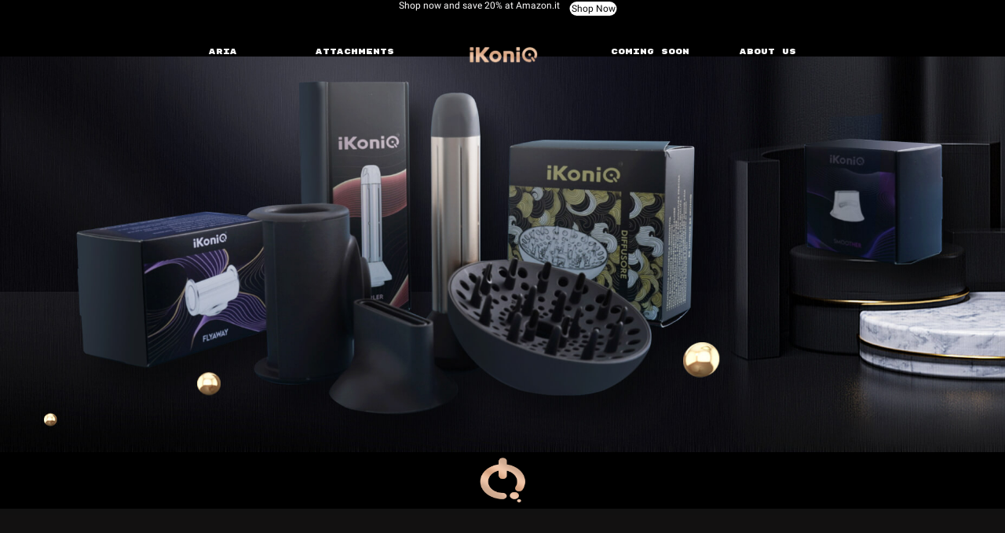

--- FILE ---
content_type: text/html; charset=utf-8
request_url: https://www.myikoniq.com/attachments
body_size: 3431
content:
<!DOCTYPE html><html><head><meta charSet="utf-8"/><meta name="viewport" content="width=device-width"/><meta name="next-head-count" content="5"/><link rel="preconnect" href="https://fonts.gstatic.com" crossorigin /><link rel="preload" href="/_next/static/css/6f5ed002c487f3af.css" as="style"/><link rel="stylesheet" href="/_next/static/css/6f5ed002c487f3af.css" data-n-g=""/><link rel="preload" href="/_next/static/css/2aa199ae6265e4c0.css" as="style"/><link rel="stylesheet" href="/_next/static/css/2aa199ae6265e4c0.css" data-n-p=""/><noscript data-n-css=""></noscript><script defer="" nomodule="" src="/_next/static/chunks/polyfills-c67a75d1b6f99dc8.js"></script><script src="/_next/static/chunks/webpack-2555a4296ab7a1b2.js" defer=""></script><script src="/_next/static/chunks/framework-142bc663a62a6fa3.js" defer=""></script><script src="/_next/static/chunks/main-4cdd4f8641a2677c.js" defer=""></script><script src="/_next/static/chunks/pages/_app-266bcc6fe2ffd42c.js" defer=""></script><script src="/_next/static/chunks/434-8b7fa871bdac6672.js" defer=""></script><script src="/_next/static/chunks/593-41de71b5d3c19bdd.js" defer=""></script><script src="/_next/static/chunks/708-8bf350015f76aec1.js" defer=""></script><script src="/_next/static/chunks/207-e9fee2290e7102b8.js" defer=""></script><script src="/_next/static/chunks/pages/attachments-198b47c841090339.js" defer=""></script><script src="/_next/static/91ox7sBUATWQA2MgMI3Gg/_buildManifest.js" defer=""></script><script src="/_next/static/91ox7sBUATWQA2MgMI3Gg/_ssgManifest.js" defer=""></script><style data-href="https://fonts.googleapis.com/css2?family=Roboto&display=swap">@font-face{font-family:'Roboto';font-style:normal;font-weight:400;font-display:swap;src:url(https://fonts.gstatic.com/s/roboto/v30/KFOmCnqEu92Fr1Me5g.woff) format('woff')}@font-face{font-family:'Roboto';font-style:normal;font-weight:400;font-display:swap;src:url(https://fonts.gstatic.com/s/roboto/v30/KFOmCnqEu92Fr1Mu72xKKTU1Kvnz.woff2) format('woff2');unicode-range:U+0460-052F,U+1C80-1C88,U+20B4,U+2DE0-2DFF,U+A640-A69F,U+FE2E-FE2F}@font-face{font-family:'Roboto';font-style:normal;font-weight:400;font-display:swap;src:url(https://fonts.gstatic.com/s/roboto/v30/KFOmCnqEu92Fr1Mu5mxKKTU1Kvnz.woff2) format('woff2');unicode-range:U+0301,U+0400-045F,U+0490-0491,U+04B0-04B1,U+2116}@font-face{font-family:'Roboto';font-style:normal;font-weight:400;font-display:swap;src:url(https://fonts.gstatic.com/s/roboto/v30/KFOmCnqEu92Fr1Mu7mxKKTU1Kvnz.woff2) format('woff2');unicode-range:U+1F00-1FFF}@font-face{font-family:'Roboto';font-style:normal;font-weight:400;font-display:swap;src:url(https://fonts.gstatic.com/s/roboto/v30/KFOmCnqEu92Fr1Mu4WxKKTU1Kvnz.woff2) format('woff2');unicode-range:U+0370-03FF}@font-face{font-family:'Roboto';font-style:normal;font-weight:400;font-display:swap;src:url(https://fonts.gstatic.com/s/roboto/v30/KFOmCnqEu92Fr1Mu7WxKKTU1Kvnz.woff2) format('woff2');unicode-range:U+0102-0103,U+0110-0111,U+0128-0129,U+0168-0169,U+01A0-01A1,U+01AF-01B0,U+0300-0301,U+0303-0304,U+0308-0309,U+0323,U+0329,U+1EA0-1EF9,U+20AB}@font-face{font-family:'Roboto';font-style:normal;font-weight:400;font-display:swap;src:url(https://fonts.gstatic.com/s/roboto/v30/KFOmCnqEu92Fr1Mu7GxKKTU1Kvnz.woff2) format('woff2');unicode-range:U+0100-02AF,U+0304,U+0308,U+0329,U+1E00-1E9F,U+1EF2-1EFF,U+2020,U+20A0-20AB,U+20AD-20CF,U+2113,U+2C60-2C7F,U+A720-A7FF}@font-face{font-family:'Roboto';font-style:normal;font-weight:400;font-display:swap;src:url(https://fonts.gstatic.com/s/roboto/v30/KFOmCnqEu92Fr1Mu4mxKKTU1Kg.woff2) format('woff2');unicode-range:U+0000-00FF,U+0131,U+0152-0153,U+02BB-02BC,U+02C6,U+02DA,U+02DC,U+0304,U+0308,U+0329,U+2000-206F,U+2074,U+20AC,U+2122,U+2191,U+2193,U+2212,U+2215,U+FEFF,U+FFFD}</style><style data-href="https://fonts.googleapis.com/css2?family=Bebas+Neue&display=swap">@font-face{font-family:'Bebas Neue';font-style:normal;font-weight:400;font-display:swap;src:url(https://fonts.gstatic.com/s/bebasneue/v14/JTUSjIg69CK48gW7PXooxW0.woff) format('woff')}@font-face{font-family:'Bebas Neue';font-style:normal;font-weight:400;font-display:swap;src:url(https://fonts.gstatic.com/s/bebasneue/v14/JTUSjIg69CK48gW7PXoo9WdhyyTh89ZNpQ.woff2) format('woff2');unicode-range:U+0100-02AF,U+0304,U+0308,U+0329,U+1E00-1E9F,U+1EF2-1EFF,U+2020,U+20A0-20AB,U+20AD-20CF,U+2113,U+2C60-2C7F,U+A720-A7FF}@font-face{font-family:'Bebas Neue';font-style:normal;font-weight:400;font-display:swap;src:url(https://fonts.gstatic.com/s/bebasneue/v14/JTUSjIg69CK48gW7PXoo9WlhyyTh89Y.woff2) format('woff2');unicode-range:U+0000-00FF,U+0131,U+0152-0153,U+02BB-02BC,U+02C6,U+02DA,U+02DC,U+0304,U+0308,U+0329,U+2000-206F,U+2074,U+20AC,U+2122,U+2191,U+2193,U+2212,U+2215,U+FEFF,U+FFFD}</style><style data-href="https://fonts.googleapis.com/css2?family=Geologica:wght@300&family=Righteous&family=Rubik+Mono+One&family=Russo+One&display=swap">@font-face{font-family:'Geologica';font-style:normal;font-weight:300;font-display:swap;src:url(https://fonts.gstatic.com/s/geologica/v1/oY1o8evIr7j9P3TN9YwNAdyjzUyDKkKdAGOJh1UlCDUIhAIdhCZOn1fLsig7jfvCCPHZckU8H3G11_z-_OZqD0HrQ-A.woff) format('woff')}@font-face{font-family:'Righteous';font-style:normal;font-weight:400;font-display:swap;src:url(https://fonts.gstatic.com/s/righteous/v17/1cXxaUPXBpj2rGoU7C9mjA.woff) format('woff')}@font-face{font-family:'Rubik Mono One';font-style:normal;font-weight:400;font-display:swap;src:url(https://fonts.gstatic.com/s/rubikmonoone/v18/UqyJK8kPP3hjw6ANTdfRk9YSN-8z.woff) format('woff')}@font-face{font-family:'Russo One';font-style:normal;font-weight:400;font-display:swap;src:url(https://fonts.gstatic.com/s/russoone/v16/Z9XUDmZRWg6M1LvRYsH-yw.woff) format('woff')}@font-face{font-family:'Geologica';font-style:normal;font-weight:300;font-display:swap;src:url(https://fonts.gstatic.com/s/geologica/v1/oY1o8evIr7j9P3TN9YwNAdyjzUyDKkKdAGOJh1UlCDUIhAIdhCZOn1fLsig7jfvCCPHZckU8H3G11_z-_OZqD0Hrc-kSBleiuFp0lH6n.woff) format('woff');unicode-range:U+0460-052F,U+1C80-1C88,U+20B4,U+2DE0-2DFF,U+A640-A69F,U+FE2E-FE2F}@font-face{font-family:'Geologica';font-style:normal;font-weight:300;font-display:swap;src:url(https://fonts.gstatic.com/s/geologica/v1/oY1o8evIr7j9P3TN9YwNAdyjzUyDKkKdAGOJh1UlCDUIhAIdhCZOn1fLsig7jfvCCPHZckU8H3G11_z-_OZqD0Hrc-ASBleiuFp0lH6n.woff) format('woff');unicode-range:U+0301,U+0400-045F,U+0490-0491,U+04B0-04B1,U+2116}@font-face{font-family:'Geologica';font-style:normal;font-weight:300;font-display:swap;src:url(https://fonts.gstatic.com/s/geologica/v1/oY1o8evIr7j9P3TN9YwNAdyjzUyDKkKdAGOJh1UlCDUIhAIdhCZOn1fLsig7jfvCCPHZckU8H3G11_z-_OZqD0Hrc-cSBleiuFp0lH6n.woff) format('woff');unicode-range:U+0370-03FF}@font-face{font-family:'Geologica';font-style:normal;font-weight:300;font-display:swap;src:url(https://fonts.gstatic.com/s/geologica/v1/oY1o8evIr7j9P3TN9YwNAdyjzUyDKkKdAGOJh1UlCDUIhAIdhCZOn1fLsig7jfvCCPHZckU8H3G11_z-_OZqD0Hrc-sSBleiuFp0lH6n.woff) format('woff');unicode-range:U+0102-0103,U+0110-0111,U+0128-0129,U+0168-0169,U+01A0-01A1,U+01AF-01B0,U+0300-0301,U+0303-0304,U+0308-0309,U+0323,U+0329,U+1EA0-1EF9,U+20AB}@font-face{font-family:'Geologica';font-style:normal;font-weight:300;font-display:swap;src:url(https://fonts.gstatic.com/s/geologica/v1/oY1o8evIr7j9P3TN9YwNAdyjzUyDKkKdAGOJh1UlCDUIhAIdhCZOn1fLsig7jfvCCPHZckU8H3G11_z-_OZqD0Hrc-oSBleiuFp0lH6n.woff) format('woff');unicode-range:U+0100-02AF,U+0304,U+0308,U+0329,U+1E00-1E9F,U+1EF2-1EFF,U+2020,U+20A0-20AB,U+20AD-20CF,U+2113,U+2C60-2C7F,U+A720-A7FF}@font-face{font-family:'Geologica';font-style:normal;font-weight:300;font-display:swap;src:url(https://fonts.gstatic.com/s/geologica/v1/oY1o8evIr7j9P3TN9YwNAdyjzUyDKkKdAGOJh1UlCDUIhAIdhCZOn1fLsig7jfvCCPHZckU8H3G11_z-_OZqD0Hrc-QSBleiuFp0lA.woff) format('woff');unicode-range:U+0000-00FF,U+0131,U+0152-0153,U+02BB-02BC,U+02C6,U+02DA,U+02DC,U+0304,U+0308,U+0329,U+2000-206F,U+2074,U+20AC,U+2122,U+2191,U+2193,U+2212,U+2215,U+FEFF,U+FFFD}@font-face{font-family:'Righteous';font-style:normal;font-weight:400;font-display:swap;src:url(https://fonts.gstatic.com/s/righteous/v17/1cXxaUPXBpj2rGoU7C9WhnGFq8Kk1doH.woff2) format('woff2');unicode-range:U+0100-02AF,U+0304,U+0308,U+0329,U+1E00-1E9F,U+1EF2-1EFF,U+2020,U+20A0-20AB,U+20AD-20CF,U+2113,U+2C60-2C7F,U+A720-A7FF}@font-face{font-family:'Righteous';font-style:normal;font-weight:400;font-display:swap;src:url(https://fonts.gstatic.com/s/righteous/v17/1cXxaUPXBpj2rGoU7C9WiHGFq8Kk1Q.woff2) format('woff2');unicode-range:U+0000-00FF,U+0131,U+0152-0153,U+02BB-02BC,U+02C6,U+02DA,U+02DC,U+0304,U+0308,U+0329,U+2000-206F,U+2074,U+20AC,U+2122,U+2191,U+2193,U+2212,U+2215,U+FEFF,U+FFFD}@font-face{font-family:'Rubik Mono One';font-style:normal;font-weight:400;font-display:swap;src:url(https://fonts.gstatic.com/s/rubikmonoone/v18/UqyJK8kPP3hjw6ANTdfRk9YSN98zTKUJcOj89zQ.woff2) format('woff2');unicode-range:U+0301,U+0400-045F,U+0490-0491,U+04B0-04B1,U+2116}@font-face{font-family:'Rubik Mono One';font-style:normal;font-weight:400;font-display:swap;src:url(https://fonts.gstatic.com/s/rubikmonoone/v18/UqyJK8kPP3hjw6ANTdfRk9YSN985TKUJcOj89zQ.woff2) format('woff2');unicode-range:U+0100-02AF,U+0304,U+0308,U+0329,U+1E00-1E9F,U+1EF2-1EFF,U+2020,U+20A0-20AB,U+20AD-20CF,U+2113,U+2C60-2C7F,U+A720-A7FF}@font-face{font-family:'Rubik Mono One';font-style:normal;font-weight:400;font-display:swap;src:url(https://fonts.gstatic.com/s/rubikmonoone/v18/UqyJK8kPP3hjw6ANTdfRk9YSN983TKUJcOj8.woff2) format('woff2');unicode-range:U+0000-00FF,U+0131,U+0152-0153,U+02BB-02BC,U+02C6,U+02DA,U+02DC,U+0304,U+0308,U+0329,U+2000-206F,U+2074,U+20AC,U+2122,U+2191,U+2193,U+2212,U+2215,U+FEFF,U+FFFD}@font-face{font-family:'Russo One';font-style:normal;font-weight:400;font-display:swap;src:url(https://fonts.gstatic.com/s/russoone/v16/Z9XUDmZRWg6M1LvRYsHOy8mJvLuL9BLT.woff2) format('woff2');unicode-range:U+0301,U+0400-045F,U+0490-0491,U+04B0-04B1,U+2116}@font-face{font-family:'Russo One';font-style:normal;font-weight:400;font-display:swap;src:url(https://fonts.gstatic.com/s/russoone/v16/Z9XUDmZRWg6M1LvRYsHOwcmJvLuL9BLT.woff2) format('woff2');unicode-range:U+0100-02AF,U+0304,U+0308,U+0329,U+1E00-1E9F,U+1EF2-1EFF,U+2020,U+20A0-20AB,U+20AD-20CF,U+2113,U+2C60-2C7F,U+A720-A7FF}@font-face{font-family:'Russo One';font-style:normal;font-weight:400;font-display:swap;src:url(https://fonts.gstatic.com/s/russoone/v16/Z9XUDmZRWg6M1LvRYsHOz8mJvLuL9A.woff2) format('woff2');unicode-range:U+0000-00FF,U+0131,U+0152-0153,U+02BB-02BC,U+02C6,U+02DA,U+02DC,U+0304,U+0308,U+0329,U+2000-206F,U+2074,U+20AC,U+2122,U+2191,U+2193,U+2212,U+2215,U+FEFF,U+FFFD}</style></head><body><div id="__next"><div><div class=""><div class="fixed-navbar"><div class="announcement-section2"><div class="promo-text-container"><p class="promo-text2">Shop now and save 20% at Amazon.it</p><a href="https://www.amazon.it/iKoniQ-Aria-Asciugacapelli-Silver-Rose/dp/B0C784PQCH/ref=sr_1_2?__mk_it_IT=%C3%85M%C3%85%C5%BD%C3%95%C3%91&amp;crid=1XNLUEQA11LMH&amp;keywords=ikoniq+aria&amp;qid=1694927804&amp;sprefix=ikoniq+ar%2Caps%2C651&amp;sr=8-2" class="shop-now-button2 " target="_blank" rel="noopener noreferrer">Shop Now</a></div></div><nav class="navbar-container"><div class="nav-left"><a class="nav-item" href="/hairdryers">ARIA</a><a class="nav-item" href="/attachments">Attachments</a></div><div class="logo-container"><a class="logo" draggable="true" href="/"><img src="assets/images/components/navbar drawer menu/logo.png" alt="Logo"/></a></div><div class="nav-right"><a class="nav-item" href="/comingSoon">Coming soon</a><a class="nav-item" href="/aboutUs">About Us</a></div></nav></div><div class="hero-container-ahero"><img src="assets/images/Attachments/1.jpg" alt="Hero" class="hero-image-ahero"/><div class="hero-text-ahero"><h1></h1></div></div><div class="logo-container-alogo"><img src="/assets/images/components/logo section/logo no background.png" alt="ALogo" class="logo-alogo"/></div><div class="triple-container1"><div class="swiper"><div class="swiper-wrapper"><div class="swiper-slide"><img src="assets/images/Attachments/2.png" alt="Attachment Image 1" class="bg-image1 attachmentImage1 logo-image"/></div><div class="swiper-slide"><img src="assets/images/Attachments/3.png" alt="Attachment Image 2" class="bg-image1 attachmentImage2 logo-image"/></div><div class="swiper-slide"><img src="assets/images/Attachments/4.png" alt="Attachment Image 3" class="bg-image1 attachmentImage3 logo-image"/></div><div class="swiper-slide"><img src="assets/images/Attachments/5.png" alt="Attachment Image 4" class="bg-image1 attachmentImage4 logo-image"/></div></div></div></div><div class="sliderA4"><div class="slideA4 activeA4"><img src="assets/images/Attachments/6.png" alt="" class="imageA4"/></div><div class="slideA4"><img src="assets/images/Attachments/7.png" alt="" class="imageA4"/></div><div class="slideA4"><img src="assets/images/Attachments/8.png" alt="" class="imageA4"/></div><div class="slideA4"><img src="assets/images/Attachments/9.png" alt="" class="imageA4"/></div><div class="selector-containerA4"><button class="selector-buttonA4 activeA4"></button><button class="selector-buttonA4"></button><button class="selector-buttonA4"></button><button class="selector-buttonA4"></button></div><button class="slider-btnA4 prevA4">❮</button><button class="slider-btnA4 nextA4">❯</button></div><div class="hairdryer-with-attachmentsA6"><div class="subcontainer1A6"><img src="assets/images/Attachments/10.png" alt="Attachment" class="imageA6"/></div></div><div class="container-a7"><a href="https://www.amazon.it/iKoniQ-Aria-Diffusore-Asciugatura-Ergonomico/dp/B0C89956W2/ref=sr_1_1?__mk_it_IT=%C3%85M%C3%85%C5%BD%C3%95%C3%91&amp;crid=2Z17VZ2ZOW1ZE&amp;keywords=ikoniq+aria+diffusore&amp;qid=1696088784&amp;sprefix=ikoniq+aria+diffuso%2Caps%2C601&amp;sr=8-1" target="_blank" rel="noopener noreferrer"><img src="assets/images/Attachments/shopnow.png" alt="Product" class="image-a7"/></a></div><div class="containerA8"><div class="subcontainerA8"><img src="assets/images/Attachments/11.png" alt="Attachment" class="imageA8"/><div class="textA8"></div></div></div><div class="containerA9"><a href="https://www.amazon.it/iKoniQ-Aria-Curler-allEffetto-Impeccabili/dp/B0C7NZW1NQ/ref=sr_1_1?__mk_it_IT=%C3%85M%C3%85%C5%BD%C3%95%C3%91&amp;crid=ZV3YCK3FC44C&amp;keywords=ikoniq+aria+curler&amp;qid=1696089740&amp;sprefix=ikoniq+aria+curler%2Caps%2C449&amp;sr=8-1" target="_blank" rel="noopener noreferrer"><img src="assets/images/Attachments/shopnow.png" alt="Product" class="imageA9"/></a></div><div class="containerA10"><div class="subcontainerA10"><img src="assets/images/Attachments/12.png" alt="Attachment" class="imageA10"/><div class="textA10"></div></div></div><div class="containerA11"><a href="https://www.amazon.it/iKoniQ-Aria-Smoother-Resistenti-Professionale/dp/B0C7H8Q29M/ref=sr_1_1?__mk_it_IT=%C3%85M%C3%85%C5%BD%C3%95%C3%91&amp;crid=1P90YSI51QC1P&amp;keywords=smoother+ikoniq&amp;qid=1696127491&amp;sprefix=smoother+ikoni%2Caps%2C589&amp;sr=8-1" target="_blank" rel="noopener noreferrer"><img src="assets/images/Attachments/shopnow.png" alt="Product" class="imageA11"/></a></div><div class="containerA12"><div class="subcontainerA12"><img src="assets/images/Attachments/13.png" alt="Attachment" class="imageA12"/><div class="textA12"></div></div></div><div class="containerA13"><a href="https://www.amazon.it/iKoniQ-Aria-Flyaway-Aerodinamico-Professionale/dp/B0C7H7KTH2/ref=sr_1_1?crid=2XCDQ7SIBKSYT&amp;keywords=ikoniq+aria&amp;qid=1696135151&amp;sprefix=ikoniq%2Caps%2C687&amp;sr=8-1" target="_blank" rel="noopener noreferrer"><img src="assets/images/Attachments/shopnow.png" alt="Product" class="imageA13"/></a></div><div class="containerA15"><img src="assets/images/Attachments/14.png" alt="AttachmentMotto" class="attachmentMotto"/></div><footer class="HMfooter"><div class="HMfooter-sections"><div class="HMcolumn-support"><p class="HMcolumn-title">Support</p><div class="HMcolumn-items"><a class="HMcolumn-text" href="/FAQs">FAQs</a></div></div><div class="HMcolumn-about"><p class="HMcolumn-title">About us</p><div class="HMcolumn-items"><a class="HMcolumn-text" href="/OurMission">Our Mission</a></div></div><div class="HMcolumn-useful"><p class="HMcolumn-title">Legals</p><div class="HMcolumn-items"><a class="HMcolumn-text" href="/Cookies">Cookies Policy</a><a class="HMcolumn-text" href="/TermsConditions">Terms &amp; Conditions</a>-          </div></div><div class="HMcolumn-region"><p class="HMcolumn-title">Change Region</p></div></div><div class="HMcolumn-englishFlag"><div class="HMenglish-flag-container"><a href="/english"><img class="HMflag-img" src="assets/images/flags/englishFlag.png" alt="English Version"/></a></div></div><div class="HMcolumn-italianFlag"><div class="HMitalian-flag-container"><a href="/italian"><img class="HMflag-img" src="assets/images/flags/italianFlag.png" alt="Italian Version"/></a></div></div><div class="HMcolumn-logo"><div class="HMlogo-section"><img src="assets/images/components/logo section/logo no background.png" alt="HLogo" class="HMlogo-img"/></div></div><div class="HMcolumn-contact"><p class="HMcolumn-title">Contact Us</p><div class="HMcolumn-items"><a class="HMemail-link" href="mailto:info@ikoniq.com">info@ikoniq.com</a></div></div><div class="HMfollow-container"><h2 class="HMfollow-text">Follow us on:</h2><a href="https://www.instagram.com/ikoniq_hair/" target="_blank" rel="noopener noreferrer"><img src="assets/images/components/Social/insta.png" alt="Instagram" class="HMinstagram-img"/></a></div><div class="HMcopyright-container"><p>© 2023 OMIKAMI PTY LTD. All rights reserved.</p></div></footer></div></div></div><script id="__NEXT_DATA__" type="application/json">{"props":{"pageProps":{"isMobile":false},"__N_SSP":true},"page":"/attachments","query":{},"buildId":"91ox7sBUATWQA2MgMI3Gg","isFallback":false,"isExperimentalCompile":true,"gssp":true,"scriptLoader":[]}</script></body></html>

--- FILE ---
content_type: text/css; charset=utf-8
request_url: https://www.myikoniq.com/_next/static/css/6f5ed002c487f3af.css
body_size: 9797
content:
.hero-container-dvc{overflow:hidden;z-index:0;background-color:transparent}.hero-container-dvc,.main-image-container-dvc{position:relative;display:flex;justify-content:center;align-items:center}.main-image-container-dvc{width:90%;height:100%}.hero-image-dvc{position:relative;width:100%;height:auto;right:0}@media only screen and (max-width:300px){.hero-container-dvc{height:100%;width:100%}}@media only screen and (min-width:301px) and (max-width:500px){.hero-container-dvc{height:100%;width:100%}}@media only screen and (min-width:500px) and (max-width:700px){.hero-container-dvc{height:100%;width:100%}}@media only screen and (min-width:700px) and (max-width:900px){.hero-container-dvc{height:100%;width:100%}}@media only screen and (min-width:900px) and (max-width:1023px){.hero-container-dvc{height:100%;width:100%}}.fixed-navbar2{position:fixed;top:0;left:0;width:100%;height:10vh;z-index:20000;background-color:#000!important}.drawer-container-nav2{height:86px;margin-bottom:13px}@media only screen and (min-width:200px) and (max-width:300px){.navbar-container-small2{display:flex;align-items:center;justify-content:space-between;height:8vh;width:100%;background-color:transparent!important;position:relative}.menu-icon-nav2{display:block;margin-right:20%;cursor:pointer}.menu-icon-nav2 div{width:20px;height:2px;background-color:#f8f5f5;margin:4px 0;transform:translateX(7vw) translateY(-.5vh)}.menu-icon-nav2.open2{display:none}.drawer-menu-nav2{position:fixed!important;top:0!important;right:0;width:100%;background-color:#000;display:flex;flex-direction:column;justify-content:flex-start;align-items:flex-start;z-index:999;height:100vh;overflow-y:auto}.drawer-header-nav2{display:flex;justify-content:space-between;align-items:center;width:100%;height:10vh}.close-icon-nav2{cursor:pointer;position:absolute;top:0;right:10%}.close-icon-nav2 span{font-family:Material Symbols Outlined,sans-serif;font-size:30px;color:#fffdfd}.drawer-content-nav2{width:100%}.drawer-container-nav2{height:30vw;width:100%;text-align:left;display:flex;align-items:center;position:relative}.drawer-item-label-nav2{font-family:Rubik Mono One,sans-serif;font-size:10px;color:#fbfbfb;position:absolute;top:50%;left:3%;transform:translateY(-50%)}.logo-nav2{display:flex;align-items:center}.logo-image-nav2{width:40vw;-o-object-fit:contain;object-fit:contain;margin-left:5vw;position:absolute;top:50%;transform:translateX(0) translateY(-2vh)}.logo-image-menu-nav2,.logo-menu-navbar2{display:flex;align-items:center}.logo-image-menu-nav2{width:30vw;height:4vh;position:absolute;left:50%;transform:translateX(-50%)}}.drawer-item-img-nav2{height:80%;width:90%;position:absolute;top:0;left:0;z-index:0}.drawer-container-nav2:after{background-size:cover;content:"";height:11px;pointer-events:none;position:absolute;width:19px;bottom:25px;right:10px;transform:rotate(-90deg)}@media only screen and (min-width:300px) and (max-width:375px){.navbar-container-small2{display:flex;align-items:center;justify-content:space-between;height:8vh;width:100%;background-color:#000;position:relative;z-index:100}.menu-icon-nav2{display:block;margin-right:20%;cursor:pointer}.menu-icon-nav2 div{width:25px;height:2px;background-color:#f8f5f5;margin:4px 0;transform:translateX(7vw) translateY(0)}.menu-icon-nav2.open2{display:none}.drawer-menu-nav2{position:fixed!important;top:0!important;right:0;width:100%;background-color:#000;display:flex;flex-direction:column;justify-content:flex-start;align-items:flex-start;z-index:999;height:100vh;overflow-y:auto}.drawer-header-nav2{display:flex;justify-content:space-between;align-items:center;width:100%;height:10vh}.close-icon-nav2{cursor:pointer;position:absolute;top:2vh;right:8%}.close-icon-nav2 span{font-family:Material Symbols Outlined,sans-serif;font-size:30px;color:#fffdfd}.drawer-content-nav2{width:100%}.drawer-container-nav2{height:30vw;width:100%;text-align:left;display:flex;align-items:center;position:relative;margin-bottom:13px}.drawer-container-nav2:after{background-size:cover;content:"";height:11px;pointer-events:none;position:absolute;width:19px;bottom:25px;right:10px;transform:rotate(-90deg)}.drawer-item-label-nav2{font-family:Rubik Mono One,sans-serif;font-size:12px;color:#fbfbfb;position:absolute;top:50%;left:3%;transform:translateY(-50%)}.logo-nav2{display:flex;align-items:center}.logo-image-nav2{width:30vw;-o-object-fit:contain;object-fit:contain;margin-left:5vw;position:absolute;top:40%;transform:translateX(0) translateY(-.8vh)}.logo-image-menu-nav2,.logo-menu-nav2{display:flex;align-items:center}.logo-image-menu-nav2{width:30vw;height:4vh;position:absolute;left:50%;transform:translateX(-50%)}.drawer-item-img-nav2{height:80%;width:90%;position:absolute;top:0;left:0;z-index:0}}@media only screen and (min-width:375px) and (max-width:500px){.navbar-container-small2{display:flex;align-items:center;justify-content:space-between;height:8vh;width:100%;background-color:#000;position:relative;z-index:100}.menu-icon-nav2{display:block;margin-right:20%;cursor:pointer}.menu-icon-nav2 div{width:25px;height:2px;background-color:#f8f5f5;margin:4px 0;transform:translateX(7vw) translateY(0)}.menu-icon-nav2.open2{display:none}.drawer-menu-nav2{position:fixed!important;top:0!important;right:0;width:100%;background-color:#000;display:flex;flex-direction:column;justify-content:flex-start;align-items:flex-start;z-index:999;height:100vh;overflow-y:auto}.drawer-header-nav2{display:flex;justify-content:space-between;align-items:center;width:100%;height:10vh}.close-icon-nav2{cursor:pointer;position:absolute;top:2vh;right:8%}.close-icon-nav2 span{font-family:Material Symbols Outlined,sans-serif;font-size:30px;color:#fffdfd}.drawer-content-nav2{width:100%}.drawer-container-nav2{height:110px;width:100%;text-align:left;display:flex;align-items:center;position:relative;margin-bottom:13px}.drawer-container-nav2:after{background-size:cover;content:"";height:11px;pointer-events:none;position:absolute;width:19px;bottom:25px;right:10px;transform:rotate(-90deg)}.drawer-item-label-nav2{font-family:Rubik Mono One,sans-serif;font-size:12px;color:#fbfbfb;position:absolute;top:50%;left:3%;transform:translateY(-50%)}.logo-nav2{display:flex;align-items:center}.logo-image-nav2{width:30vw;-o-object-fit:contain;object-fit:contain;margin-left:5vw;position:absolute;top:40%;transform:translateX(0) translateY(-.8vh)}.logo-image-menu-nav2,.logo-menu-nav2{display:flex;align-items:center}.logo-image-menu-nav2{width:30vw;height:4vh;position:absolute;left:50%;transform:translateX(-50%)}}@media only screen and (min-width:500px) and (max-width:700px){.navbar-container-small2{display:flex;align-items:center;justify-content:space-between;height:10vh;width:100%;background-color:#000;position:relative;z-index:100}.menu-icon-nav2{display:block;margin-right:20%;cursor:pointer}.menu-icon-nav2 div{width:30px;height:2px;background-color:#f8f5f5;margin:6px 0;transform:translateX(7vw) translateY(.5vh)}.menu-icon-nav2.open2{display:none}.drawer-menu-nav2{position:fixed!important;top:0!important;right:0;width:100%;background-color:#000;display:flex;flex-direction:column;justify-content:flex-start;align-items:flex-start;z-index:999;height:100vh;overflow-y:auto}.drawer-header-nav2{display:flex;justify-content:space-between;align-items:center;width:100%;height:10vh}.close-icon-nav2{cursor:pointer;position:absolute;top:2vh;right:8%}.close-icon-nav2 span{font-family:Material Symbols Outlined,sans-serif;font-size:40px;color:#fffdfd}.drawer-content-nav2{width:100%}.drawer-container-nav2{height:110px;width:100%;text-align:left;display:flex;align-items:center;position:relative}.drawer-item-label-nav2{font-family:Rubik Mono One,sans-serif;font-size:14px;color:#fbfbfb;position:absolute;top:50%;left:3%;transform:translateY(-50%)}.logo-nav2{display:flex;align-items:center}.logo-image-nav2{width:28vw;-o-object-fit:contain;object-fit:contain;margin-left:5vw;position:absolute;top:40%;transform:translateX(0) translateY(-.8vh)}.logo-image-menu-nav2,.logo-menu-nav2{display:flex;align-items:center}.logo-image-menu-nav2{width:25vw;height:4vh;position:absolute;left:50%;transform:translateX(-50%)}.drawer-item-img-nav2{height:100%;width:80%;position:absolute;top:2%;left:10%;z-index:0}}@media only screen and (min-width:700px) and (max-width:900px){.navbar-container-small2{display:flex;align-items:center;justify-content:space-between;height:10vh;width:100%;background-color:#000;position:relative;z-index:100}.menu-icon-nav2{display:block;margin-right:20%;cursor:pointer}.menu-icon-nav2 div{width:40px;height:2px;background-color:#f8f5f5;margin:8px 0;transform:translateX(7vw) translateY(.5vh)}.menu-icon-nav2.open2{display:none}.drawer-menu-nav2{position:fixed!important;top:0!important;right:0;width:100%;background-color:#000;display:flex;flex-direction:column;justify-content:flex-start;align-items:flex-start;z-index:999;height:100vh;overflow-y:auto}.drawer-header-nav2{display:flex;justify-content:space-between;align-items:center;width:100%;height:10vh}.close-icon-nav2{cursor:pointer;position:absolute;top:2vh;right:8%}.close-icon-nav2 span{font-family:Material Symbols Outlined,sans-serif;font-size:40px;color:#fffdfd}.drawer-content-nav2{width:100%}.drawer-container-nav2{height:12vh;width:100%;text-align:left;display:flex;align-items:center;position:relative}.drawer-item-label-nav2{font-family:Rubik Mono One,sans-serif;font-size:2.5vw;color:#fbfbfb;position:absolute;top:50%;left:3%;transform:translateY(-50%)}.logo-nav2{display:flex;align-items:center}.logo-image-nav2{width:30vw;-o-object-fit:contain;object-fit:contain;margin-left:5vw;position:absolute;top:40%;transform:translateX(0) translateY(-1vh)}.logo-image-menu-nav2,.logo-menu-nav2{display:flex;align-items:center}.logo-image-menu-nav2{width:25vw;height:4vh;position:absolute;left:50%;transform:translateX(-50%)}.drawer-item-img-nav2{height:100%;width:70%;position:absolute;top:2%;left:20%;z-index:0}.drawer-menu-nav2{overflow:auto}}@media only screen and (min-width:900px) and (max-width:1023px){.navbar-container-small2{display:flex;align-items:center;justify-content:space-between;height:10vh;width:100%;background-color:#000;position:relative;z-index:100}.menu-icon-nav2{display:block;margin-right:20%;cursor:pointer}.menu-icon-nav2 div{width:40px;height:2px;background-color:#f8f5f5;margin:8px 0;transform:translateX(7vw) translateY(.5vh)}.menu-icon-nav2.open2{display:none}.drawer-menu-nav2{position:fixed!important;top:0!important;right:0;width:100%;background-color:#000;display:flex;flex-direction:column;justify-content:flex-start;align-items:flex-start;z-index:999;height:100vh;overflow-y:auto}.drawer-header-nav2{display:flex;justify-content:space-between;align-items:center;width:100%;height:10vh}.close-icon-nav2{cursor:pointer;position:absolute;top:2vh;right:8%}.close-icon-nav2 span{font-family:Material Symbols Outlined,sans-serif;font-size:40px;color:#fffdfd}.drawer-content-nav2{width:100%}.drawer-container-nav2{height:12vh;width:100%;text-align:left;display:flex;align-items:center;position:relative}.drawer-item-label-nav2{font-family:Rubik Mono One,sans-serif;font-size:2.5vw;color:#fbfbfb;position:absolute;top:50%;left:3%;transform:translateY(-50%)}.logo-nav2{display:flex;align-items:center}.logo-image-nav2{width:30vw;-o-object-fit:contain;object-fit:contain;margin-left:5vw;position:absolute;top:40%;transform:translateX(0) translateY(-1vh)}.logo-image-menu-nav2,.logo-menu-nav2{display:flex;align-items:center}.logo-image-menu-nav2{width:25vw;height:4vh;position:absolute;left:50%;transform:translateX(-50%)}.drawer-item-img-nav2{height:100%;width:70%;position:absolute;top:2%;left:20%;z-index:0}.drawer-menu-nav2{overflow:auto}}@import url("https://fonts.googleapis.com/css2?family=Roboto&display=swap");@import url("https://fonts.googleapis.com/css2?family=Bebas+Neue&display=swap");@media screen and (min-width:900px) and (max-width:1200px){.Onavbar-container{display:flex;justify-content:space-between;align-items:center;background-color:#000;height:8vh;width:100%;position:relative;top:0;z-index:1}.Onav-left{margin-left:20%}.Onav-left,.Onav-right{display:flex;align-items:center;justify-content:space-between;width:20%}.Onav-right{margin-right:20%}.Ologo-container{display:flex;align-items:center;width:10%;margin-bottom:10vh}.Ologo img{max-width:9vw;max-height:9vw;display:block;margin:11vh 10% auto auto}.Onav-item{font-family:Rubik Mono One,sans-serif;font-size:10px;color:#f5f5f5;white-space:nowrap;text-decoration:none;margin:0 10px}.Onavbar a{text-decoration:none;color:#000}}@media screen and (min-width:1200px) and (max-width:1600px){.Onavbar-container{display:flex;justify-content:space-between;align-items:center;background-color:#000;height:8vh;width:100%;position:relative;top:0;z-index:1}.Onav-left{margin-left:20%}.Onav-left,.Onav-right{display:flex;align-items:center;justify-content:space-between;width:20%}.Onav-right{margin-right:20%}.Ologo-container{display:flex;align-items:center;width:10%;margin-bottom:10vh}.Ologo img{max-width:9vw;max-height:9vw;display:block;margin:11vh 10% auto auto}.Onav-item{font-family:Rubik Mono One,sans-serif;font-size:12px;color:#f5f5f5;white-space:nowrap;text-decoration:none;margin:0 10px}.Onavbar a{text-decoration:none;color:#000}}@media screen and (min-width:1600px){.Onavbar-container{display:flex;justify-content:space-between;align-items:center;background-color:#000;height:8vh;width:100%;position:relative;top:0;z-index:1}.Onav-left{margin-left:20%}.Onav-left,.Onav-right{display:flex;align-items:center;justify-content:space-between;width:20%}.Onav-right{margin-right:20%}.Ologo-container{display:flex;align-items:center;width:10%;margin-bottom:10vh}.Ologo img{max-width:9vw;max-height:9vw;display:block;margin:11vh 10% auto auto}.Onav-item{font-family:Rubik Mono One,sans-serif;font-size:14px;color:#f5f5f5;white-space:nowrap;text-decoration:none;margin:0 10px}.Onavbar a{text-decoration:none;color:#000}}.fixed-navbar{position:fixed;top:0;left:0;width:100%;height:10vh;z-index:20000;background-color:#000!important}@media only screen and (min-width:200px) and (max-width:300px){.navbar-container-small{display:flex;align-items:center;justify-content:space-between;height:8vh;width:100%;background-color:transparent;position:absolute;z-index:100}.menu-icon-nav{display:block;margin-right:20%;cursor:pointer}.menu-icon-nav div{width:20px;height:2px;background-color:#f8f5f5;margin:4px 0;transform:translateX(7vw) translateY(-.5vh)}.menu-icon-nav.open{display:none}.drawer-menu-nav{position:fixed;top:4vh;right:0;width:100%;background-color:#000;display:flex;flex-direction:column;justify-content:flex-start;align-items:flex-start;z-index:999;height:120vh;overflow-y:auto}.drawer-header-nav{display:flex;justify-content:space-between;align-items:center;width:100%;height:10vh}.close-icon-nav{cursor:pointer;position:absolute;top:0;right:10%}.close-icon-nav span{font-family:Material Symbols Outlined,sans-serif;font-size:30px;color:#fffdfd}.drawer-content-nav{width:100%}.drawer-container-nav{height:8vh;width:100%;text-align:left;border-bottom:1px solid #fefbfb;display:flex;align-items:center;position:relative}.drawer-item-label-nav{font-family:Rubik Mono One,sans-serif;font-size:10px;color:#fbfbfb;position:absolute;top:50%;left:3%;transform:translateY(-50%)}.logo-nav{display:flex;align-items:center}.logo-image-nav{width:40vw;-o-object-fit:contain;object-fit:contain;margin-left:5vw;position:absolute;top:50%;transform:translateX(0) translateY(-2vh)}.logo-image-menu-nav,.logo-menu-nav{display:flex;align-items:center}.logo-image-menu-nav{width:30vw;height:4.5vh;position:absolute;left:50%;transform:translateX(-50%)}}@media only screen and (min-width:300px) and (max-width:400px){.navbar-container-small{display:flex;align-items:center;justify-content:space-between;height:8vh;width:100%;background-color:transparent;position:absolute;z-index:100}.menu-icon-nav{display:block;margin-right:20%;cursor:pointer}.menu-icon-nav div{width:24px;height:2px;background-color:#f8f5f5;margin:4px 0;transform:translateX(7vw) translateY(0)}.menu-icon-nav.open{display:none}.drawer-menu-nav{position:fixed;top:4vh;right:0;width:100%;background-color:#000;display:flex;flex-direction:column;justify-content:flex-start;align-items:flex-start;z-index:999;height:120vh;overflow-y:auto}.drawer-header-nav{display:flex;justify-content:space-between;align-items:center;width:100%;height:10vh;position:relative}.close-icon-nav{cursor:pointer;position:absolute;top:0;right:10%}.close-icon-nav span{font-family:Material Symbols Outlined,sans-serif;font-size:30px;color:#fffdfd}.drawer-content-nav{width:100%}.drawer-container-nav{height:8vh;text-align:left;border-bottom:1px solid #fefbfb;display:flex;align-items:center;position:relative}.drawer-item-label-nav{font-family:Rubik Mono One,sans-serif;font-size:10px;color:#fbfbfb;position:absolute;top:50%;left:3%;transform:translateY(-50%)}.logo-nav{display:flex;align-items:center}.logo-image-nav{width:40vw;-o-object-fit:contain;object-fit:contain;margin-left:5vw;position:absolute;top:50%;transform:translateX(0) translateY(-2.5vh)}.logo-image-menu-nav{width:30vw;height:5vh;position:absolute;left:50%;transform:translateX(-50%);display:flex;align-items:center}}@media only screen and (min-width:400px) and (max-width:500px){.navbar-container-small{display:flex;align-items:center;justify-content:space-between;height:8vh;width:100%;background-color:transparent;position:absolute;z-index:100}.menu-icon-nav{display:block;margin-right:20%;cursor:pointer}.menu-icon-nav div{width:24px;height:2px;background-color:#f8f5f5;margin:4px 0;transform:translateX(7vw) translateY(-.5vh)}.menu-icon-nav.open{display:none}.drawer-menu-nav{position:fixed;top:4vh;right:0;width:100%;background-color:#000;display:flex;flex-direction:column;justify-content:flex-start;align-items:flex-start;z-index:999;height:120vh;overflow-y:auto}.drawer-header-nav{display:flex;justify-content:space-between;align-items:center;width:100%;height:10vh;position:relative}.close-icon-nav{cursor:pointer;position:absolute;top:0;right:10%}.close-icon-nav span{font-family:Material Symbols Outlined,sans-serif;font-size:30px;color:#fffdfd}.drawer-content-nav{width:100%}.drawer-container-nav{height:8vh;text-align:left;border-bottom:1px solid #fefbfb;display:flex;align-items:center;position:relative}.drawer-item-label-nav{font-family:Rubik Mono One,sans-serif;font-size:12px;color:#fbfbfb;position:absolute;top:50%;left:3%;transform:translateY(-50%)}.logo-nav{display:flex;align-items:center}.logo-image-nav{width:40vw;-o-object-fit:contain;object-fit:contain;margin-left:5vw;position:absolute;top:50%;transform:translateX(0) translateY(-2.5vh)}.logo-image-menu-nav{width:30vw;height:4.5vh;position:absolute;left:50%;transform:translateX(-50%);display:flex;align-items:center}}@media only screen and (min-width:500px) and (max-width:600px){.navbar-container-small{display:flex;align-items:center;justify-content:space-between;height:8vh;width:100%;background-color:transparent;position:absolute;z-index:100}.menu-icon-nav{display:block;margin-right:20%;cursor:pointer}.menu-icon-nav div{width:36px;height:2px;background-color:#f8f5f5;margin:8px 0;transform:translateX(7vw) translateY(-.5vh)}.menu-icon-nav.open{display:none}.drawer-menu-nav{position:fixed;top:4vh;right:0;width:100%;background-color:#000;display:flex;flex-direction:column;justify-content:flex-start;align-items:flex-start;z-index:999;height:120vh;overflow-y:auto}.drawer-header-nav{display:flex;justify-content:space-between;align-items:center;width:100%;height:10vh;position:relative}.close-icon-nav{cursor:pointer;position:absolute;top:0;right:10%}.close-icon-nav span{font-family:Material Symbols Outlined,sans-serif;font-size:40px;color:#fffdfd}.drawer-content-nav{width:100%}.drawer-container-nav{height:8vh;text-align:left;border-bottom:1px solid #fefbfb;display:flex;align-items:center;position:relative}.drawer-item-label-nav{font-family:Rubik Mono One,sans-serif;font-size:13px;color:#fbfbfb;position:absolute;top:50%;left:3%;transform:translateY(-50%)}.logo-nav{display:flex;align-items:center}.logo-image-nav{width:40vw;-o-object-fit:contain;object-fit:contain;margin-left:5vw;position:absolute;top:50%;transform:translateX(0) translateY(-2.5vh)}.logo-image-menu-nav{width:30vw;height:6vh;position:absolute;left:50%;transform:translateX(-50%);display:flex;align-items:center}}@media only screen and (min-width:600px) and (max-width:700px){.navbar-container-small{display:flex;align-items:center;justify-content:space-between;height:8vh;width:100%;background-color:transparent;position:absolute;z-index:100}.menu-icon-nav{display:block;margin-right:20%;cursor:pointer}.menu-icon-nav div{width:36px;height:3px;background-color:#f8f5f5;margin:8px 0;transform:translateX(7vw) translateY(0)}.menu-icon-nav.open{display:none}.drawer-menu-nav{position:fixed;top:4vh;right:0;width:100%;background-color:#000;display:flex;flex-direction:column;justify-content:flex-start;align-items:flex-start;z-index:999;height:120vh;overflow-y:auto}.drawer-header-nav{display:flex;justify-content:space-between;align-items:center;width:100%;height:10vh;position:relative}.close-icon-nav{cursor:pointer;position:absolute;top:0;right:10%}.close-icon-nav span{font-family:Material Symbols Outlined,sans-serif;font-size:40px;color:#fffdfd}.drawer-content-nav{width:100%}.drawer-container-nav{height:8vh;text-align:left;border-bottom:1px solid #fefbfb;display:flex;align-items:center;position:relative}.drawer-item-label-nav{font-family:Rubik Mono One,sans-serif;font-size:16px;color:#fbfbfb;position:absolute;top:50%;left:3%;transform:translateY(-50%)}.logo-nav{display:flex;align-items:center}.logo-image-nav{width:40vw;-o-object-fit:contain;object-fit:contain;margin-left:5vw;position:absolute;top:50%;transform:translateX(0) translateY(-2.5vh)}.logo-image-menu-nav{width:30vw;height:5vh;position:absolute;left:50%;transform:translateX(-50%);display:flex;align-items:center}}@media only screen and (min-width:701px) and (max-width:900px){.navbar-container-small{display:flex;align-items:center;justify-content:space-between;height:8vh;width:100%;background-color:transparent;position:absolute;z-index:100}.menu-icon-nav{display:block;margin-right:20%;cursor:pointer}.menu-icon-nav div{width:36px;height:4px;background-color:#f8f5f5;margin:8px 0;transform:translateX(7vw) translateY(.5vh)}.menu-icon-nav.open{display:none}.drawer-menu-nav{position:fixed;top:4vh;right:0;width:100%;background-color:#000;display:flex;flex-direction:column;justify-content:flex-start;align-items:flex-start;z-index:999;height:120vh;overflow-y:auto}.drawer-header-nav{display:flex;justify-content:space-between;align-items:center;width:100%;height:10vh;position:relative}.close-icon-nav{cursor:pointer;position:absolute;top:0;right:10%}.close-icon-nav span{font-family:Material Symbols Outlined,sans-serif;font-size:40px;color:#fffdfd}.drawer-content-nav{width:100%}.drawer-container-nav{height:8vh;text-align:left;border-bottom:1px solid #fefbfb;display:flex;align-items:center;position:relative}.drawer-item-label-nav{font-family:Rubik Mono One,sans-serif;font-size:16px;color:#fbfbfb;position:absolute;top:50%;left:3%;transform:translateY(-50%)}.logo-nav{display:flex;align-items:center}.logo-image-nav{width:30vw;-o-object-fit:contain;object-fit:contain;margin-left:5vw;position:absolute;top:50%;transform:translateX(0) translateY(-1.4vh)}.logo-image-menu-nav{width:30vw;height:6vh;position:absolute;left:50%;transform:translateX(-50%);display:flex;align-items:center}}.navbar-container{display:flex;justify-content:space-between;align-items:center;background-color:transparent;height:88px;width:100%;position:absolute;top:3vh;z-index:1}.nav-left{margin-left:20%}.nav-left,.nav-right{display:flex;align-items:center;justify-content:space-between;width:20%}.nav-right{margin-right:20%}.logo-container{display:flex;align-items:center;justify-content:center;width:10%;height:5vh;margin-bottom:-2vh}.logo img{display:block}.nav-item{font-family:Rubik Mono One,sans-serif;color:#f6f6f6;white-space:nowrap}.nav-item,.navbar a{text-decoration:none}.navbar a{color:#000}@media screen and (min-width:1023px) and (max-width:1200px){.nav-item{font-size:10px;margin:20px}.logo-container{display:flex;align-items:center;width:10%;height:5vh;margin-bottom:-2vh}.logo img{width:8vw;height:2.5vw}}@media screen and (min-width:1200px) and (max-width:1600px){.nav-item{font-size:10px;margin:0 10px}.logo-container{display:flex;align-items:center;width:10%;height:5vh;margin-bottom:-2vh}.logo img{width:8vw;height:2.5vw}}@media screen and (min-width:1600px){.nav-item{font-size:10px;margin:20px}.logo-container{display:flex;align-items:center;width:10%;height:5vh;margin-bottom:-2vh}.logo img{width:8vw;height:2.5vw}}body{margin:0;padding:0;position:relative}@media screen and (min-width:900px) and (max-width:1200px){.navbar-container1{display:flex;justify-content:space-between;align-items:center;background-color:transparent;height:88px;width:100%;position:absolute;top:3vh;z-index:1}.nav-left1{margin-left:20%}.nav-left1,.nav-right1{display:flex;align-items:center;justify-content:space-between;width:20%}.nav-right1{margin-right:20%}.logo-container1{display:flex;align-items:center;width:10%;height:5vh;margin-bottom:-2vh}.logo img{width:8.5vw;height:3vw;display:block;margin:auto 10% auto auto}.nav-item1{font-family:Rubik Mono One,sans-serif;font-size:12px;color:hsla(0,0%,56%,.751);white-space:nowrap;text-decoration:none}.navbar a{text-decoration:none;color:#f5f5f5}.nav-item1.second-slide{color:#0a0a0a}}@media screen and (min-width:1200px){.navbar-container1{display:flex;justify-content:space-between;align-items:center;background-color:transparent;height:88px;width:100%;position:absolute;top:3vh;z-index:1}.nav-left1{margin-left:20%}.nav-left1,.nav-right1{display:flex;align-items:center;justify-content:space-between;width:20%}.nav-right1{margin-right:20%}.logo-container1{display:flex;align-items:center;width:10%;height:5vh;margin-bottom:-2vh}.logo img{max-width:9vw;max-height:9vw;display:block;margin:auto 10% auto auto}.nav-item1{font-family:Rubik Mono One,sans-serif;font-size:14px;color:hsla(0,0%,56%,.751);white-space:nowrap;text-decoration:none;margin:0 10px}.navbar a{text-decoration:none;color:#f5f5f5}.nav-item1.second-slide{color:#0a0a0a}}.homeAtt1{display:flex;flex-direction:column;align-items:center;justify-content:center;text-align:center;position:relative;height:auto;margin-bottom:-2%}.Att1{width:100%;height:auto}.homeCmg{display:flex;flex-direction:column;align-items:center;justify-content:center;text-align:center;position:relative;height:auto;margin-top:0}.Cmg1{width:100%;height:auto}.homemain1{display:flex;flex-direction:column;align-items:center;justify-content:center;text-align:center;position:relative}.main1{max-width:100%;height:auto;margin-bottom:20px}.cta-button1-dvc{padding:.5%;cursor:pointer;transition:background-color .3s ease;position:absolute;top:60%;left:50%;transform:translate(-50%);font-size:3vw}.cta-button1-dvc:hover{background-color:#3d4044}.aboutus-container{width:100%;background-color:transparent;color:#000;display:flex;justify-content:center;align-items:center}.aboutus-image{width:100%;height:auto}@media (min-width:1023px){.aboutus-container{height:35vh}.aboutus-image{width:100%;scale:.5}}@media only screen and (max-width:300px){.announcement-section2{display:flex;justify-content:center;align-items:center;background-color:#000;height:4vh;width:100%;font-family:Roboto,sans-serif;position:relative}.promo-text-container{position:absolute;top:50%;left:50%;transform:translate(-50%,-50%);display:flex;align-items:center}.promo-text2{font-size:9px;color:#fffefe;white-space:nowrap}.shop-now-button2{background:#fff;color:#060606;padding:0 1vw;border:none;border-radius:10px;cursor:pointer;font-size:10px;text-decoration:none;white-space:nowrap;margin-left:5%;margin-bottom:5%}.promo-text-container .shop-now-button2.clicked,.promo-text-container .shop-now-button2:hover{background-color:#fff;color:#d3b5b5}}@media only screen and (min-width:300px) and (max-width:500px){.announcement-section2{display:flex;justify-content:center;align-items:center;background-color:#000;height:4vh;width:100%;font-family:Roboto,sans-serif;position:relative}.promo-text-container{position:absolute;top:50%;left:50%;transform:translate(-50%,-50%);display:flex;align-items:center}.promo-text2{font-size:10px;color:#fffefe;white-space:nowrap}.shop-now-button2{background:#fff;color:#060606;padding:1px 2px;border:none;border-radius:10px;cursor:pointer;font-size:8px;text-decoration:none;white-space:nowrap;margin-left:5%;margin-bottom:5%}.promo-text-container .shop-now-button2.clicked,.promo-text-container .shop-now-button2:hover{background-color:#fff;color:#d3b5b5}}@media only screen and (min-width:500px) and (max-width:700px){.announcement-section2{display:flex;justify-content:center;align-items:center;background-color:#000;height:4vh;width:100%;font-family:Roboto,sans-serif;position:relative}.promo-text-container{position:absolute;top:50%;left:50%;transform:translate(-50%,-50%);display:flex;align-items:center}.promo-text2{font-size:10px;color:#fffefe;white-space:nowrap}.shop-now-button2{background:#fff;color:#060606;padding:1px 2px;border:none;border-radius:10px;cursor:pointer;font-size:8px;text-decoration:none;white-space:nowrap;margin-left:5%;margin-bottom:5%}.promo-text-container .shop-now-button2.clicked,.promo-text-container .shop-now-button2:hover{background-color:#fff;color:#d3b5b5}}@media only screen and (min-width:700px) and (max-width:900px){.announcement-section2{display:flex;justify-content:center;align-items:center;background-color:#000;height:3vh;width:100%;font-family:Roboto,sans-serif;position:relative}.promo-text-container{position:absolute;top:50%;left:50%;transform:translate(-50%,-50%);display:flex;align-items:center}.promo-text2{color:#fffefe}.promo-text2,.shop-now-button2{font-size:10px;white-space:nowrap}.shop-now-button2{background:#fff;color:#060606;padding:2px 3px;border:none;border-radius:50px;cursor:pointer;text-decoration:none;margin-left:5%;margin-bottom:5%}.promo-text-container .shop-now-button2.clicked,.promo-text-container .shop-now-button2:hover{background-color:#fff;color:#d3b5b5}}@media only screen and (min-width:900px) and (max-width:1023px){.announcement-section2{display:flex;justify-content:center;align-items:center;background-color:#000;height:4vh;width:100%;font-family:Roboto,sans-serif;position:relative}.promo-text-container{position:absolute;top:50%;left:50%;transform:translate(-50%,-50%);display:flex;align-items:center}.promo-text2{color:#fffefe}.promo-text2,.shop-now-button2{font-size:12px;white-space:nowrap}.shop-now-button2{background:#fff;color:#060606;padding:2px 3px;border:none;border-radius:50px;cursor:pointer;text-decoration:none;margin-left:5%;margin-bottom:3%}.promo-text-container .shop-now-button2.clicked,.promo-text-container .shop-now-button2:hover{background-color:#fff;color:#d3b5b5}}@media only screen and (min-width:1023px){.announcement-section2{display:flex;justify-content:center;align-items:center;background-color:#000;height:3vh;width:100%;font-family:Roboto,sans-serif;position:relative}.promo-text-container{position:absolute;top:50%;left:50%;transform:translate(-50%,-50%);display:flex;align-items:center}.promo-text2{color:#fffefe}.promo-text2,.shop-now-button2{font-size:12px;white-space:nowrap}.shop-now-button2{background:#fff;color:#060606;padding:2px;border:none;border-radius:50px;cursor:pointer;text-decoration:none;margin-left:5%}.promo-text-container .shop-now-button2.clicked,.promo-text-container .shop-now-button2:hover{background-color:#fff;color:#d3b5b5}}@media (max-width:300px){.main-container{flex-wrap:wrap;position:relative;background-color:#000;height:70vh;flex-grow:1;z-index:1;overflow:hidden}.main-container,.smallFooter-logo-section{display:flex;justify-content:center;align-items:center;flex-direction:column}.smallFooter-logo-section{position:absolute;top:1vh;left:50%;transform:translateX(-50%);height:10vh;width:30vw}.smallFooter-logo-img{width:30vw;height:13vh;scale:.7;-o-object-fit:cover;object-fit:cover}.drawer-menu-container{display:flex;justify-content:center;align-items:flex-start;position:absolute;top:5vh;left:25vw;width:50vw}.drawer-menu{background-color:transparent;position:relative;color:#fff;width:80vw;height:60vh;margin-top:5vh;transition:height .3s ease;transform:translate(0);overflow-y:auto}.drawer,.drawer-menu{display:flex;flex-direction:column;align-items:flex-start;justify-content:flex-start}.drawer{margin-bottom:-5vh}.drawer-header{display:flex;justify-content:space-between;align-items:center;cursor:pointer;height:11vh;line-height:5vh;font-size:calc(10px + 1vw);width:50vw}.drawer-title{position:relative}.drawer-title:after{content:"";position:absolute;bottom:6px;left:0;width:60vw;height:2px;background-color:#fff}.drawer-body{background-color:#000;margin-left:1vw;width:40vw;margin-top:-.3vh;margin-bottom:3vh}.drawer-body,.menu-link a{display:flex;flex-direction:column;align-items:flex-start;justify-content:flex-start}.menu-link a{color:#fff;font-size:15px;text-decoration:none}.menu-link a:hover{text-decoration:underline}.drawer-body .menu-link{margin-bottom:1vh}.arrow-icon{display:flex;flex-direction:column;align-items:flex-start;justify-content:flex-start;width:9px;height:10px;stroke:#ccc;stroke-width:1px}.smallFooter-follow-section{display:flex;flex-direction:column;align-items:center;justify-content:center;position:absolute;left:50%;transform:translateX(-50%);top:41vh;height:5vh;width:40vw}.smallFooter-follow-text{color:#fff;font-size:5vw;transform:translateY(.1vh)}.smallFooter-follow-text,.smallFooter-instagram-img{display:flex;flex-direction:column;align-items:flex-start;justify-content:flex-start}.smallFooter-instagram-img{width:18vw;height:6vh;transform:translateY(-1vh)}.smallFooter-contact-section{display:flex;flex-direction:column;align-items:center;justify-content:center;position:absolute;left:50%;transform:translateX(-50%);top:50vh;height:5vh;width:40vw}.smallFooter-section-title{font-size:5vw}.smallFooter-email-link,.smallFooter-section-title{display:flex;flex-direction:column;align-items:flex-start;justify-content:flex-start;color:#fff}.smallFooter-email-link{text-decoration:none;font-size:3vw}.smallFooter-email-link:hover{color:#c5b5b8}.smallcopyright{display:flex;justify-content:center;align-items:center;background-color:transparent;position:absolute;bottom:12%;transform:translateY(10vh);z-index:1000}.smallcopyright p{font-family:sans-serif;font-size:9px;color:#fff}.smallFooter-follow-section.drawer-open{transform:translate(-22vw,11vh)}.smallFooter-contact-section.drawer-open{transform:translate(-22vw,10vh)}.main-container.drawer-open{height:80vh}}@media (min-width:300px) and (max-width:500px){.main-container{flex-wrap:wrap;position:relative;background-color:#000;height:70vh;flex-grow:1;z-index:1;overflow:hidden}.main-container,.smallFooter-logo-section{display:flex;justify-content:center;align-items:center;flex-direction:column}.smallFooter-logo-section{position:absolute;top:3vh;left:50%;transform:translateX(-50%);height:10vh;width:35vw}.smallFooter-logo-img{width:20vw;height:10vh;scale:.9}.drawer-menu-container{display:flex;justify-content:center;align-items:flex-start;position:absolute;top:8vh;left:25vw;width:50vw}.drawer-menu{background-color:transparent;position:relative;color:#fff;width:80vw;height:60vh;margin-top:5vh;transition:height .3s ease;transform:translate(0);overflow-y:auto}.drawer,.drawer-menu{display:flex;flex-direction:column;align-items:flex-start;justify-content:flex-start}.drawer{margin-bottom:-5vh}.drawer-header{display:flex;justify-content:space-between;align-items:center;cursor:pointer;height:11vh;line-height:5vh;font-size:calc(14px + 1vw);width:50vw}.drawer-title{position:relative}.drawer-title:after{content:"";position:absolute;bottom:6px;left:0;width:60vw;height:2px;background-color:#fff}.drawer-body{background-color:#000;margin-left:1vw;width:40vw;margin-top:-.3vh;margin-bottom:3vh}.drawer-body,.menu-link a{display:flex;flex-direction:column;align-items:flex-start;justify-content:flex-start}.menu-link a{color:#fff;font-size:15px;text-decoration:none}.menu-link a:hover{text-decoration:underline}.drawer-body .menu-link{margin-bottom:1vh}.arrow-icon{display:flex;flex-direction:column;align-items:flex-start;justify-content:flex-start;width:9px;height:10px;stroke:#ccc;stroke-width:1px}.smallFooter-follow-section{display:flex;flex-direction:column;align-items:center;justify-content:center;position:absolute;left:50%;transform:translateX(-50%);top:43vh;height:5vh;width:40vw}.smallFooter-follow-text{color:#fff;font-size:3.5vw;transform:translateY(.1vh)}.smallFooter-follow-text,.smallFooter-instagram-img{display:flex;flex-direction:column;align-items:flex-start;justify-content:flex-start}.smallFooter-instagram-img{width:14vw;height:5vh;transform:translateY(-1vh)}.smallFooter-contact-section{display:flex;flex-direction:column;align-items:center;justify-content:center;position:absolute;left:50%;transform:translateX(-50%);top:52vh;height:5vh;width:40vw}.smallFooter-section-title{font-size:3.5vw}.smallFooter-email-link,.smallFooter-section-title{display:flex;flex-direction:column;align-items:flex-start;justify-content:flex-start;color:#fff}.smallFooter-email-link{text-decoration:none;font-size:3vw}.smallFooter-email-link:hover{color:#c5b5b8}.smallcopyright{display:flex;justify-content:center;align-items:center;background-color:transparent;position:absolute;bottom:12%;transform:translateY(10vh);z-index:1000}.smallcopyright p{font-family:sans-serif;font-size:10px;color:#fff}.smallFooter-follow-section.drawer-open{transform:translate(-22vw,11vh)}.smallFooter-contact-section.drawer-open{transform:translate(-22vw,10vh)}.main-container.drawer-open{height:80vh}}@media (min-width:501px) and (max-width:700px){.main-container{flex-wrap:wrap;position:relative;background-color:#000;height:75vh;flex-grow:1;z-index:1;overflow:hidden}.main-container,.smallFooter-logo-section{display:flex;justify-content:center;align-items:center;flex-direction:column}.smallFooter-logo-section{position:absolute;top:3vh;left:50%;transform:translateX(-50%);height:10vh;width:35vw}.smallFooter-logo-img{width:20vw;height:13vh;scale:.9}.drawer-menu-container{display:flex;justify-content:center;align-items:flex-start;position:absolute;top:8vh;left:25vw;width:50vw}.drawer-menu{background-color:transparent;position:relative;color:#fff;width:50vw;height:60vh;margin-top:5vh;transition:height .3s ease;transform:translate(0);overflow-y:auto}.drawer,.drawer-menu{display:flex;flex-direction:column;align-items:flex-start;justify-content:flex-start}.drawer{margin-bottom:-5vh}.drawer-header{display:flex;justify-content:space-between;align-items:center;cursor:pointer;height:11vh;line-height:5vh;font-size:calc(14px + 1vw);width:50vw}.drawer-title{position:relative}.drawer-title:after{content:"";position:absolute;bottom:6px;left:0;width:50vw;height:2px;background-color:#fff}.drawer-body{background-color:#000;margin-left:1vw;width:40vw;margin-top:-.3vh;margin-bottom:3vh}.drawer-body,.menu-link a{display:flex;flex-direction:column;align-items:flex-start;justify-content:flex-start}.menu-link a{color:#fff;font-size:15px;text-decoration:none}.menu-link a:hover{text-decoration:underline}.drawer-body .menu-link{margin-bottom:1vh}.arrow-icon{display:flex;flex-direction:column;align-items:flex-start;justify-content:flex-start;width:9px;height:10px;stroke:#ccc;stroke-width:1px}.smallFooter-follow-section{display:flex;flex-direction:column;align-items:center;justify-content:center;position:absolute;left:50%;transform:translateX(-50%);top:46vh;height:5vh;width:40vw}.smallFooter-follow-text{color:#fff;font-size:3.2vw;transform:translateY(.1vh)}.smallFooter-follow-text,.smallFooter-instagram-img{display:flex;flex-direction:column;align-items:flex-start;justify-content:flex-start}.smallFooter-instagram-img{width:14vw;height:5vh;transform:translateY(-1vh)}.smallFooter-contact-section{display:flex;flex-direction:column;align-items:center;justify-content:center;position:absolute;left:50%;transform:translateX(-50%);top:56vh;height:5vh;width:40vw}.smallFooter-section-title{font-size:3.2vw}.smallFooter-email-link,.smallFooter-section-title{display:flex;flex-direction:column;align-items:flex-start;justify-content:flex-start;color:#fff}.smallFooter-email-link{text-decoration:none;font-size:2.5vw}.smallFooter-email-link:hover{color:#c5b5b8}.smallcopyright{display:flex;justify-content:center;align-items:center;background-color:transparent;position:absolute;bottom:12%;transform:translateY(10vh);z-index:1000}.smallcopyright p{font-family:sans-serif;font-size:12px;color:#fff}.smallFooter-follow-section.drawer-open{transform:translate(-22vw,11vh)}.smallFooter-contact-section.drawer-open{transform:translate(-22vw,10vh)}.main-container.drawer-open{height:100vh}}@media (min-width:701px) and (max-width:900px){.main-container{flex-wrap:wrap;position:relative;background-color:#000;height:85vh;flex-grow:1;z-index:1;overflow:hidden}.main-container,.smallFooter-logo-section{display:flex;justify-content:center;align-items:center;flex-direction:column}.smallFooter-logo-section{position:absolute;top:3vh;left:50%;transform:translateX(-50%);height:10vh;width:35vw}.smallFooter-logo-img{width:15vw;height:13vh;scale:.8}.drawer-menu-container{display:flex;justify-content:center;align-items:flex-start;position:absolute;top:8vh;left:25vw;width:50vw}.drawer-menu{background-color:transparent;position:relative;color:#fff;width:40vw;height:70vh;margin-top:5vh;transition:height .3s ease;transform:translate(2.5vw);overflow-y:auto}.drawer,.drawer-menu{display:flex;flex-direction:column;align-items:flex-start;justify-content:flex-start}.drawer{margin-bottom:-5vh}.drawer-header{display:flex;justify-content:space-between;align-items:center;cursor:pointer;height:13vh;line-height:5vh;font-size:calc(14px + 1vw);width:50vw}.drawer-title{position:relative}.drawer-title:after{content:"";position:absolute;bottom:6px;left:0;width:35vw;height:2px;background-color:#fff}.drawer-body{background-color:#000;margin-left:1vw;width:40vw;margin-top:-.3vh;margin-bottom:3vh}.drawer-body,.menu-link a{display:flex;flex-direction:column;align-items:flex-start;justify-content:flex-start}.menu-link a{color:#fff;font-size:15px;text-decoration:none}.menu-link a:hover{text-decoration:underline}.drawer-body .menu-link{margin-bottom:1vh}.arrow-icon{display:flex;flex-direction:column;align-items:flex-start;justify-content:flex-start;width:9px;height:10px;stroke:#ccc;stroke-width:1px;transform:translate(-16vw)}.smallFooter-follow-section{display:flex;flex-direction:column;align-items:center;justify-content:center;position:absolute;left:50%;transform:translateX(-50%);top:54vh;height:5vh;width:40vw}.smallFooter-follow-text{color:#fff;font-size:2.8vw;transform:translateY(.1vh)}.smallFooter-follow-text,.smallFooter-instagram-img{display:flex;flex-direction:column;align-items:flex-start;justify-content:flex-start}.smallFooter-instagram-img{width:10vw;height:5vh;transform:translateY(-1vh)}.smallFooter-contact-section{display:flex;flex-direction:column;align-items:center;justify-content:center;position:absolute;left:50%;transform:translateX(-50%);top:66vh;height:5vh;width:40vw}.smallFooter-section-title{font-size:2.5vw}.smallFooter-email-link,.smallFooter-section-title{display:flex;flex-direction:column;align-items:flex-start;justify-content:flex-start;color:#fff}.smallFooter-email-link{text-decoration:none;font-size:2vw}.smallFooter-email-link:hover{color:#c5b5b8}.smallcopyright{display:flex;justify-content:center;align-items:center;background-color:transparent;position:absolute;bottom:12%;transform:translateY(10vh);z-index:1000}.smallcopyright p{font-family:sans-serif;font-size:12px;color:#fff}.smallFooter-follow-section.drawer-open{transform:translate(-22vw,11vh)}.smallFooter-contact-section.drawer-open{transform:translate(-22vw,10vh)}.main-container.drawer-open{height:100vh}}@media (min-width:900px) and (max-width:1023px){.main-container{flex-wrap:wrap;position:relative;background-color:#000;height:90vh;flex-grow:1;z-index:1;overflow:hidden}.main-container,.smallFooter-logo-section{display:flex;justify-content:center;align-items:center;flex-direction:column}.smallFooter-logo-section{position:absolute;top:3vh;left:50%;transform:translateX(-50%);height:10vh;width:35vw}.smallFooter-logo-img{width:16vw;height:13vh;scale:.8}.drawer-menu-container{display:flex;justify-content:center;align-items:flex-start;position:absolute;top:8vh;left:25vw;width:50vw}.drawer-menu{background-color:transparent;position:relative;color:#fff;width:35vw;height:70vh;margin-top:5vh;transition:height .3s ease;transform:translate(0);overflow-y:auto}.drawer,.drawer-menu{display:flex;flex-direction:column;align-items:flex-start;justify-content:flex-start}.drawer{margin-bottom:-5vh}.drawer-header{display:flex;justify-content:space-between;align-items:center;cursor:pointer;height:13vh;line-height:5vh;font-size:calc(14px + 1vw);width:50vw}.drawer-title{position:relative}.drawer-title:after{content:"";position:absolute;bottom:6px;left:0;width:50vw;height:2px;background-color:#fff}.drawer-body{background-color:#000;margin-left:1vw;width:40vw;margin-top:-.3vh;margin-bottom:3vh}.drawer-body,.menu-link a{display:flex;flex-direction:column;align-items:flex-start;justify-content:flex-start}.menu-link a{color:#fff;font-size:15px;text-decoration:none}.menu-link a:hover{text-decoration:underline}.drawer-body .menu-link{margin-bottom:1vh}.arrow-icon{display:flex;flex-direction:column;align-items:flex-start;justify-content:flex-start;width:9px;height:10px;stroke:#ccc;stroke-width:1px;transform:translate(-16vw)}.smallFooter-follow-section{display:flex;flex-direction:column;align-items:center;justify-content:center;position:absolute;left:50%;transform:translateX(-50%);top:54vh;height:5vh;width:40vw}.smallFooter-follow-text{color:#fff;font-size:2.7vw;transform:translateY(.1vh)}.smallFooter-follow-text,.smallFooter-instagram-img{display:flex;flex-direction:column;align-items:flex-start;justify-content:flex-start}.smallFooter-instagram-img{width:10vw;height:5vh;transform:translateY(-1vh)}.smallFooter-contact-section{display:flex;flex-direction:column;align-items:center;justify-content:center;position:absolute;left:50%;transform:translateX(-50%);top:70vh;height:5vh;width:40vw}.smallFooter-section-title{font-size:2.5vw}.smallFooter-email-link,.smallFooter-section-title{display:flex;flex-direction:column;align-items:flex-start;justify-content:flex-start;color:#fff}.smallFooter-email-link{text-decoration:none;font-size:2vw}.smallFooter-email-link:hover{color:#c5b5b8}.smallcopyright{display:flex;justify-content:center;align-items:center;background-color:transparent;position:absolute;bottom:12%;transform:translateY(10vh);z-index:1000}.smallcopyright p{font-family:sans-serif;font-size:12px;color:#fff}.smallFooter-follow-section.drawer-open{transform:translate(-22vw,11vh)}.smallFooter-contact-section.drawer-open{transform:translate(-22vw,10vh)}.main-container.drawer-open{height:100vh}}body{background:linear-gradient(180deg,#000,#757070);font-family:Roboto,sans-serif;color:#20232a}@media only screen and (max-width:300px){.ck-cookies-policy{max-width:80vw;margin:0 auto;padding:20px}h1{font-size:24px;margin-bottom:10vh;margin-top:40%}h1,h2{color:#fff}h2{font-size:20px;margin-top:20px}p{font-size:16px;line-height:1.5;margin-bottom:20px}p,ul{color:#fff}ul{list-style:disc;margin-left:20px}li{font-size:16px;margin-bottom:10px}a,li{color:#fff}a{text-decoration:none}}@media only screen and (min-width:301px) and (max-width:500px){.ck-cookies-policy{max-width:80vw;margin:0 auto;padding:20px}h1{font-size:24px;margin-bottom:10vh;color:#fff;margin-top:40%}h2{font-size:20px;margin-top:20px}p{font-size:16px;line-height:1.5;margin-bottom:20px}ul{list-style:disc;margin-left:20px}li{font-size:16px;margin-bottom:10px}a{color:#fff;text-decoration:none}}@media only screen and (min-width:501px) and (max-width:700px){.ck-cookies-policy{max-width:80vw;margin:0 auto;padding:20px}h1{font-size:24px;margin-bottom:10vh;color:#fff;margin-top:40%}h2{font-size:20px;margin-top:20px}p{font-size:16px;line-height:1.5;margin-bottom:20px}ul{list-style:disc;margin-left:20px}li{font-size:16px;margin-bottom:10px}a{color:#fff;text-decoration:none}}@media only screen and (min-width:701px) and (max-width:900px){.ck-cookies-policy{max-width:80vw;margin:0 auto;padding:20px}h1{font-size:24px;margin-bottom:10vh;color:#fff;margin-top:40%}h2{font-size:20px;margin-top:20px}p{font-size:16px;line-height:1.5;margin-bottom:20px}ul{list-style:disc;margin-left:20px}li{font-size:16px;margin-bottom:10px}a{color:#fff;text-decoration:none}}@media only screen and (min-width:901px) and (max-width:1024px){.ck-cookies-policy{max-width:80vw;margin:0 auto;padding:20px}h1{font-size:24px;margin-bottom:10vh;margin-top:40%}h1,h2{color:#fff}h2{font-size:20px;margin-top:20px}p{font-size:16px;line-height:1.5;margin-bottom:20px}p,ul{color:#fff}ul{list-style:disc;margin-left:20px}li{font-size:16px;margin-bottom:10px}a,li{color:#fff}a{text-decoration:none}}@media only screen and (min-width:1023px){.ck-cookies-policy{max-width:80vw;margin:0 auto;padding:20px}h1{font-size:24px;margin-bottom:10vh;margin-top:40%}h1,h2{color:#fff}h2{font-size:20px;margin-top:20px}p{font-size:16px;line-height:1.5;margin-bottom:20px}p,ul{color:#fff}ul{list-style:disc;margin-left:20px}li{font-size:16px;margin-bottom:10px}a,li{color:#fff}a{text-decoration:none}}.Attachment-section{position:relative;width:100%;display:flex;justify-content:center;align-items:center;overflow:hidden}.image-container1{position:relative;width:100%;height:auto;cursor:pointer}.attachment-image{width:100%;height:70vh;display:block;contain:content;transition:transform .3s ease}.ComingSoon-section{position:relative;width:100%;display:flex;justify-content:center;align-items:center;overflow:hidden}.comingSoon-image-container{position:relative;width:100%;height:auto;cursor:pointer}.comingSoon-image{width:100%;height:70vh;display:block;contain:content;transition:transform .3s ease}@media (min-width:1023px) and (max-width:1200px){.containerHM1{height:20vh;width:100%;background-color:transparent;display:flex;justify-content:center;align-items:center;position:relative}.HMtextimg{width:80%;height:30vh;transform:scale(.9);margin-top:5%}.textHM1{color:#fff;font-size:calc(7px + 1vw)}}@media (min-width:1201px) and (max-width:1480px){.textHM1{color:#fff;font-size:calc(7px + 1vw)}.containerHM1{height:20vh;width:100%;background-color:transparent;display:flex;justify-content:center;align-items:center;position:relative}.HMtextimg{width:100%;transform:scale(.6);margin-top:5%}}@media (min-width:1480px){.textHM1{color:#fff;font-size:calc(7px + 1vw)}.containerHM1{height:20vh;width:100%;background-color:transparent;display:flex;justify-content:center;align-items:center;position:relative}.HMtextimg{width:100%;transform:scale(.6);margin-top:5%}}.hairdryers-section{position:relative;width:100%;display:flex;justify-content:center;align-items:center;height:100vh}.content-container{position:relative;width:100%;height:100%}.image-container{display:flex;justify-content:center;align-items:center;width:100%;height:100%;position:absolute;left:0;bottom:0}.hairdryer-image{max-width:100%;height:auto}.button-container{align-items:center;justify-content:center;position:absolute;z-index:800}.cta-button{display:inline-block;padding:8px;text-decoration:none;border:6px solid #0c0c0c;background-color:transparent;color:#0b0b0b;font-size:calc(16px + 1vw);border-radius:50px}@media (min-width:1023px) and (max-width:1200px){.hairdryers-section{height:100vh;width:100%}.button-container{align-items:center;justify-content:center;position:absolute;z-index:800;right:16%;bottom:50%}.cta-button{display:inline-block;padding:8px;text-decoration:none;border:6px solid #0c0c0c;background-color:transparent;color:#0b0b0b;font-size:calc(16px + 1vw);border-radius:50px}}@media (min-width:1200px) and (max-width:1400px){.hairdryers-section{height:100vh;width:100%}.button-container{align-items:center;justify-content:center;position:absolute;z-index:800;right:17%;bottom:50%}.cta-button{display:inline-block;padding:8px;text-decoration:none;border:6px solid #0c0c0c;background-color:transparent;color:#0b0b0b;font-size:calc(16px + 1vw);border-radius:50px}}@media (min-width:1400px) and (max-width:1600px){.hairdryers-section{height:100vh;width:100%}.button-container{align-items:center;justify-content:center;position:absolute;z-index:800;right:17%;bottom:50%}.cta-button{display:inline-block;padding:8px;text-decoration:none;border:6px solid #0c0c0c;background-color:transparent;color:#0b0b0b;font-size:calc(16px + 1vw);border-radius:50px}}@media (min-width:1600px){.hairdryers-section{height:100vh;width:100%}.button-container{align-items:center;justify-content:center;position:absolute;z-index:800;right:22%;bottom:50%}.cta-button{display:inline-block;padding:10px;text-decoration:none;border:6px solid #0c0c0c;background-color:transparent;color:#0b0b0b;font-size:calc(18px + 1vw);border-radius:50px}}@media only screen and (min-width:1023px){.hero-container{overflow:hidden;height:95vh;width:100%;z-index:0;background-color:transparent}.hero-container,.main-image-container{position:relative;display:flex;justify-content:center;align-items:center}.main-image-container{width:90%;height:70%;top:10%}.hero-image{position:relative;width:100%;height:auto;right:1.3%}}@media only screen and (max-width:300px){.logo-container-alogo{display:flex;justify-content:center;align-items:center;background-color:#000;width:100%}.logo-alogo{height:auto;width:10%}}@media only screen and (min-width:301px) and (max-width:500px){.logo-container-alogo{display:flex;justify-content:center;align-items:center;background-color:#000;width:100%}.logo-alogo{height:auto;width:10%}}@media only screen and (min-width:501px) and (max-width:700px){.logo-container-alogo{display:flex;justify-content:center;align-items:center;background-color:#000;width:100%}.logo-alogo{height:auto;width:10%}}@media only screen and (min-width:701px) and (max-width:900px){.logo-container-alogo{display:flex;justify-content:center;align-items:center;background-color:#000;width:100%}.logo-alogo{height:auto;width:10%}}@media only screen and (min-width:901px) and (max-width:1023px){.logo-container-alogo{display:flex;justify-content:center;align-items:center;background-color:#000;width:100%}.logo-alogo{height:auto;width:10%}}@media only screen and (min-width:1023px){.logo-container-alogo{display:flex;justify-content:center;align-items:center;background-color:#000;width:100%;height:10vh}.logo-alogo{height:80%;width:5%}}.HMfooter{display:flex;flex-wrap:wrap;justify-content:center;align-items:center;padding:2%;position:relative;background-color:#000;height:25vh;z-index:10}.HMcolumn-support{flex:0 0 33.33%;display:flex;flex-direction:column;align-items:flex-start;justify-content:flex-start;padding:1%;position:absolute;top:4vh;left:20vw}.HMcolumn-support .HMcolumn-title{color:#fff;font-size:1vw}.HMcolumn-support .HMcolumn-text{color:#fff;text-decoration:none;font-size:.8vw}.HMcolumn-about{flex:0 0 33.33%;display:flex;flex-direction:column;align-items:flex-start;justify-content:flex-start;padding:1%;position:absolute;top:4vh;left:27vw}.HMcolumn-about .HMcolumn-title{color:#fff;font-size:1vw}.HMcolumn-about .HMcolumn-text{color:#fff;text-decoration:none;font-size:.8vw}.HMcolumn-useful{flex:0 0 33.33%;display:flex;flex-direction:column;align-items:flex-start;justify-content:flex-start;padding:1%;position:absolute;top:4vh;left:34vw}.HMcolumn-useful .HMcolumn-title{color:#fff;font-size:1vw}.HMcolumn-useful .HMcolumn-text{color:#fff;text-decoration:none;font-size:.8vw}.HMcolumn-region{display:flex;flex-direction:column;align-items:flex-start;justify-content:flex-start;padding:1%;position:absolute;top:4.3vh;right:25vw}.HMcolumn-region .HMcolumn-title{color:#fff;font-size:1vw}.HMfollow-container{display:flex;flex-direction:column;align-items:flex-start;justify-content:flex-start;padding:1%;position:absolute;top:4.4vh;right:34.8vw}.HMfollow-container .HMfollow-text{color:#fff;font-size:1vw}.HMcolumn-contact{display:flex;flex-direction:column;align-items:flex-start;justify-content:flex-end;padding:1%;position:absolute;margin-bottom:-9%;bottom:26vh;right:35.8vw}.HMcolumn-contact .HMcolumn-title{color:#fff;font-size:1vw}.HMcolumn-items{display:flex;flex-direction:column;align-items:flex-start;justify-content:flex-start}.HMcolumn-items a{margin-bottom:.8vh}.HMcolumn-items a:hover{color:pink}.HMlogo-img{width:8vw;-o-object-fit:cover;object-fit:cover;margin-top:0;top:50%;left:50%;transform:translate(-50%,-70%)}.HMinstagram-img,.HMlogo-img{height:auto;position:absolute}.HMinstagram-img{width:2.5vw;-o-object-fit:scale-down;object-fit:scale-down}.HMemail-link{color:#fff;text-decoration:none;position:absolute;font-size:.8vw;margin-top:-10%}.HMemail-link:hover{color:#c5b5b8}.HMcolumn-englishFlag{position:absolute;top:10.8vh;right:27.3vw;width:1.8vw;height:auto}.HMcolumn-englishFlag,.HMcolumn-englishFlag .HMenglish-flag-container{display:flex;flex-direction:column;align-items:flex-start;justify-content:flex-start}.HMcolumn-englishFlag .HMenglish-flag-container img{width:1.78vw;height:auto;-o-object-fit:scale-down;object-fit:scale-down}.HMcolumn-italianFlag{position:absolute;top:10.67vh;right:29.5vw}.HMcolumn-italianFlag,.HMcolumn-italianFlag .HMitalian-flag-container{display:flex;flex-direction:column;align-items:flex-start;justify-content:flex-start}.HMcolumn-italianFlag .HMitalian-flag-container .HMflag-img{width:2.8vw;height:auto;-o-object-fit:cover;object-fit:cover}.HMcopyright-container{padding-top:20px;text-align:center;font-size:1vh;position:absolute;bottom:1vh;color:#999}.HMcopyright-container p{font-size:16px;color:#fff}.triple-container1{width:100%;height:80vh;position:relative;overflow:hidden}.swiper-slide{display:flex;justify-content:center;align-items:center;width:70%;height:auto;flex-shrink:0;position:relative}.bg-image1{display:block;height:auto;-o-object-fit:contain;object-fit:contain;height:100%;width:100%}@media only screen and (min-width:1023px){.bg-image1{display:block;height:auto;-o-object-fit:contain;object-fit:contain;height:100%;width:100%}}.ABhero-container{width:100vw;margin:0 auto;display:flex;justify-content:center;align-items:center;overflow:hidden}.ABhero-container img{width:100%;height:auto}@media only screen and (max-width:300px){.ABlogo-container{display:flex;justify-content:center;align-items:center;background-color:#000;height:5vh;width:100%}.ABlogo{max-height:80%;max-width:10%}}@media only screen and (min-width:301px) and (max-width:500px){.ABlogo-container{display:flex;justify-content:center;align-items:center;background-color:#000;height:5vh;width:100%}.ABlogo{max-height:80%;max-width:10%}}@media only screen and (min-width:501px) and (max-width:700px){.ABlogo-container{display:flex;justify-content:center;align-items:center;background-color:#000;height:5vh;width:100%}.ABlogo{max-height:80%;max-width:10%}}@media only screen and (min-width:701px) and (max-width:900px){.ABlogo-container{display:flex;justify-content:center;align-items:center;background-color:#000;height:5vh;width:100%}.ABlogo{max-height:80%;max-width:10%}}@media only screen and (min-width:901px) and (max-width:1024px){.ABlogo-container{display:flex;justify-content:center;align-items:center;background-color:#000;height:10vh;width:100%}.ABlogo{max-height:80%;max-width:10%}}@media only screen and (min-width:1025px){.ABlogo-container{display:flex;justify-content:center;align-items:center;background-color:#000;height:10vh;width:100%}.ABlogo{max-height:80%;max-width:10%}}@media only screen and (max-width:300px){.container-a1{height:5vh;width:100%;background-color:#000;display:flex;justify-content:center;align-items:center}.text-a1{color:#fff;font-size:10px}}@media only screen and (min-width:301px) and (max-width:500px){.container-a1{height:5vh;width:100%;background-color:#000;display:flex;justify-content:center;align-items:center}.text-a1{color:#fff;font-size:24px}}@media only screen and (min-width:501px) and (max-width:700px){.container-a1{height:5vh;width:100%;background-color:#000;display:flex;justify-content:center;align-items:center}.text-a1{color:#fff;font-size:24px}}@media only screen and (min-width:701px) and (max-width:900px){.container-a1{height:8vh;width:100%;background-color:#000;display:flex;justify-content:center;align-items:center}.text-a1{color:#fff;font-size:24px}}@media only screen and (min-width:901px) and (max-width:1024px){.container-a1{height:8vh;width:100%;background-color:#000;display:flex;justify-content:center;align-items:center}.text-a1{color:#fff;font-size:24px}}@media only screen and (min-width:1025px){.container-a1{height:10vh;width:100%;background-color:#000;display:flex;justify-content:center;align-items:center}.text-a1{color:#fff;font-size:24px}}@media only screen and (max-width:300px){.hairdryer-with-attachmentsA10{overflow:hidden}.hairdryer-with-attachmentsA10,.subcontainer1A10{display:flex;justify-content:center;align-items:center;width:100%}.subcontainer1A10{flex-direction:column}.imageA10small{width:100%;height:100%;-o-object-fit:cover;object-fit:cover;vertical-align:top}}@media only screen and (min-width:301px) and (max-width:500px){.hairdryer-with-attachmentsA10{overflow:hidden}.hairdryer-with-attachmentsA10,.subcontainer1A10{display:flex;justify-content:center;align-items:center;width:100%}.subcontainer1A10{flex-direction:column}.imageA10small{width:100%;height:100%;-o-object-fit:cover;object-fit:cover;vertical-align:top}}@media only screen and (min-width:501px) and (max-width:700px){.hairdryer-with-attachmentsA10{overflow:hidden}.hairdryer-with-attachmentsA10,.subcontainer1A10{display:flex;justify-content:center;align-items:center;width:100%}.subcontainer1A10{flex-direction:column}.imageA10small{width:100%;height:100%;-o-object-fit:cover;object-fit:cover;vertical-align:top}}@media only screen and (min-width:701px) and (max-width:900px){.hairdryer-with-attachmentsA10{overflow:hidden}.hairdryer-with-attachmentsA10,.subcontainer1A10{display:flex;justify-content:center;align-items:center;width:100%}.subcontainer1A10{flex-direction:column}.imageA10small{width:100%;height:100%;-o-object-fit:cover;object-fit:cover;vertical-align:top}}@media only screen and (min-width:901px) and (max-width:1023px){.hairdryer-with-attachmentsA10{overflow:hidden}.hairdryer-with-attachmentsA10,.subcontainer1A10{display:flex;justify-content:center;align-items:center;width:100%}.subcontainer1A10{flex-direction:column}.imageA10small{width:100%;height:100%;-o-object-fit:cover;object-fit:cover;vertical-align:top}}@media only screen and (min-width:1023px){.containerA10{display:flex;justify-content:space-between;align-items:flex-start;height:60vh}.subcontainerA10{display:flex;flex-direction:column;align-items:center;justify-content:center;width:100%;height:100%}.imageA10{width:100%;height:100%;-o-object-fit:cover;object-fit:cover;scale:1}}@media only screen and (max-width:300px){.hairdryer-with-attachmentsA12{overflow:hidden}.hairdryer-with-attachmentsA12,.subcontainer1A12{display:flex;justify-content:center;align-items:center;width:100%}.subcontainer1A12{flex-direction:column}.imageA12small{width:100%;height:100%;-o-object-fit:cover;object-fit:cover;vertical-align:top}}@media only screen and (min-width:301px) and (max-width:500px){.hairdryer-with-attachmentsA12{overflow:hidden}.hairdryer-with-attachmentsA12,.subcontainer1A12{display:flex;justify-content:center;align-items:center;width:100%}.subcontainer1A12{flex-direction:column}.imageA12small{width:100%;height:100%;-o-object-fit:cover;object-fit:cover;vertical-align:top}}@media only screen and (min-width:501px) and (max-width:700px){.hairdryer-with-attachmentsA12{overflow:hidden}.hairdryer-with-attachmentsA12,.subcontainer1A12{display:flex;justify-content:center;align-items:center;width:100%}.subcontainer1A12{flex-direction:column}.imageA12small{width:100%;height:100%;-o-object-fit:cover;object-fit:cover;vertical-align:top}}@media only screen and (min-width:701px) and (max-width:900px){.hairdryer-with-attachmentsA12{overflow:hidden}.hairdryer-with-attachmentsA12,.subcontainer1A12{display:flex;justify-content:center;align-items:center;width:100%}.subcontainer1A12{flex-direction:column}.imageA12small{width:100%;height:100%;-o-object-fit:cover;object-fit:cover;vertical-align:top}}@media only screen and (min-width:901px) and (max-width:1023px){.hairdryer-with-attachmentsA12{overflow:hidden}.hairdryer-with-attachmentsA12,.subcontainer1A12{display:flex;justify-content:center;align-items:center;width:100%}.subcontainer1A12{flex-direction:column}.imageA12small{width:100%;height:100%;-o-object-fit:cover;object-fit:cover;vertical-align:top}}@media only screen and (min-width:1023px){.containerA12{display:flex;justify-content:space-between;align-items:flex-start;height:60vh}.subcontainerA12{display:flex;flex-direction:column;align-items:center;justify-content:center;width:100%;height:100%}.imageA12{width:100%;height:100%;-o-object-fit:cover;object-fit:cover;scale:1}}.containerA15{width:100%;display:flex;height:16vh;justify-content:center;align-items:center;background-color:transparent}.attachmentMotto{width:80%;height:auto}@media only screen and (min-width:1023px){.containerA15{height:30vh;width:100%;display:flex;justify-content:center;align-items:center;background-color:transparent}.attachmentMotto{height:auto;margin-left:-1%;scale:.5}}.containerA13{width:100%;height:8vh;background-color:#000;display:flex;justify-content:center;align-items:center}.imageA13{width:100%;scale:.8}@media only screen and (min-width:1023px){.containerA13{height:10vh}.imageA13{width:100%;scale:.4;height:auto}}@media only screen and (max-width:300px){.Attachment-technical-sectionA2{height:30vh;width:100%;position:relative}.image-container-technicalA2{position:absolute;width:100%;height:100%;z-index:2}.technical-imageA2{width:100%;height:100%;-o-object-fit:contain;object-fit:contain;transform:translateX(0) translateY(0)}}@media only screen and (min-width:301px) and (max-width:500px){.Attachment-technical-sectionA2{height:30vh;width:100%;position:relative}.image-container-technicalA2{position:absolute;width:100%;height:100%;z-index:2}.technical-imageA2{width:100%;height:100%;-o-object-fit:contain;object-fit:contain;transform:translateX(0) translateY(0)}}@media only screen and (min-width:501px) and (max-width:700px){.Attachment-technical-sectionA2{height:40vh;width:100%;position:relative}.image-container-technicalA2{position:absolute;width:100%;height:100%;z-index:2}.technical-imageA2{width:100%;height:100%;-o-object-fit:contain;object-fit:contain;transform:translateX(0) translateY(0)}}@media only screen and (min-width:701px) and (max-width:900px){.Attachment-technical-sectionA2{height:50vh;width:100%;position:relative}.image-container-technicalA2{position:absolute;width:100%;height:100%;z-index:2}.technical-imageA2{width:100%;height:100%;-o-object-fit:contain;object-fit:contain;transform:translateX(0) translateY(0)}}@media only screen and (min-width:901px) and (max-width:1024px){.Attachment-technical-sectionA2{height:60vh;width:100%;position:relative}.image-container-technicalA2{position:absolute;width:100%;height:100%;z-index:2}.technical-imageA2{width:100%;height:100%;-o-object-fit:contain;object-fit:contain;transform:translateX(0) translateY(0)}}@media only screen and (min-width:1025px){.Attachment-technical-sectionA2{height:80vh;width:100%;position:relative}.image-container-technicalA2{position:absolute;width:100%;height:100%;z-index:2}.technical-imageA2{width:100%;height:100%;-o-object-fit:contain;object-fit:contain;transform:translateX(0) translateY(0)}}.sliderA4{position:relative;height:50vh;width:100%;background-color:transparent}.slideA4{position:absolute;top:0;left:0;width:100%;height:100%;opacity:0;transition-duration:1s ease}.slideA4.activeA4{opacity:1;transition-duration:1s}.imageA4{height:80%;width:100%;-o-object-fit:contain;object-fit:contain;margin-top:3%}.imageA4,.selector-containerA4{display:flex;justify-content:center;align-items:center}.selector-containerA4{position:absolute;bottom:2vh;left:50%;transform:translateX(-50%)}.selector-buttonA4{width:10px;height:10px;border-radius:50%;background-color:transparent;margin:0 5px;cursor:pointer;border:none;outline:none;z-index:3}.slider-btnA4{position:absolute;top:50%;transform:translateY(-50%);background:none;border:none;font-size:6vw;color:#fffcfc;cursor:pointer;z-index:1111}.slider-btnA4.prevA4{left:3vw}.slider-btnA4.nextA4{right:3VW}@media only screen and (min-width:1023px){.sliderA4{height:80vh}.slider-btnA4{font-size:48px}}@media only screen and (max-width:300px){.hairdryer-with-attachmentsA6{overflow:hidden}.hairdryer-with-attachmentsA6,.subcontainer1A6{display:flex;justify-content:center;align-items:center;width:100%}.subcontainer1A6{flex-direction:column}.imageA6small{width:100%;height:100%;-o-object-fit:cover;object-fit:cover;vertical-align:top}}@media only screen and (min-width:300px) and (max-width:500px){.hairdryer-with-attachmentsA6{overflow:hidden}.hairdryer-with-attachmentsA6,.subcontainer1A6{display:flex;justify-content:center;align-items:center;width:100%}.subcontainer1A6{flex-direction:column}.imageA6small{width:100%;height:100%;-o-object-fit:cover;object-fit:cover;vertical-align:top}}@media only screen and (min-width:500px) and (max-width:700px){.hairdryer-with-attachmentsA6{overflow:hidden}.hairdryer-with-attachmentsA6,.subcontainer1A6{display:flex;justify-content:center;align-items:center;width:100%}.subcontainer1A6{flex-direction:column}.imageA6small{width:100%;height:100%;-o-object-fit:cover;object-fit:cover;vertical-align:top}}@media only screen and (min-width:700px) and (max-width:900px){.hairdryer-with-attachmentsA6{overflow:hidden}.hairdryer-with-attachmentsA6,.subcontainer1A6{display:flex;justify-content:center;align-items:center;width:100%}.subcontainer1A6{flex-direction:column}.imageA6small{width:100%;height:100%;-o-object-fit:cover;object-fit:cover;vertical-align:top}}@media only screen and (min-width:900px) and (max-width:1023px){.hairdryer-with-attachmentsA6{overflow:hidden}.hairdryer-with-attachmentsA6,.subcontainer1A6{display:flex;justify-content:center;align-items:center;width:100%}.subcontainer1A6{flex-direction:column}.imageA6small{width:100%;height:100%;-o-object-fit:cover;object-fit:cover;vertical-align:top}}@media only screen and (min-width:1023px){.hairdryer-with-attachmentsA6{display:flex;justify-content:space-between;align-items:flex-start;height:60vh;overflow-y:auto}.subcontainer1A6{display:flex;flex-direction:column;align-items:center;justify-content:center;width:100%;height:100%}.imageA6{width:100%;height:100%;-o-object-fit:cover;object-fit:cover}}.container-a7{width:100%;height:8vh;background-color:#000;display:flex;justify-content:center;align-items:center}.image-a7{width:100%;scale:.8}@media only screen and (min-width:1023px){.container-a7{height:10vh}.image-a7{width:100%;scale:.4;height:auto}}.containerA11{width:100%;height:8vh;background-color:#000;display:flex;justify-content:center;align-items:center}.imageA11{width:100%;scale:.8}@media only screen and (min-width:1023px){.containerA11{height:10vh}.imageA11{width:100%;scale:.4;height:auto}}@media only screen and (max-width:300px){.containerA5{height:5vh;width:100%;background-color:#000;display:flex;justify-content:center;align-items:center}.textA5{color:#fff;font-size:12px}}@media only screen and (min-width:301px) and (max-width:500px){.containerA5{height:5vh;width:100%;background-color:#000;display:flex;justify-content:center;align-items:center}.textA5{color:#fff;font-size:14px}}@media only screen and (min-width:501px) and (max-width:700px){.containerA5{height:5vh;width:100%;background-color:#000;display:flex;justify-content:center;align-items:center}.textA5{color:#fff;font-size:16px}}@media only screen and (min-width:701px) and (max-width:900px){.containerA5{height:8vh;width:100%;background-color:#000;display:flex;justify-content:center;align-items:center}.textA5{color:#fff;font-size:18px}}@media only screen and (min-width:901px) and (max-width:1024px){.containerA5{height:8vh;width:100%;background-color:#000;display:flex;justify-content:center;align-items:center}.textA5{color:#fff;font-size:20px}}@media only screen and (min-width:1025px){.containerA5{height:10vh;width:100%;background-color:#000;display:flex;justify-content:center;align-items:center}.textA5{color:#fff;font-size:24px}}@media only screen and (max-width:300px){.hero-container-ahero{position:relative;overflow:hidden;height:50vh;width:100vw;display:flex;align-items:center;justify-content:center;z-index:0;background-color:#000}.hero-image-ahero{position:absolute;top:0;left:0;height:100%;width:100%;-o-object-fit:cover;object-fit:cover;z-index:-1}}@media only screen and (min-width:301px) and (max-width:500px){.hero-container-ahero{position:relative;overflow:hidden;height:50vh;width:100vw;display:flex;align-items:center;justify-content:center;z-index:0;background-color:#000}.hero-image-ahero{position:absolute;top:0;left:0;height:100%;width:100%;-o-object-fit:cover;object-fit:cover;z-index:-1}}@media only screen and (min-width:501px) and (max-width:700px){.hero-container-ahero{position:relative;overflow:hidden;height:50vh;width:100vw;display:flex;align-items:center;justify-content:center;z-index:0;background-color:#000}.hero-image-ahero{position:absolute;top:0;left:0;height:100%;width:100%;-o-object-fit:cover;object-fit:cover;z-index:-1}}@media only screen and (min-width:701px) and (max-width:900px){.hero-container-ahero{position:relative;overflow:hidden;height:50vh;width:100vw;display:flex;align-items:center;justify-content:center;z-index:0;background-color:#000}.hero-image-ahero{position:absolute;top:0;left:0;height:100%;width:100%;-o-object-fit:cover;object-fit:cover;z-index:-1}}@media only screen and (min-width:901px) and (max-width:1023px){.hero-container-ahero{position:relative;overflow:hidden;height:50vh;width:100vw;display:flex;align-items:center;justify-content:center;z-index:0;background-color:#000}.hero-image-ahero{position:absolute;top:0;left:0;height:100%;width:100%;-o-object-fit:cover;object-fit:cover;z-index:-1}}@media only screen and (min-width:1023px){.hero-container-ahero{position:relative;overflow:hidden;height:80vh;width:100vw;display:flex;align-items:center;justify-content:center;z-index:0;background-color:#000}.hero-image-ahero{position:absolute;bottom:0;width:100%;-o-object-fit:cover;object-fit:cover;z-index:-1}}@media only screen and (max-width:300px){.hairdryer-with-attachmentsA8{overflow:hidden}.hairdryer-with-attachmentsA8,.subcontainer1A8{display:flex;justify-content:center;align-items:center;width:100%}.subcontainer1A8{flex-direction:column}.imageA8.small{width:100%;height:100%;-o-object-fit:cover;object-fit:cover;vertical-align:top}}@media only screen and (min-width:301px) and (max-width:500px){.hairdryer-with-attachmentsA8{overflow:hidden}.hairdryer-with-attachmentsA8,.subcontainer1A8{display:flex;justify-content:center;align-items:center;width:100%}.subcontainer1A8{flex-direction:column}.imageA8.small{width:100%;height:100%;-o-object-fit:cover;object-fit:cover;vertical-align:top}}@media only screen and (min-width:501px) and (max-width:700px){.hairdryer-with-attachmentsA8{overflow:hidden}.hairdryer-with-attachmentsA8,.subcontainer1A8{display:flex;justify-content:center;align-items:center;width:100%}.subcontainer1A8{flex-direction:column}.imageA8.small{width:100%;height:100%;-o-object-fit:cover;object-fit:cover;vertical-align:top}}@media only screen and (min-width:701px) and (max-width:900px){.hairdryer-with-attachmentsA8{overflow:hidden}.hairdryer-with-attachmentsA8,.subcontainer1A8{display:flex;justify-content:center;align-items:center;width:100%}.subcontainer1A8{flex-direction:column}.imageA8.small{width:100%;height:100%;-o-object-fit:cover;object-fit:cover;vertical-align:top}}@media only screen and (min-width:901px) and (max-width:1023px){.hairdryer-with-attachmentsA8{overflow:hidden}.hairdryer-with-attachmentsA8,.subcontainer1A8{display:flex;justify-content:center;align-items:center;width:100%}.subcontainer1A8{flex-direction:column}.imageA8.small{width:100%;height:100%;-o-object-fit:cover;object-fit:cover;vertical-align:top}}@media only screen and (min-width:1023px){.containerA8{display:flex;justify-content:space-between;align-items:flex-start;height:60vh}.subcontainerA8{display:flex;flex-direction:column;align-items:center;justify-content:center;width:100%;height:100%}.imageA8{width:100%;height:100%;-o-object-fit:cover;object-fit:cover;scale:1}}.cattachment{height:80vh;justify-content:center}.cattachment,.content-container-cattachment{position:relative;width:100%;display:flex;align-items:center}.content-container-cattachment{justify-content:space-between;height:100%;color:#000}.comingsoon-image-cattachment{width:100%;margin-left:-5%;margin-bottom:10vh}.comingsoon-image-cattachment,.comingsoon-image2-cattachment{height:80%;-o-object-fit:contain;object-fit:contain;z-index:1}.comingsoon-image2-cattachment{width:80%;margin-left:-53%;margin-bottom:-5vh}.text-container-cattachment{position:absolute;width:50%;top:50%;left:50%;transform:translate(-50%,-50%);z-index:4;text-align:center}.announcement1-cattachment,.cta-button-cattachment{font-size:calc(12px + 1vw)}.cta-button-cattachment{display:inline-block;margin-top:10px;padding:10px 20px;text-decoration:none;border:5px solid #0c0c0c;background-color:transparent;color:#0b0b0b;border-radius:50px}@media (min-width:768px) and (max-width:1024px){.comingsoon-image-cattachment{margin-left:-8%}.comingsoon-image2-cattachment{margin-left:-55%}}@media (max-width:767px){.comingsoon-image-cattachment{margin-left:-10%}.comingsoon-image2-cattachment{margin-left:-60%}}.container-c1{height:10vh;width:100%;background-color:#000;display:flex;justify-content:center;align-items:center}.text-c1{color:#fff;font-size:24px}.sliderC4{position:relative;height:60vh;width:100%;margin:auto;overflow:hidden}.slideC4{position:absolute;top:0;left:-.5%;width:100%;height:100%;opacity:0;transition-duration:1s ease}.slideC4.activeC4{opacity:1;z-index:2}.imageC4{height:80%;width:100%;-o-object-fit:contain;object-fit:contain;margin-top:3%}.imageC4,.selector-containerC4{display:flex;justify-content:center;align-items:center}.selector-containerC4{position:absolute;bottom:2vh;left:50%;transform:translateX(-50%)}.selector-buttonC4{width:.7vw;height:1vh;border-radius:50%;margin:0 5px;cursor:pointer;border:none;outline:none;z-index:3}.selector-buttonC4,.selector-buttonC4.activeC4{background-color:transparent}.slider-btnC4{position:absolute;top:50%;transform:translateY(-50%);background:none;border:none;color:#fff;cursor:pointer;z-index:5}.slider-btnC4.prevC4{left:3vw}.slider-btnC4.nextC4{right:3vw}@media only screen and (max-width:500px){.slider-btnC4{font-size:5vw}}@media only screen and (min-width:501px) and (max-width:700px){.slider-btnC4{font-size:4vw}}@media only screen and (min-width:701px){.slider-btnC4{font-size:3vw}}.container-c3{height:10vh;width:100%;background-color:#000;display:flex;justify-content:center;align-items:center}.text-c3{color:#fff;font-size:24px}.faqs-container{background:transparent;width:100%;margin:0 auto;padding:20px;box-sizing:border-box}.faqs-title{text-align:center;margin-bottom:10vh;margin-top:3vh;transform:translateX(-.3vw) translateY(0);color:#fff}.faqs-content{display:flex;justify-content:space-between;border-radius:10px;flex-direction:column}.column{margin:0 auto}.question-drawer{border:1px solid #ccc;border-radius:5px;margin-bottom:10px;overflow:hidden}.question-title{background:#f5f5f5;padding:10px;cursor:pointer;display:flex;justify-content:space-between;align-items:center}.question-answer{padding:1vh;background:#f9f9f9;border-top:1px solid #ccc}.toggle-symbol{font-size:18px}@media only screen and (max-width:300px),only screen and (min-width:301px) and (max-width:500px),only screen and (min-width:501px) and (max-width:900px){.faqs-title{font-size:18px}.column{width:90%}}@media only screen and (min-width:501px) and (max-width:700px),only screen and (min-width:701px) and (max-width:900px){.column{width:70%}}@media only screen and (min-width:901px) and (max-width:1024px){.faqs-container{height:80vh}.question-answer,.question-drawer,.question-title{font-size:24px}}@media only screen and (min-width:1025px){.faqs-container{height:100vh}.faqs-title{font-size:24px}.column{width:45%}.faqs-content,.question-drawer{font-size:24px}}.cominghero{display:flex;justify-content:center;align-items:center;width:100%;position:relative}.image-cheros{position:absolute;width:100%;height:100%;top:0;left:0;-o-object-fit:cover;object-fit:cover}.h0{height:120vh;justify-content:center;overflow:hidden}.content-container-h0,.h0{position:relative;width:100%;display:flex;align-items:center}.content-container-h0{justify-content:space-between;color:#000}.image-container-h0{width:100%;position:relative}.hairdryer-image-h0{position:absolute;width:80vw;height:auto;-o-object-fit:cover;object-fit:cover;top:0;left:0;right:0;bottom:0;margin:auto;z-index:1}@media only screen and (max-width:300px){.h0{height:60vh;width:100%}}@media only screen and (min-width:301px) and (max-width:380px){.h0{height:60vh;width:100%}}@media only screen and (min-width:380px) and (max-width:500px){.h0{height:70vh;width:100%}}@media only screen and (min-width:500px) and (max-width:700px){.h0{height:70vh;width:100%}}@media only screen and (min-width:701px) and (max-width:900px){.h0{height:90vh;width:100%}}@media only screen and (min-width:901px) and (max-width:1024px){.h0{height:90vh;width:100%}}@media only screen and (min-width:1025px){.h0{height:90vh;width:100%}}@media only screen and (max-width:300px){.container-h1{height:5vh;width:100%;background-color:transparent;display:flex;justify-content:center;align-items:center;border:2px solid #070707}.text-h1{color:#fff;font-size:12px}}@media only screen and (min-width:301px) and (max-width:500px){.container-h1{height:5vh;width:100%;background-color:#000;display:flex;justify-content:center;align-items:center;border:2px solid #fff}.text-h1{color:#fff;font-size:14px}}@media only screen and (min-width:501px) and (max-width:700px){.container-h1{height:5vh;width:100%;background-color:#000;display:flex;justify-content:center;align-items:center;border:2px solid #fff}.text-h1{color:#fff;font-size:16px}}@media only screen and (min-width:701px) and (max-width:900px){.container-h1{height:8vh;width:100%;background-color:#000;display:flex;justify-content:center;align-items:center;border:2px solid #fff}.text-h1{color:#fff;font-size:18px}}@media only screen and (min-width:901px) and (max-width:1024px){.container-h1{height:8vh;width:100%;background-color:#000;display:flex;justify-content:center;align-items:center;border:2px solid #fff}.text-h1{color:#fff;font-size:20px}}@media only screen and (min-width:1025px){.container-h1{height:10vh;width:100%;background-color:transparent;display:flex;justify-content:center;align-items:center;background-color:#000}.text-h1{color:#080808;font-size:24px}}@media only screen and (max-width:300px){.logo-container-comingsoon{display:flex;justify-content:center;align-items:center;background-color:#000;height:5vh;width:100%}.logo-comingsoon{max-height:80%;max-width:10%}}@media only screen and (min-width:301px) and (max-width:500px){.logo-container-comingsoon{display:flex;justify-content:center;align-items:center;background-color:#000;height:5vh;width:100%}.logo-comingsoon{max-height:80%;max-width:10%}}@media only screen and (min-width:501px) and (max-width:700px){.logo-container-comingsoon{display:flex;justify-content:center;align-items:center;background-color:#000;height:5vh;width:100%}.logo-comingsoon{max-height:80%;max-width:10%}}@media only screen and (min-width:701px) and (max-width:900px){.logo-container-comingsoon{display:flex;justify-content:center;align-items:center;background-color:#000;height:5vh;width:100%}.logo-comingsoon{max-height:80%;max-width:10%}}@media only screen and (min-width:901px) and (max-width:1024px){.logo-container-comingsoon{display:flex;justify-content:center;align-items:center;background-color:#000;height:10vh;width:100%}.logo-comingsoon{max-height:80%;max-width:10%}}@media only screen and (min-width:1025px){.logo-container-comingsoon{display:flex;justify-content:center;align-items:center;background-color:#000;height:10vh;width:100%}.logo-comingsoon{max-height:80%;max-width:10%}}@media only screen and (max-width:300px){.containerA3{height:5vh;width:100%;background-color:#000;display:flex;justify-content:center;align-items:center}.textA3{color:#fff;font-size:12px}}@media only screen and (min-width:301px) and (max-width:500px){.containerA3{height:5vh;width:100%;background-color:#000;display:flex;justify-content:center;align-items:center}.textA3{color:#fff;font-size:14px}}@media only screen and (min-width:501px) and (max-width:700px){.containerA3{height:5vh;width:100%;background-color:#000;display:flex;justify-content:center;align-items:center}.textA3{color:#fff;font-size:16px}}@media only screen and (min-width:701px) and (max-width:900px){.containerA3{height:8vh;width:100%;background-color:#000;display:flex;justify-content:center;align-items:center}.textA3{color:#fff;font-size:18px}}@media only screen and (min-width:901px) and (max-width:1024px){.containerA3{height:8vh;width:100%;background-color:#000;display:flex;justify-content:center;align-items:center}.textA3{color:#fff;font-size:20px}}@media only screen and (min-width:1025px){.containerA3{height:10vh;width:100%;background-color:#000;display:flex;justify-content:center;align-items:center}.textA3{color:#fff;font-size:24px}}.containerA9{width:100%;height:8vh;background-color:#000;display:flex;justify-content:center;align-items:center}.imageA9{width:100%;scale:.8}@media only screen and (min-width:1023px){.containerA9{height:10vh}.imageA9{width:100%;scale:.4;height:auto}}.containerH10{width:100%;display:flex;height:16vh;justify-content:center;align-items:center;background-color:transparent}.mymotto{width:80%;height:auto}@media only screen and (min-width:1023px){.containerH10{height:30vh;width:100%;display:flex;justify-content:center;align-items:center;background-color:transparent}.mymotto{height:auto;margin-left:-1%;scale:.5}}@media only screen and (max-width:300px){.containerH5{height:auto;width:100%;background-color:#000;display:flex;justify-content:center;align-items:center}.textH5{color:#fff;font-size:12px}}@media only screen and (min-width:301px) and (max-width:500px){.containerH5{height:6;width:100%;background-color:#000;display:flex;justify-content:center;align-items:center}.textH5{color:#fff;font-size:14px}}@media only screen and (min-width:501px) and (max-width:700px){.containerH5{height:5vh;width:100%;background-color:#000;display:flex;justify-content:center;align-items:center}.textH5{color:#fff;font-size:16px}}@media only screen and (min-width:701px) and (max-width:900px){.containerH5{height:8vh;width:100%;background-color:#000;display:flex;justify-content:center;align-items:center}.textH5{color:#fff;font-size:18px}}@media only screen and (min-width:901px) and (max-width:1024px){.containerH5{height:8vh;width:100%;background-color:#000;display:flex;justify-content:center;align-items:center}.textH5{color:#fff;font-size:20px}}@media only screen and (min-width:1025px){.containerH5{height:10vh;width:100%;background-color:#000;display:flex;justify-content:center;align-items:center}.textH5{color:#fff;font-size:24px}}@media only screen and (max-width:300px){.hairdryer-technical-sectionH2{height:30vh;width:100%;position:relative}.background-container-technicalH2{width:40%;height:100%;background-color:#000;color:#fff;z-index:1}.image-container-technicalH2{position:absolute;width:100%;height:100%;top:0;right:0;z-index:2}.technical-imageH2{width:100%;height:100%;scale:1;-o-object-fit:contain;object-fit:contain}}@media only screen and (min-width:301px) and (max-width:500px){.hairdryer-technical-sectionH2{height:30vh;width:100%;position:relative}.background-container-technicalH2{width:40%;height:100%;background-color:#000;color:#fff;z-index:1}.image-container-technicalH2{position:absolute;width:100%;height:100%;top:0;right:0;z-index:2}.technical-imageH2{width:100%;height:100%;scale:1;-o-object-fit:contain;object-fit:contain}}@media only screen and (min-width:501px) and (max-width:700px){.hairdryer-technical-sectionH2{height:40vh;width:100%;position:relative}.background-container-technicalH2{width:40%;height:100%;background-color:#000;color:#fff;z-index:1}.image-container-technicalH2{position:absolute;width:100%;height:100%;top:0;right:0;z-index:2}.technical-imageH2{width:100%;height:100%;scale:1;-o-object-fit:contain;object-fit:contain}}@media only screen and (min-width:701px) and (max-width:900px){.hairdryer-technical-sectionH2{height:50vh;width:100%;position:relative}.background-container-technicalH2{width:40%;height:100%;background-color:#000;color:#fff;z-index:1}.image-container-technicalH2{position:absolute;width:100%;height:100%;top:0;right:0;z-index:2}.technical-imageH2{width:100%;height:100%;scale:1;-o-object-fit:contain;object-fit:contain}}@media only screen and (min-width:901px) and (max-width:1024px){.hairdryer-technical-sectionH2{height:60vh;width:100%;position:relative}.background-container-technicalH2{width:40%;height:100%;background-color:#000;color:#fff;z-index:1}.image-container-technicalH2{position:absolute;width:100%;height:100%;top:0;right:0;z-index:2}.technical-imageH2{width:100%;height:100%;scale:1;-o-object-fit:contain;object-fit:contain}}@media only screen and (min-width:1025px){.hairdryer-technical-sectionH2{height:80vh;width:100%;position:relative}.background-container-technicalH2{width:40%;height:100%;background-color:#000;color:#fff;z-index:1}.image-container-technicalH2{position:absolute;width:100%;height:100%;top:0;right:0;z-index:2}.technical-imageH2{width:100%;height:100%;scale:1;-o-object-fit:contain;object-fit:contain}}.sliderH4{position:relative;width:100%;display:flex;flex-direction:column;align-items:center;background-color:#000!important}.imageH4{width:100VW;-o-object-fit:cover;object-fit:cover}.slideH4{width:100%;opacity:0;transition-duration:1s ease;position:absolute}.slideH4.activeH4{opacity:1;position:relative}.selector-containerH4{position:absolute;bottom:2vh;left:50%;transform:translateX(-50%);display:flex;justify-content:center;align-items:center}.selector-buttonH4{width:10px;height:10px;border-radius:50%;opacity:20%;margin:0 5px;cursor:pointer;border:none;outline:none;z-index:3}.selector-buttonH4,.selector-buttonH4.activeH4{background-color:transparent}.slider-btnH4{background:none;font-size:6vw;color:#0b0b0b;z-index:1111}.slider-btnH4.prevH4{left:3vw}.slider-btnH4.nextH4{right:3vw}.hairdryer-with-attachmentsH6{display:flex;justify-content:space-between;align-items:flex-start;overflow-y:auto;background-color:#000!important}.subcontainer1H6{display:flex;flex-direction:column;align-items:center;justify-content:center;width:100%;box-sizing:border-box}.imageH6{width:80%;height:100%;-o-object-fit:cover;object-fit:cover}@media only screen and (min-width:301px){.selector-buttonC4{width:1.5vw;height:2vh}}@media only screen and (min-width:501px){.selector-buttonC4{width:1vw;height:1.5vh}}@media only screen and (min-width:701px){.selector-buttonC4{width:.7vw;height:1.5vh}}@media only screen and (min-width:901px){.selector-buttonC4{width:.7vw;height:1vh}}@media only screen and (min-width:1025px){.hairdryer-with-attachmentsH6{height:80vh;overflow:hidden}.subcontainer1H6{margin-top:5%}.imageH6{height:auto;-o-object-fit:contain;object-fit:contain;scale:1}}@media only screen and (max-width:300px){.containerH3{height:5vh;width:100%;background-color:#000;display:flex;justify-content:center;align-items:center}.textH3{color:#fff;font-size:12px}}@media only screen and (min-width:301px) and (max-width:500px){.containerH3{height:5vh;width:100%;background-color:#000;display:flex;justify-content:center;align-items:center}.textH3{color:#fff;font-size:14px}}@media only screen and (min-width:501px) and (max-width:700px){.containerH3{height:5vh;width:100%;background-color:#000;display:flex;justify-content:center;align-items:center}.textH3{color:#fff;font-size:16px}}@media only screen and (min-width:701px) and (max-width:900px){.containerH3{height:8vh;width:100%;background-color:#000;display:flex;justify-content:center;align-items:center}.textH3{color:#fff;font-size:18px}}@media only screen and (min-width:901px) and (max-width:1024px){.containerH3{height:8vh;width:100%;background-color:#000;display:flex;justify-content:center;align-items:center}.textH3{color:#fff;font-size:20px}}@media only screen and (min-width:1025px){.containerH3{height:10vh;width:100%;background-color:#000;display:flex;justify-content:center;align-items:center}.textH3{color:#fff;font-size:24px}}.containerH7{width:100%;height:8vh;background-color:#000;display:flex;justify-content:center;align-items:center}.Link-image1{width:100%;scale:.8}@media only screen and (min-width:1023px){.Link-image1{width:100%;scale:.3}}@media only screen and (max-width:300px){.containerH8,.subcontainerH8{width:100%;display:flex;justify-content:center;align-items:center}.subcontainerH8{height:100%;background-color:transparent}.imageH8{width:100%;height:100%;-o-object-fit:contain;object-fit:contain}}@media only screen and (min-width:301px) and (max-width:500px){.containerH8,.subcontainerH8{width:100%;display:flex;justify-content:center;align-items:center}.subcontainerH8{height:100%;background-color:transparent}.imageH8{width:100%;height:100%;-o-object-fit:contain;object-fit:contain}}@media only screen and (min-width:501px) and (max-width:700px){.containerH8,.subcontainerH8{width:100%;display:flex;justify-content:center;align-items:center}.subcontainerH8{height:100%;background-color:transparent}.imageH8{width:100%;height:100%;-o-object-fit:contain;object-fit:contain}}@media only screen and (min-width:701px) and (max-width:900px){.containerH8,.subcontainerH8{width:100%;display:flex;justify-content:center;align-items:center}.subcontainerH8{height:100%;background-color:transparent}.imageH8{width:100%;height:100%;-o-object-fit:contain;object-fit:contain}}@media only screen and (min-width:901px) and (max-width:1024px){.containerH8,.subcontainerH8{width:100%;display:flex;justify-content:center;align-items:center}.subcontainerH8{height:100%;background-color:transparent}.imageH8{width:100%;height:100%;-o-object-fit:contain;object-fit:contain}}@media only screen and (min-width:1025px){.containerH8{height:80vh}.containerH8,.subcontainerH8{width:100%;display:flex;justify-content:center;align-items:center}.subcontainerH8{height:100%;background-color:transparent}.imageH8{width:100%;height:100%;-o-object-fit:cover;object-fit:cover;transform:translateX(0) translateY(0)}}.containerH9{width:100%;height:8vh;background-color:#000;display:flex;justify-content:center;align-items:center}.Link-image2{width:100%;scale:.8}@media only screen and (min-width:1023px){.Link-image2{width:100%;scale:.3}}@media only screen and (max-width:300px){.logo-container-hairdryers{display:flex;justify-content:center;align-items:center;background-color:#000;width:100%}.logo-hairdryers{height:auto;width:10%}}@media only screen and (min-width:301px) and (max-width:500px){.logo-container-hairdryers{display:flex;justify-content:center;align-items:center;background-color:#000;width:100%}.logo-hairdryers{height:auto;width:10%}}@media only screen and (min-width:501px) and (max-width:700px){.logo-container-hairdryers{display:flex;justify-content:center;align-items:center;background-color:#000;width:100%}.logo-hairdryers{height:auto;width:10%}}@media only screen and (min-width:701px) and (max-width:900px){.logo-container-hairdryers{display:flex;justify-content:center;align-items:center;background-color:#000;width:100%}.logo-hairdryers{height:auto;width:10%}}@media only screen and (min-width:901px) and (max-width:1024px){.logo-container-hairdryers{display:flex;justify-content:center;align-items:center;background-color:#000;width:100%}.logo-hairdryers{height:auto;width:10%}}@media only screen and (min-width:1025px){.logo-container-hairdryers{display:flex;justify-content:center;align-items:center;background-color:#000;width:100%;height:10vh}.logo-hairdryers{height:80%;width:5%}}.triple-container{height:80vh;overflow:hidden}.swiper,.triple-container{width:100%;position:relative}.swiper{top:10%;bottom:10%;height:80%;border-radius:8px}.swiper-wrapper{display:flex;transition-timing-function:ease}.swiper-slide{display:flex!important;justify-content:center!important;align-items:center!important;width:70%!important;height:auto!important;flex-shrink:0!important;position:relative!important}.bg-image{display:block;height:auto;-o-object-fit:contain;object-fit:contain;height:100%;width:100%}@media only screen and (min-width:1023px){.bg-image{display:block;height:auto;-o-object-fit:contain;object-fit:contain;height:100%;width:100%}}@media (max-width:300px){.textHM2{color:#fff;font-size:calc(6px + 1vw)}.containerHM2{height:3vh;width:100%;background-color:#000;display:flex;justify-content:center;align-items:center;top:0}}@media (min-width:301px) and (max-width:500px){.textHM2{color:#fff;font-size:calc(7px + 1vw)}.containerHM2{height:5vh;width:100%;background-color:#000;display:flex;justify-content:center;align-items:center}}@media (min-width:501px) and (max-width:700px){.textHM2{color:#fff;font-size:calc(7px + 1vw)}.containerHM2{height:10vh;width:100%;background-color:#000;display:flex;justify-content:center;align-items:center}}@media (min-width:701px) and (max-width:900px){.textHM2{color:#fff;font-size:calc(7px + 1vw)}.containerHM2{height:10vh;width:100%;background-color:#000;display:flex;justify-content:center;align-items:center}}@media (min-width:900px) and (max-width:1023px){.textHM2{color:#fff;font-size:calc(7px + 1vw)}.containerHM2{height:10vh;width:100%;background-color:#000;display:flex;justify-content:center;align-items:center}}@media (min-width:1023px){.textHM2{color:#fff;font-size:calc(7px + 1vw)}.containerHM2{height:10vh;width:100%;background-color:#000;display:flex;justify-content:center;align-items:center}.text2-image{width:100%;height:15vh;scale:1;transform:translate(1vw,-4vh)}.cta-button2{display:inline-block;padding:8px;text-decoration:none;border:5px solid #fdfcfc;background-color:transparent;color:#fbf8f8;font-size:calc(12px + 1vw);border-radius:50px;transform:translate(0)}}@media (max-width:300px){.textHM3{color:#fff;font-size:calc(6px + 1vw)}.containerHM3{height:4vh;width:100%;background-color:#000;display:flex;justify-content:center;align-items:center;top:0}}@media (min-width:301px) and (max-width:500px){.textHM3{color:#fff;font-size:calc(7px + 1vw)}.containerHM3{height:5vh;width:100%;background-color:#000;display:flex;justify-content:center;align-items:center}}@media (min-width:501px) and (max-width:700px){.textHM3{color:#fff;font-size:calc(7px + 1vw)}.containerHM3{height:10vh;width:100%;background-color:#000;display:flex;justify-content:center;align-items:center}}@media (min-width:701px) and (max-width:900px){.textHM3{color:#fff;font-size:calc(7px + 1vw)}.containerHM3{height:10vh;width:100%;background-color:#000;display:flex;justify-content:center;align-items:center}}@media (min-width:900px) and (max-width:1023px){.textHM3{color:#fff;font-size:calc(7px + 1vw)}.containerHM3{height:10vh;width:100%;background-color:#000;display:flex;justify-content:center;align-items:center}}@media (min-width:1023px){.textHM3{color:#fff;font-size:calc(7px + 1vw)}.containerHM3{height:10vh;width:100%;background-color:#000;display:flex;justify-content:center;align-items:center}}.Attachment-section-dvc{width:100%;position:relative;display:flex;flex-direction:column;align-items:center;justify-content:center}.attachment-image-dvc{width:100%;position:relative;height:auto;z-index:1}.main-button-container2-dvc{z-index:4}.hover-overlay{position:absolute;top:0;left:0;width:100%;height:100%;background:rgba(0,0,0,.3);opacity:0;transition:opacity .3s ease}@media (max-width:300px){.Attachment-section-dvc{height:30vh}.cta-button2-dvc{padding:5px;font-size:10px;border-width:3px}}@media (min-width:300px) and (max-width:350px){.Attachment-section-dvc{height:30vh}.cta-button2-dvc{padding:5px;font-size:10px;border-width:3px}}@media (min-width:350px) and (max-width:380px){.Attachment-section-dvc{height:30vh}.cta-button2-dvc{padding:5px;font-size:10px;border-width:3px}}@media (min-width:380px) and (max-width:390px){.Attachment-section-dvc{height:30vh}.cta-button2-dvc{padding:5px;font-size:10px;border-width:3px}}@media (min-width:390px) and (max-width:400px){.Attachment-section-dvc{height:26vh}.cta-button2-dvc{padding:5px;font-size:10px;border-width:3px}}@media (min-width:400px) and (max-width:450px){.Attachment-section-dvc{height:25vh}.cta-button2-dvc{padding:5px;font-size:10px;border-width:3px}}@media (min-width:450px) and (max-width:500px){.Attachment-section-dvc{height:40vh}.cta-button2-dvc{padding:6px;font-size:18px;border-width:4px}}@media (min-width:500px) and (max-width:600px){.Attachment-section-dvc{height:40vh}.cta-button2-dvc{padding:5px;font-size:12px;border-width:3px}}@media (min-width:600px) and (max-width:700px){.Attachment-section-dvc{height:40vh}.cta-button2-dvc{padding:5px;font-size:16px;border-width:4px}}@media (min-width:700px) and (max-width:750px){.Attachment-section-dvc{height:30vh}.cta-button2-dvc{padding:6px;font-size:18px;border-width:4px}}@media (min-width:750px) and (max-width:800px){.Attachment-section-dvc{height:40vh}.cta-button2-dvc{padding:6px;font-size:18px;border-width:4px}}@media (min-width:800px) and (max-width:900px){.Attachment-section-dvc{height:35vh}.cta-button2-dvc{padding:8px;font-size:22px;border-width:4px}}@media (min-width:900px) and (max-width:1023px){.Attachment-section-dvc{height:35vh}.cta-button2-dvc{padding:8px;font-size:22px;border-width:4px}}.main-button-container1-dvc{height:100%;position:relative}.button-container1-dvc,.main-button-container1-dvc{width:100%;display:flex;justify-content:center;align-items:center}.button-container1-dvc{position:absolute;top:10%;left:50%;transform:translate(-50%,-50%)}.cta-button1-dvc{background-color:transparent;color:#000;text-align:center;border-radius:20px;text-decoration:none;border-style:solid;border-color:#000}.cta-button1-dvc:hover{background-color:#f2f3f4}@media (max-width:300px){.main-button-container1-dvc{height:3vh}.cta-button1-dvc{padding:4px;font-size:8px;border-width:2px;margin-top:5%}}@media (min-width:301px) and (max-width:380px){.main-button-container1-dvc{height:5vh}.cta-button1-dvc{padding:5px;font-size:12px;border-width:3px;margin-top:3%}}@media (min-width:381px) and (max-width:500px){.main-button-container1-dvc{height:5vh}.cta-button1-dvc{padding:5px;font-size:12px;border-width:3px;margin-top:3%}}@media (min-width:501px) and (max-width:700px){.main-button-container1-dvc{height:5vh}.cta-button1-dvc{padding:8px;font-size:16px;border-width:3px;margin-top:5%}}@media (min-width:700px) and (max-width:800px){.main-button-container1-dvc{height:5vh}.cta-button1-dvc{padding:8px;font-size:22px;border-width:4px;margin-top:5%}}@media (min-width:800px) and (max-width:900px){.main-button-container1-dvc{height:5vh}.cta-button1-dvc{padding:8px;font-size:22px;border-width:4px;margin-top:-5%}}@media (min-width:900px) and (max-width:1023px){.main-button-container1-dvc{height:5vh}.cta-button1-dvc{padding:8px;font-size:22px;border-width:4px;margin-top:5%}}.main-button-container3-dvc{height:100%;position:relative}.button-container3-dvc,.main-button-container3-dvc{width:100%;display:flex;justify-content:center;align-items:center}.button-container3-dvc{position:absolute;top:0;left:50%;transform:translate(-50%,-50%)}.cta-button3-dvc{background-color:transparent;color:#000;text-align:center;border-radius:20px;text-decoration:none;border-style:solid;border-color:#000}.cta-button3-dvc:hover{background-color:#f2f3f4}@media (max-width:300px){.main-button-container3-dvc{height:3vh}.cta-button3-dvc{padding:4px;font-size:8px;border-width:2px}}@media (min-width:301px) and (max-width:380px){.main-button-container3-dvc{height:5vh}.cta-button3-dvc{padding:5px;font-size:12px;border-width:3px}}@media (min-width:381px) and (max-width:500px){.main-button-container3-dvc{height:4vh}.cta-button3-dvc{padding:5px;font-size:12px;border-width:3px}}@media (min-width:501px) and (max-width:700px){.main-button-container3-dvc{height:5vh}.cta-button3-dvc{padding:8px;font-size:16px;border-width:3px}}@media (min-width:701px) and (max-width:900px){.main-button-container3-dvc{height:5vh}.cta-button3-dvc{padding:8px;font-size:22px;border-width:4px}}.main-button-container2-dvc{width:100%;height:100%;position:relative;display:flex;justify-content:center;align-items:center}.button-container2-dvc{position:absolute;top:0;left:50%;transform:translate(-50%,-50%);width:100%}.cta-button2-dvc{color:#000;border-style:solid;border-color:#000}.cta-button2-dvc:hover{background-color:#f2f3f4}@media (max-width:300px){.main-button-container2-dvc{height:3vh}.cta-button2-dvc{padding:4px;font-size:8px;border-width:2px}}@media (min-width:301px) and (max-width:380px){.main-button-container2-dvc{height:5vh}.cta-button2-dvc{padding:5px;font-size:12px;border-width:3px}}@media (min-width:381px) and (max-width:500px){.main-button-container2-dvc{height:4vh}.cta-button2-dvc{padding:5px;font-size:12px;border-width:3px}}@media (min-width:501px) and (max-width:700px){.main-button-container2-dvc{height:5vh}.cta-button2-dvc{padding:8px;font-size:16px;border-width:3px}}@media (min-width:701px) and (max-width:900px){.main-button-container2-dvc{height:5vh}.cta-button2-dvc{padding:8px;font-size:22px;border-width:4px}}.containerHM1-dvc{width:100%;background-color:transparent;display:flex;justify-content:center;align-items:center;position:relative;flex-direction:column}.HMtextimg1-dvc{width:100%;position:absolute;top:0;height:auto}@media (max-width:300px){.containerHM1-dvc{height:18vh}.HMtextimg1-dvc{transform:scale(1);height:auto;width:80%}}@media (min-width:301px) and (max-width:350px){.containerHM1-dvc{height:18vh}.HMtextimg1-dvc{transform:scale(1);height:auto;width:80%}}@media (min-width:350px) and (max-width:365px){.containerHM1-dvc{height:22vh}.HMtextimg1-dvc{transform:scale(1);height:auto;width:80%}}@media (min-width:365px) and (max-width:380px){.containerHM1-dvc{height:24vh}.HMtextimg1-dvc{transform:scale(1);height:auto;width:80%}}@media (min-width:380px) and (max-width:390px){.containerHM1-dvc{height:24vh}.HMtextimg1-dvc{transform:scale(1);height:auto;width:80%}}@media (min-width:390px) and (max-width:400px){.containerHM1-dvc{height:20vh}.HMtextimg1-dvc{transform:scale(1);height:80%;width:80%}}@media (min-width:400px) and (max-width:450px){.containerHM1-dvc{height:20vh}.HMtextimg1-dvc{transform:scale(1);height:auto;width:80%}}@media (min-width:450px) and (max-width:500px){.containerHM1-dvc{height:22vh}.HMtextimg1-dvc{transform:scale(1);height:auto;width:80%}}@media (min-width:501px) and (max-width:600px){.containerHM1-dvc{height:32vh}.HMtextimg1-dvc{transform:scale(1);height:auto;width:80%}}@media (min-width:601px) and (max-width:700px){.containerHM1-dvc{height:28vh}.HMtextimg1-dvc{transform:scale(1);height:auto;width:80%}}@media (min-width:700px) and (max-width:750px){.containerHM1-dvc{height:28vh}.HMtextimg1-dvc{transform:scale(.8);height:auto;width:90%}}@media (min-width:750px) and (max-width:800px){.containerHM1-dvc{height:32vh}.HMtextimg1-dvc{transform:scale(.8);height:auto;width:90%}}@media (min-width:801px) and (max-width:900px){.containerHM1-dvc{height:35vh}.HMtextimg1-dvc{transform:scale(.9);height:80%;width:90%}}@media (min-width:900px) and (max-width:1023px){.containerHM1-dvc{height:30vh}.HMtextimg1-dvc{transform:scale(1);height:auto;width:80%}}.containerHM2-dvc{width:100%;background-color:transparent;display:flex;justify-content:center;align-items:center;position:relative;flex-direction:column}.HMtextimg2-dvc{width:100%;position:absolute;top:0;height:auto}@media (max-width:300px){.containerHM2-dvc{height:12vh}.HMtextimg2-dvc{transform:scale(1);height:auto;width:80%}}@media (min-width:301px) and (max-width:350px){.containerHM2-dvc{height:15vh}.HMtextimg2-dvc{transform:scale(1);height:auto;width:80%}}@media (min-width:351px) and (max-width:380px){.containerHM2-dvc{height:16vh}.HMtextimg2-dvc{transform:scale(1);height:auto;width:80%}}@media (min-width:380px) and (max-width:390px){.containerHM2-dvc{height:16vh}.HMtextimg2-dvc{transform:scale(.8);height:auto;width:80%}}@media (min-width:390px) and (max-width:400px){.containerHM2-dvc{height:14vh}.HMtextimg2-dvc{transform:scale(.8);height:auto;width:80%}}@media (min-width:400px) and (max-width:450px){.containerHM2-dvc{height:18vh}.HMtextimg2-dvc{transform:scale(.8);height:auto;width:80%;margin-top:8%}}@media (min-width:450px) and (max-width:500px){.containerHM2-dvc{height:22vh}.HMtextimg2-dvc{transform:scale(.8);height:auto;width:80%;margin-top:1%}}@media (min-width:500px) and (max-width:600px){.containerHM2-dvc{height:22vh}.HMtextimg2-dvc{transform:scale(.8);height:auto;width:80%;margin-top:1%}}@media (min-width:600px) and (max-width:700px){.containerHM2-dvc{height:20vh}.HMtextimg2-dvc{transform:scale(.8);height:auto;width:80%;margin-top:1%}}@media (min-width:700px) and (max-width:800px){.containerHM2-dvc{height:30vh}.HMtextimg2-dvc{transform:scale(.8);height:auto;width:80%;margin-top:13%}}@media (min-width:800px) and (max-width:900px){.containerHM2-dvc{height:35vh}.HMtextimg2-dvc{transform:scale(.9);height:auto;width:80%;margin-top:13%}}@media (min-width:900px) and (max-width:1023px){.containerHM2-dvc{height:40vh}.HMtextimg2-dvc{transform:scale(.9);height:auto;width:80%;margin-top:16%}}.containerHM3-dvc{width:100%;background-color:transparent;display:flex;justify-content:center;align-items:center;position:relative;flex-direction:column}.HMtextimg3-dvc{width:100%;position:absolute;top:0;height:auto}@media (max-width:300px){.containerHM3-dvc{height:12vh}.HMtextimg3-dvc{transform:scale(.8);height:auto;width:80%;margin-top:5%}}@media (min-width:301px) and (max-width:350px){.containerHM3-dvc{height:18vh}.HMtextimg3-dvc{transform:scale(.8);height:auto;width:80%;margin-top:5%}}@media (min-width:351px) and (max-width:380px){.containerHM3-dvc{height:16vh}.HMtextimg3-dvc{transform:scale(.8);height:auto;width:80%;margin-top:5%}}@media (min-width:380px) and (max-width:390px){.containerHM3-dvc{height:18vh}.HMtextimg3-dvc{transform:scale(.8);height:auto;width:80%;margin-top:5%}}@media (min-width:390px) and (max-width:400px){.containerHM3-dvc{height:16vh}.HMtextimg3-dvc{transform:scale(.8);height:auto;width:80%;margin-top:5%}}@media (min-width:400px) and (max-width:450px){.containerHM3-dvc{height:16vh}.HMtextimg3-dvc{transform:scale(.8);height:auto;width:80%;margin-top:5%}}@media (min-width:450px) and (max-width:500px){.containerHM3-dvc{height:12vh;border:2px solid red}.HMtextimg3-dvc{transform:scale(.8);height:auto;width:80%;margin-top:-3%}}@media (min-width:500px) and (max-width:600px){.containerHM3-dvc{height:22vh}.HMtextimg3-dvc{transform:scale(.8);height:auto;width:80%;margin-top:5%}}@media (min-width:600px) and (max-width:700px){.containerHM3-dvc{height:20vh}.HMtextimg3-dvc{transform:scale(.8);height:auto;width:80%;margin-top:5%}}@media (min-width:700px) and (max-width:800px){.containerHM3-dvc{height:35vh}.HMtextimg3-dvc{transform:scale(.8);height:auto;width:80%;margin-top:15%}}@media (min-width:800px) and (max-width:900px){.containerHM3-dvc{height:35vh}.HMtextimg3-dvc{transform:scale(.9);height:auto;width:80%;margin-top:15%}}@media (min-width:900px) and (max-width:1023px){.containerHM3-dvc{height:35vh}.HMtextimg3-dvc{transform:scale(.9);height:auto;width:80%;margin-top:15%}}.hairdryers-section-dvc{position:relative;width:100%;height:40vh;display:flex;justify-content:center;align-items:center}.content-container-dvc{position:relative;width:100%;height:100%}.image-container-dvc{width:100%;height:100%}.button-container-dvc,.image-container-dvc{display:flex;justify-content:center;align-items:center;position:absolute}.button-container-dvc{left:50%;transform:translateX(-50%);bottom:calc(0% + 10px);z-index:800}.cta-button-dvc{display:inline-block;padding:4px;text-decoration:none;border:3.5px solid #0c0c0c;background-color:transparent;color:#0b0b0b;font-size:calc(10px + 1vw);border-radius:50px}@media (max-width:300px){.hairdryers-section-dvc{height:40vh}.image-container-dvc{scale:.3}}@media (min-width:301px) and (max-width:400px){.hairdryers-section-dvc{height:45vh}.image-container-dvc{scale:.35}}@media (min-width:401px) and (max-width:500px){.hairdryers-section-dvc{height:45vh}.image-container-dvc{scale:.4}}@media (min-width:501px) and (max-width:700px){.hairdryers-section-dvc{height:50vh}.image-container-dvc{scale:.5}}@media (min-width:701px) and (max-width:900px){.hairdryers-section-dvc{height:55vh}.image-container-dvc{scale:.6}}@media (min-width:900px) and (max-width:1023px){.hairdryers-section-dvc{height:55vh}.image-container-dvc{scale:.6}}.ComingSoon-section-dvc{width:100%;position:relative;display:flex;flex-direction:column;align-items:center;justify-content:center}.image-container1-dvc{position:relative;width:100%;height:100%}.coming-soon-image-dvc{width:100%;position:relative;height:auto;z-index:1}.main-button-container2-dvc{position:absolute;top:50%;left:50%;transform:translate(-50%,-50%);opacity:0;z-index:5;transition:opacity .3s ease}.image-container1-dvc:hover .main-button-container2-dvc{opacity:1}.hover-overlay1{position:absolute;top:0;left:0;width:100%;height:100%;background:rgba(0,0,0,.3);opacity:0;transition:opacity .3s ease;z-index:4}.image-container1-dvc:hover .hover-overlay,.image-container1-dvc:hover .main-button-container2-dvc{opacity:1}.button-container2-dvc{display:flex;justify-content:center;align-items:center}.cta-button2-dvc{background-color:transparent;color:#fff;text-align:center;border-radius:20px;text-decoration:none;border:2px solid #fff}@media (max-width:300px){.ComingSoon-section-dvc{height:30vh}.cta-button2-dvc{padding:5px;font-size:10px;border-width:3px}}@media (min-width:300px) and (max-width:350px){.ComingSoon-section-dvc{height:30vh}.cta-button2-dvc{padding:5px;font-size:10px;border-width:3px}}@media (min-width:350px) and (max-width:380px){.ComingSoon-section-dvc{height:30vh}.cta-button2-dvc{padding:5px;font-size:10px;border-width:3px}}@media (min-width:380px) and (max-width:390px){.ComingSoon-section-dvc{height:30vh}.cta-button2-dvc{padding:5px;font-size:10px;border-width:3px}}@media (min-width:390px) and (max-width:400px){.ComingSoon-section-dvc{height:26vh}.cta-button2-dvc{padding:5px;font-size:10px;border-width:3px}}@media (min-width:400px) and (max-width:450px){.ComingSoon-section-dvc{height:25vh}.cta-button2-dvc{padding:5px;font-size:10px;border-width:3px}}@media (min-width:450px) and (max-width:500px){.ComingSoon-section-dvc{height:40vh}.cta-button2-dvc{padding:6px;font-size:18px;border-width:4px}}@media (min-width:500px) and (max-width:600px){.ComingSoon-section-dvc{height:40vh}.cta-button2-dvc{padding:5px;font-size:12px;border-width:3px}}@media (min-width:600px) and (max-width:700px){.ComingSoon-section-dvc{height:40vh}.cta-button2-dvc{padding:5px;font-size:16px;border-width:4px}}@media (min-width:700px) and (max-width:750px){.ComingSoon-section-dvc{height:30vh}.cta-button2-dvc{padding:6px;font-size:18px;border-width:4px}}@media (min-width:750px) and (max-width:800px){.ComingSoon-section-dvc{height:40vh}.cta-button2-dvc{padding:6px;font-size:18px;border-width:4px}}@media (min-width:800px) and (max-width:900px){.ComingSoon-section-dvc{height:35vh}.cta-button2-dvc{padding:8px;font-size:22px;border-width:4px}}@media (min-width:900px) and (max-width:1023px){.ComingSoon-section-dvc{height:35vh}.cta-button2-dvc{padding:8px;font-size:22px;border-width:4px}}@import url("https://fonts.googleapis.com/css2?family=Geologica:wght@300&family=Righteous&family=Rubik+Mono+One&family=Russo+One&display=swap");.hero-container-hairdryers{position:relative;overflow:hidden;width:100%;display:flex;align-items:center;justify-content:center;z-index:0;background-color:#000}.after-video-image,.hero-video-hairdryers-hhero{position:absolute;top:0;left:0;width:100%;height:100%;-o-object-fit:cover;object-fit:cover;z-index:-1}.slider-btnH4{position:absolute;top:50%;transform:translateY(-50%);color:#fff;background-color:transparent;font-size:24px;cursor:pointer;border:none;outline:none;padding:0}.prevH4{left:3vw}.nextH4{right:3vw}@media only screen and (max-width:300px),only screen and (min-width:301px) and (max-width:500px),only screen and (min-width:501px) and (max-width:700px),only screen and (min-width:701px) and (max-width:900px){.hero-container-hairdryers{height:35vh}}@media only screen and (min-width:901px) and (max-width:1023px){.hero-container-hairdryers{height:40vh}}@media only screen and (min-width:1023px){.hero-container-hairdryers{height:88vh;background-color:transparent}.slider-btnH4{font-size:48px}}.Ohero-container{position:relative;width:100vw;margin:0 auto;display:flex;justify-content:center;align-items:center;overflow:hidden}.Ohero-image{width:115%;height:auto;-o-object-fit:contain;object-fit:contain}@media only screen and (max-width:300px){.terms-container{max-width:80vw;margin:0 auto;padding:20px;text-align:left}.terms-container h1{font-size:24px;font-weight:700;margin-bottom:8vh;margin-top:8vh;color:#fff}.terms-container h2{font-size:18px;font-weight:700;margin-top:4vh;color:#fff}.terms-container p{font-size:16px;line-height:1.5;margin-bottom:4vh;color:#fff}.terms-container ul{list-style:disc;margin-left:20px;color:#fff}.terms-container li{font-size:16px;margin-bottom:4vh;color:#fff}.terms-container a{color:#fff;text-decoration:none}}@media only screen and (min-width:301px) and (max-width:500px){.terms-container{max-width:80vw;margin:0 auto;padding:20px;text-align:left}.terms-container h1{font-size:24px;font-weight:700;margin-bottom:8vh;margin-top:8vh;color:#fff}.terms-container h2{font-size:18px;font-weight:700;margin-top:4vh;color:#fff}.terms-container p{font-size:16px;line-height:1.5;margin-bottom:4vh;color:#fff}.terms-container ul{list-style:disc;margin-left:20px;color:#fff}.terms-container li{font-size:16px;margin-bottom:4vh;color:#fff}.terms-container a{color:#fff;text-decoration:none}}@media only screen and (min-width:501px) and (max-width:700px){.terms-container{max-width:80vw;margin:0 auto;padding:20px;text-align:left}.terms-container h1{font-size:24px;font-weight:700;margin-bottom:8vh;margin-top:8vh;color:#fff}.terms-container h2{font-size:18px;font-weight:700;margin-top:4vh;color:#fff}.terms-container p{font-size:16px;line-height:1.5;margin-bottom:4vh;color:#fff}.terms-container ul{list-style:disc;margin-left:20px;color:#fff}.terms-container li{font-size:16px;margin-bottom:4vh;color:#fff}.terms-container a{color:#fff;text-decoration:none}}@media only screen and (min-width:700px) and (max-width:900px){.terms-container{max-width:80vw;margin:0 auto;padding:20px;text-align:left}.terms-container h1{font-size:32px;font-weight:700;margin-bottom:8vh;margin-top:8vh;color:#fff}.terms-container h2{font-size:26px;font-weight:700;margin-top:4vh;color:#fff}.terms-container p{font-size:24px;line-height:1.5;margin-bottom:4vh;color:#fff}.terms-container ul{list-style:disc;margin-left:20px;color:#fff}.terms-container li{font-size:24px;margin-bottom:4vh;color:#fff}.terms-container a{color:#fff;text-decoration:none}}@media only screen and (min-width:900px) and (max-width:1023px){.terms-container{max-width:80vw;margin:0 auto;padding:20px;text-align:left}.terms-container h1{font-size:32px;font-weight:700;margin-bottom:8vh;margin-top:8vh;color:#fff}.terms-container h2{font-size:26px;font-weight:700;margin-top:4vh;color:#fff}.terms-container p{font-size:24px;line-height:1.5;margin-bottom:4vh;color:#fff}.terms-container ul{list-style:disc;margin-left:20px;color:#fff}.terms-container li{font-size:24px;margin-bottom:4vh;color:#fff}.terms-container a{color:#fff;text-decoration:none}}@media only screen and (min-width:1023px) and (max-width:1500px){.terms-container{max-width:80vw;margin:0 auto;padding:20px;text-align:left}.terms-container h1{font-size:24px;font-weight:700;margin-bottom:8vh;margin-top:8vh;color:#fff}.terms-container h2{font-size:18px;font-weight:700;margin-top:4vh;color:#fff}.terms-container p{font-size:16px;line-height:1.5;margin-bottom:4vh;color:#fff}.terms-container ul{list-style:disc;margin-left:20px;color:#fff}.terms-container li{font-size:16px;margin-bottom:4vh;color:#fff}.terms-container a{color:#fff;text-decoration:none}}@media only screen and (min-width:1500px){.terms-container{max-width:50vw;margin:0 auto;padding:20px;text-align:left}.terms-container h1{font-size:24px;font-weight:700;margin-bottom:8vh;margin-top:8vh;color:#fff}.terms-container h2{font-size:18px;font-weight:700;margin-top:4vh;color:#fff}.terms-container p{font-size:16px;line-height:1.5;margin-bottom:4vh;color:#fff}.terms-container ul{list-style:disc;margin-left:20px;color:#fff}.terms-container li{font-size:16px;margin-bottom:4vh;color:#fff}.terms-container a{color:#fff;text-decoration:none}}.hairdryer-technical-sectionC2{height:50vh;width:100%;position:relative}.background-container-technicalC2{width:50%;height:100%;left:0;background-color:#000;color:#fff;z-index:1}.image-container-technicalC2{position:absolute;width:30%;height:20vh;top:10%;right:10%;z-index:2}.technical-imageC2{width:100%;height:auto;-o-object-fit:contain;object-fit:contain;border-radius:150px}.text-container-technicalC2{position:absolute;width:30%;height:10vh;top:40%;left:10%;z-index:3}.announcement-technicalC2,.cta-button-technicalC2{font-size:calc(12px + 1vw);color:#fff}.cta-button-technicalC2{display:inline-block;margin-top:20px;padding:10px 20px;text-decoration:none;border:5px solid #fffefe;background-color:transparent;border-radius:50px}@media (max-width:767px){.background-container-technicalC2{width:100%;left:0}.image-container-technicalC2,.text-container-technicalC2{position:static;width:80%;height:auto;margin:20px auto 0}}@media (min-width:768px){.background-container-technicalC2{width:50%}.image-container-technicalC2{position:absolute;width:30%;height:20vh;top:10%;right:10%}.text-container-technicalC2{position:absolute;width:30%;height:10vh;top:40%;left:10%}}.triple-slider{width:80%;position:relative;overflow:hidden;perspective:1200px}.triple-slider-main{position:relative;z-index:10;box-shadow:0 0 30px rgba(0,0,0,.5)}.triple-slider-next,.triple-slider-prev{opacity:.25;position:absolute;top:50%;-webkit-user-select:none;-moz-user-select:none;user-select:none;cursor:pointer}.triple-slider-prev{right:50%;transform:translateY(-50%) scale(.75) rotateY(10deg)}.triple-slider-next{left:50%;transform:translateY(-50%) scale(.75) rotateY(-10deg)}

--- FILE ---
content_type: application/javascript; charset=utf-8
request_url: https://www.myikoniq.com/_next/static/chunks/pages/_app-266bcc6fe2ffd42c.js
body_size: 631
content:
(self.webpackChunk_N_E=self.webpackChunk_N_E||[]).push([[888],{1118:function(n,t,i){(window.__NEXT_P=window.__NEXT_P||[]).push(["/_app",function(){return i(7648)}])},7648:function(n,t,i){"use strict";i.r(t),i.d(t,{default:function(){return MyApp}});var o=i(5893),c=i(9008),f=i.n(c);function MyApp(n){let{Component:t,pageProps:i}=n;return(0,o.jsxs)("div",{children:[(0,o.jsxs)(f(),{children:[(0,o.jsx)("link",{rel:"stylesheet",href:"https://fonts.googleapis.com/css2?family=Roboto&display=swap"}),(0,o.jsx)("link",{rel:"stylesheet",href:"https://fonts.googleapis.com/css2?family=Bebas+Neue&display=swap"}),(0,o.jsx)("link",{rel:"stylesheet",href:"https://fonts.googleapis.com/css2?family=Geologica:wght@300&family=Righteous&family=Rubik+Mono+One&family=Russo+One&display=swap"})]}),(0,o.jsx)(t,{...i})]})}i(7533),i(5069),i(5841),i(7958),i(6312),i(8057),i(4965),i(7441),i(1282),i(1126),i(5020),i(4772),i(673),i(7288),i(6187),i(3084),i(6696),i(9856),i(7763),i(157),i(4431),i(2256),i(6487),i(6013),i(9179),i(5344),i(7494),i(4287),i(2124),i(1728),i(7153),i(2251),i(7593),i(60),i(3079),i(512),i(5812),i(6425),i(8720),i(1306),i(9170),i(6827),i(310),i(6939),i(5752),i(3389),i(269),i(4398),i(4647),i(5285),i(7439),i(4589),i(779),i(1099),i(4995),i(2294),i(3133),i(3897),i(9868),i(9032),i(6597),i(9965),i(369),i(4092),i(3227),i(7332),i(8904),i(164),i(4912),i(4766),i(4025),i(3250),i(6966),i(1661),i(4715)},157:function(){},4431:function(){},7763:function(){},2256:function(){},6487:function(){},7153:function(){},6013:function(){},5344:function(){},9179:function(){},7494:function(){},6939:function(){},4287:function(){},2251:function(){},2124:function(){},1728:function(){},60:function(){},5752:function(){},7593:function(){},6696:function(){},3079:function(){},512:function(){},1661:function(){},6425:function(){},5812:function(){},1306:function(){},310:function(){},5020:function(){},8720:function(){},9170:function(){},6827:function(){},3389:function(){},4398:function(){},7439:function(){},4647:function(){},269:function(){},5285:function(){},4589:function(){},779:function(){},1099:function(){},4025:function(){},4995:function(){},2294:function(){},9868:function(){},9032:function(){},9965:function(){},6597:function(){},8904:function(){},369:function(){},4092:function(){},3227:function(){},7332:function(){},7533:function(){},5069:function(){},5841:function(){},7958:function(){},6312:function(){},4772:function(){},673:function(){},7288:function(){},3133:function(){},3897:function(){},6187:function(){},3084:function(){},8057:function(){},9856:function(){},4912:function(){},4766:function(){},164:function(){},4965:function(){},1126:function(){},7441:function(){},4715:function(){},3250:function(){},6966:function(){},1282:function(){},9008:function(n,t,i){n.exports=i(4605)}},function(n){var __webpack_exec__=function(t){return n(n.s=t)};n.O(0,[774,179],function(){return __webpack_exec__(1118),__webpack_exec__(8355)}),_N_E=n.O()}]);

--- FILE ---
content_type: application/javascript; charset=utf-8
request_url: https://www.myikoniq.com/_next/static/chunks/593-41de71b5d3c19bdd.js
body_size: 5911
content:
(self.webpackChunk_N_E=self.webpackChunk_N_E||[]).push([[593],{6086:function(e){"use strict";var t=Object.assign.bind(Object);e.exports=t,e.exports.default=e.exports},2703:function(e,t,r){"use strict";var n=r(414);function emptyFunction(){}function emptyFunctionWithReset(){}emptyFunctionWithReset.resetWarningCache=emptyFunction,e.exports=function(){function shim(e,t,r,o,i,a){if(a!==n){var s=Error("Calling PropTypes validators directly is not supported by the `prop-types` package. Use PropTypes.checkPropTypes() to call them. Read more at http://fb.me/use-check-prop-types");throw s.name="Invariant Violation",s}}function getShim(){return shim}shim.isRequired=shim;var e={array:shim,bigint:shim,bool:shim,func:shim,number:shim,object:shim,string:shim,symbol:shim,any:shim,arrayOf:getShim,element:shim,elementType:shim,instanceOf:getShim,node:shim,objectOf:getShim,oneOf:getShim,oneOfType:getShim,shape:getShim,exact:getShim,checkPropTypes:emptyFunctionWithReset,resetWarningCache:emptyFunction};return e.PropTypes=e,e}},5697:function(e,t,r){e.exports=r(2703)()},414:function(e){"use strict";e.exports="SECRET_DO_NOT_PASS_THIS_OR_YOU_WILL_BE_FIRED"},4593:function(e,t,r){"use strict";r.d(t,{q:function(){return I}});var n,o,i,a,s=r(5697),c=r.n(s),u=r(3524),p=r.n(u),f=r(6909),l=r.n(f),d=r(7294),h=r(6086),m=r.n(h),y={BODY:"bodyAttributes",HTML:"htmlAttributes",TITLE:"titleAttributes"},T={BASE:"base",BODY:"body",HEAD:"head",HTML:"html",LINK:"link",META:"meta",NOSCRIPT:"noscript",SCRIPT:"script",STYLE:"style",TITLE:"title"};Object.keys(T).map(function(e){return T[e]});var g={CHARSET:"charset",CSS_TEXT:"cssText",HREF:"href",HTTPEQUIV:"http-equiv",INNER_HTML:"innerHTML",ITEM_PROP:"itemprop",NAME:"name",PROPERTY:"property",REL:"rel",SRC:"src",TARGET:"target"},b={accesskey:"accessKey",charset:"charSet",class:"className",contenteditable:"contentEditable",contextmenu:"contextMenu","http-equiv":"httpEquiv",itemprop:"itemProp",tabindex:"tabIndex"},v=Object.keys(b).reduce(function(e,t){return e[b[t]]=t,e},{}),E=[T.NOSCRIPT,T.SCRIPT,T.STYLE],S="data-react-helmet",A="function"==typeof Symbol&&"symbol"==typeof Symbol.iterator?function(e){return typeof e}:function(e){return e&&"function"==typeof Symbol&&e.constructor===Symbol&&e!==Symbol.prototype?"symbol":typeof e},classCallCheck=function(e,t){if(!(e instanceof t))throw TypeError("Cannot call a class as a function")},C=function(){function defineProperties(e,t){for(var r=0;r<t.length;r++){var n=t[r];n.enumerable=n.enumerable||!1,n.configurable=!0,"value"in n&&(n.writable=!0),Object.defineProperty(e,n.key,n)}}return function(e,t,r){return t&&defineProperties(e.prototype,t),r&&defineProperties(e,r),e}}(),O=Object.assign||function(e){for(var t=1;t<arguments.length;t++){var r=arguments[t];for(var n in r)Object.prototype.hasOwnProperty.call(r,n)&&(e[n]=r[n])}return e},inherits=function(e,t){if("function"!=typeof t&&null!==t)throw TypeError("Super expression must either be null or a function, not "+typeof t);e.prototype=Object.create(t&&t.prototype,{constructor:{value:e,enumerable:!1,writable:!0,configurable:!0}}),t&&(Object.setPrototypeOf?Object.setPrototypeOf(e,t):e.__proto__=t)},objectWithoutProperties=function(e,t){var r={};for(var n in e)!(t.indexOf(n)>=0)&&Object.prototype.hasOwnProperty.call(e,n)&&(r[n]=e[n]);return r},possibleConstructorReturn=function(e,t){if(!e)throw ReferenceError("this hasn't been initialised - super() hasn't been called");return t&&("object"==typeof t||"function"==typeof t)?t:e},encodeSpecialCharacters=function(e){var t=!(arguments.length>1)||void 0===arguments[1]||arguments[1];return!1===t?String(e):String(e).replace(/&/g,"&amp;").replace(/</g,"&lt;").replace(/>/g,"&gt;").replace(/"/g,"&quot;").replace(/'/g,"&#x27;")},getTitleFromPropsList=function(e){var t=getInnermostProperty(e,T.TITLE),r=getInnermostProperty(e,"titleTemplate");if(r&&t)return r.replace(/%s/g,function(){return Array.isArray(t)?t.join(""):t});var n=getInnermostProperty(e,"defaultTitle");return t||n||void 0},getAttributesFromPropsList=function(e,t){return t.filter(function(t){return void 0!==t[e]}).map(function(t){return t[e]}).reduce(function(e,t){return O({},e,t)},{})},getTagsFromPropsList=function(e,t,r){var n={};return r.filter(function(t){return!!Array.isArray(t[e])||(void 0!==t[e]&&warn("Helmet: "+e+' should be of type "Array". Instead found type "'+A(t[e])+'"'),!1)}).map(function(t){return t[e]}).reverse().reduce(function(e,r){var o={};r.filter(function(e){for(var r=void 0,i=Object.keys(e),a=0;a<i.length;a++){var s=i[a],c=s.toLowerCase();-1===t.indexOf(c)||r===g.REL&&"canonical"===e[r].toLowerCase()||c===g.REL&&"stylesheet"===e[c].toLowerCase()||(r=c),-1!==t.indexOf(s)&&(s===g.INNER_HTML||s===g.CSS_TEXT||s===g.ITEM_PROP)&&(r=s)}if(!r||!e[r])return!1;var u=e[r].toLowerCase();return n[r]||(n[r]={}),o[r]||(o[r]={}),!n[r][u]&&(o[r][u]=!0,!0)}).reverse().forEach(function(t){return e.push(t)});for(var i=Object.keys(o),a=0;a<i.length;a++){var s=i[a],c=m()({},n[s],o[s]);n[s]=c}return e},[]).reverse()},getInnermostProperty=function(e,t){for(var r=e.length-1;r>=0;r--){var n=e[r];if(n.hasOwnProperty(t))return n[t]}return null},P=(n=Date.now(),function(e){var t=Date.now();t-n>16?(n=t,e(t)):setTimeout(function(){P(e)},0)}),cafPolyfill=function(e){return clearTimeout(e)},w="undefined"!=typeof window?window.requestAnimationFrame&&window.requestAnimationFrame.bind(window)||window.webkitRequestAnimationFrame||window.mozRequestAnimationFrame||P:r.g.requestAnimationFrame||P,L="undefined"!=typeof window?window.cancelAnimationFrame||window.webkitCancelAnimationFrame||window.mozCancelAnimationFrame||cafPolyfill:r.g.cancelAnimationFrame||cafPolyfill,warn=function(e){return console&&"function"==typeof console.warn&&console.warn(e)},R=null,commitTagChanges=function(e,t){var r=e.baseTag,n=e.bodyAttributes,o=e.htmlAttributes,i=e.linkTags,a=e.metaTags,s=e.noscriptTags,c=e.onChangeClientState,u=e.scriptTags,p=e.styleTags,f=e.title,l=e.titleAttributes;updateAttributes(T.BODY,n),updateAttributes(T.HTML,o),updateTitle(f,l);var d={baseTag:updateTags(T.BASE,r),linkTags:updateTags(T.LINK,i),metaTags:updateTags(T.META,a),noscriptTags:updateTags(T.NOSCRIPT,s),scriptTags:updateTags(T.SCRIPT,u),styleTags:updateTags(T.STYLE,p)},h={},m={};Object.keys(d).forEach(function(e){var t=d[e],r=t.newTags,n=t.oldTags;r.length&&(h[e]=r),n.length&&(m[e]=d[e].oldTags)}),t&&t(),c(e,h,m)},flattenArray=function(e){return Array.isArray(e)?e.join(""):e},updateTitle=function(e,t){void 0!==e&&document.title!==e&&(document.title=flattenArray(e)),updateAttributes(T.TITLE,t)},updateAttributes=function(e,t){var r=document.getElementsByTagName(e)[0];if(r){for(var n=r.getAttribute(S),o=n?n.split(","):[],i=[].concat(o),a=Object.keys(t),s=0;s<a.length;s++){var c=a[s],u=t[c]||"";r.getAttribute(c)!==u&&r.setAttribute(c,u),-1===o.indexOf(c)&&o.push(c);var p=i.indexOf(c);-1!==p&&i.splice(p,1)}for(var f=i.length-1;f>=0;f--)r.removeAttribute(i[f]);o.length===i.length?r.removeAttribute(S):r.getAttribute(S)!==a.join(",")&&r.setAttribute(S,a.join(","))}},updateTags=function(e,t){var r=document.head||document.querySelector(T.HEAD),n=r.querySelectorAll(e+"["+S+"]"),o=Array.prototype.slice.call(n),i=[],a=void 0;return t&&t.length&&t.forEach(function(t){var r=document.createElement(e);for(var n in t)if(t.hasOwnProperty(n)){if(n===g.INNER_HTML)r.innerHTML=t.innerHTML;else if(n===g.CSS_TEXT)r.styleSheet?r.styleSheet.cssText=t.cssText:r.appendChild(document.createTextNode(t.cssText));else{var s=void 0===t[n]?"":t[n];r.setAttribute(n,s)}}r.setAttribute(S,"true"),o.some(function(e,t){return a=t,r.isEqualNode(e)})?o.splice(a,1):i.push(r)}),o.forEach(function(e){return e.parentNode.removeChild(e)}),i.forEach(function(e){return r.appendChild(e)}),{oldTags:o,newTags:i}},generateElementAttributesAsString=function(e){return Object.keys(e).reduce(function(t,r){var n=void 0!==e[r]?r+'="'+e[r]+'"':""+r;return t?t+" "+n:n},"")},generateTitleAsString=function(e,t,r,n){var o=generateElementAttributesAsString(r),i=flattenArray(t);return o?"<"+e+" "+S+'="true" '+o+">"+encodeSpecialCharacters(i,n)+"</"+e+">":"<"+e+" "+S+'="true">'+encodeSpecialCharacters(i,n)+"</"+e+">"},convertElementAttributestoReactProps=function(e){var t=arguments.length>1&&void 0!==arguments[1]?arguments[1]:{};return Object.keys(e).reduce(function(t,r){return t[b[r]||r]=e[r],t},t)},convertReactPropstoHtmlAttributes=function(e){var t=arguments.length>1&&void 0!==arguments[1]?arguments[1]:{};return Object.keys(e).reduce(function(t,r){return t[v[r]||r]=e[r],t},t)},generateTitleAsReactComponent=function(e,t,r){var n,o=convertElementAttributestoReactProps(r,((n={key:t})[S]=!0,n));return[d.createElement(T.TITLE,o,t)]},getMethodsForTag=function(e,t,r){switch(e){case T.TITLE:return{toComponent:function(){return generateTitleAsReactComponent(e,t.title,t.titleAttributes,r)},toString:function(){return generateTitleAsString(e,t.title,t.titleAttributes,r)}};case y.BODY:case y.HTML:return{toComponent:function(){return convertElementAttributestoReactProps(t)},toString:function(){return generateElementAttributesAsString(t)}};default:return{toComponent:function(){return t.map(function(t,r){var n,o=((n={key:r})[S]=!0,n);return Object.keys(t).forEach(function(e){var r=b[e]||e;if(r===g.INNER_HTML||r===g.CSS_TEXT){var n=t.innerHTML||t.cssText;o.dangerouslySetInnerHTML={__html:n}}else o[r]=t[e]}),d.createElement(e,o)})},toString:function(){return t.reduce(function(t,n){var o=Object.keys(n).filter(function(e){return!(e===g.INNER_HTML||e===g.CSS_TEXT)}).reduce(function(e,t){var o=void 0===n[t]?t:t+'="'+encodeSpecialCharacters(n[t],r)+'"';return e?e+" "+o:o},""),i=n.innerHTML||n.cssText||"",a=-1===E.indexOf(e);return t+"<"+e+" "+S+'="true" '+o+(a?"/>":">"+i+"</"+e+">")},"")}}}},mapStateOnServer=function(e){var t=e.baseTag,r=e.bodyAttributes,n=e.encode,o=e.htmlAttributes,i=e.linkTags,a=e.metaTags,s=e.noscriptTags,c=e.scriptTags,u=e.styleTags,p=e.title,f=e.titleAttributes;return{base:getMethodsForTag(T.BASE,t,n),bodyAttributes:getMethodsForTag(y.BODY,r,n),htmlAttributes:getMethodsForTag(y.HTML,o,n),link:getMethodsForTag(T.LINK,i,n),meta:getMethodsForTag(T.META,a,n),noscript:getMethodsForTag(T.NOSCRIPT,s,n),script:getMethodsForTag(T.SCRIPT,c,n),style:getMethodsForTag(T.STYLE,u,n),title:getMethodsForTag(T.TITLE,{title:void 0===p?"":p,titleAttributes:f},n)}},I=(o=p()(function(e){var t;return{baseTag:(t=[g.HREF,g.TARGET],e.filter(function(e){return void 0!==e[T.BASE]}).map(function(e){return e[T.BASE]}).reverse().reduce(function(e,r){if(!e.length)for(var n=Object.keys(r),o=0;o<n.length;o++){var i=n[o].toLowerCase();if(-1!==t.indexOf(i)&&r[i])return e.concat(r)}return e},[])),bodyAttributes:getAttributesFromPropsList(y.BODY,e),defer:getInnermostProperty(e,"defer"),encode:getInnermostProperty(e,"encodeSpecialCharacters"),htmlAttributes:getAttributesFromPropsList(y.HTML,e),linkTags:getTagsFromPropsList(T.LINK,[g.REL,g.HREF],e),metaTags:getTagsFromPropsList(T.META,[g.NAME,g.CHARSET,g.HTTPEQUIV,g.PROPERTY,g.ITEM_PROP],e),noscriptTags:getTagsFromPropsList(T.NOSCRIPT,[g.INNER_HTML],e),onChangeClientState:getInnermostProperty(e,"onChangeClientState")||function(){},scriptTags:getTagsFromPropsList(T.SCRIPT,[g.SRC,g.INNER_HTML],e),styleTags:getTagsFromPropsList(T.STYLE,[g.CSS_TEXT],e),title:getTitleFromPropsList(e),titleAttributes:getAttributesFromPropsList(y.TITLE,e)}},function(e){R&&L(R),e.defer?R=w(function(){commitTagChanges(e,function(){R=null})}):(commitTagChanges(e),R=null)},mapStateOnServer)(function(){return null}),a=i=function(e){function HelmetWrapper(){return classCallCheck(this,HelmetWrapper),possibleConstructorReturn(this,e.apply(this,arguments))}return inherits(HelmetWrapper,e),HelmetWrapper.prototype.shouldComponentUpdate=function(e){return!l()(this.props,e)},HelmetWrapper.prototype.mapNestedChildrenToProps=function(e,t){if(!t)return null;switch(e.type){case T.SCRIPT:case T.NOSCRIPT:return{innerHTML:t};case T.STYLE:return{cssText:t}}throw Error("<"+e.type+" /> elements are self-closing and can not contain children. Refer to our API for more information.")},HelmetWrapper.prototype.flattenArrayTypeChildren=function(e){var t,r=e.child,n=e.arrayTypeChildren,o=e.newChildProps,i=e.nestedChildren;return O({},n,((t={})[r.type]=[].concat(n[r.type]||[],[O({},o,this.mapNestedChildrenToProps(r,i))]),t))},HelmetWrapper.prototype.mapObjectTypeChildren=function(e){var t,r,n=e.child,o=e.newProps,i=e.newChildProps,a=e.nestedChildren;switch(n.type){case T.TITLE:return O({},o,((t={})[n.type]=a,t.titleAttributes=O({},i),t));case T.BODY:return O({},o,{bodyAttributes:O({},i)});case T.HTML:return O({},o,{htmlAttributes:O({},i)})}return O({},o,((r={})[n.type]=O({},i),r))},HelmetWrapper.prototype.mapArrayTypeChildrenToProps=function(e,t){var r=O({},t);return Object.keys(e).forEach(function(t){var n;r=O({},r,((n={})[t]=e[t],n))}),r},HelmetWrapper.prototype.warnOnInvalidChildren=function(e,t){return!0},HelmetWrapper.prototype.mapChildrenToProps=function(e,t){var r=this,n={};return d.Children.forEach(e,function(e){if(e&&e.props){var o=e.props,i=o.children,a=convertReactPropstoHtmlAttributes(objectWithoutProperties(o,["children"]));switch(r.warnOnInvalidChildren(e,i),e.type){case T.LINK:case T.META:case T.NOSCRIPT:case T.SCRIPT:case T.STYLE:n=r.flattenArrayTypeChildren({child:e,arrayTypeChildren:n,newChildProps:a,nestedChildren:i});break;default:t=r.mapObjectTypeChildren({child:e,newProps:t,newChildProps:a,nestedChildren:i})}}}),t=this.mapArrayTypeChildrenToProps(n,t)},HelmetWrapper.prototype.render=function(){var e=this.props,t=e.children,r=O({},objectWithoutProperties(e,["children"]));return t&&(r=this.mapChildrenToProps(t,r)),d.createElement(o,r)},C(HelmetWrapper,null,[{key:"canUseDOM",set:function(e){o.canUseDOM=e}}]),HelmetWrapper}(d.Component),i.propTypes={base:c().object,bodyAttributes:c().object,children:c().oneOfType([c().arrayOf(c().node),c().node]),defaultTitle:c().string,defer:c().bool,encodeSpecialCharacters:c().bool,htmlAttributes:c().object,link:c().arrayOf(c().object),meta:c().arrayOf(c().object),noscript:c().arrayOf(c().object),onChangeClientState:c().func,script:c().arrayOf(c().object),style:c().arrayOf(c().object),title:c().string,titleAttributes:c().object,titleTemplate:c().string},i.defaultProps={defer:!0,encodeSpecialCharacters:!0},i.peek=o.peek,i.rewind=function(){var e=o.rewind();return e||(e=mapStateOnServer({baseTag:[],bodyAttributes:{},encodeSpecialCharacters:!0,htmlAttributes:{},linkTags:[],metaTags:[],noscriptTags:[],scriptTags:[],styleTags:[],title:"",titleAttributes:{}})),e},a);I.renderStatic=I.rewind},6909:function(e){var t="undefined"!=typeof Element,r="function"==typeof Map,n="function"==typeof Set,o="function"==typeof ArrayBuffer&&!!ArrayBuffer.isView;e.exports=function(e,i){try{return function equal(e,i){if(e===i)return!0;if(e&&i&&"object"==typeof e&&"object"==typeof i){var a,s,c,u;if(e.constructor!==i.constructor)return!1;if(Array.isArray(e)){if((a=e.length)!=i.length)return!1;for(s=a;0!=s--;)if(!equal(e[s],i[s]))return!1;return!0}if(r&&e instanceof Map&&i instanceof Map){if(e.size!==i.size)return!1;for(u=e.entries();!(s=u.next()).done;)if(!i.has(s.value[0]))return!1;for(u=e.entries();!(s=u.next()).done;)if(!equal(s.value[1],i.get(s.value[0])))return!1;return!0}if(n&&e instanceof Set&&i instanceof Set){if(e.size!==i.size)return!1;for(u=e.entries();!(s=u.next()).done;)if(!i.has(s.value[0]))return!1;return!0}if(o&&ArrayBuffer.isView(e)&&ArrayBuffer.isView(i)){if((a=e.length)!=i.length)return!1;for(s=a;0!=s--;)if(e[s]!==i[s])return!1;return!0}if(e.constructor===RegExp)return e.source===i.source&&e.flags===i.flags;if(e.valueOf!==Object.prototype.valueOf&&"function"==typeof e.valueOf&&"function"==typeof i.valueOf)return e.valueOf()===i.valueOf();if(e.toString!==Object.prototype.toString&&"function"==typeof e.toString&&"function"==typeof i.toString)return e.toString()===i.toString();if((a=(c=Object.keys(e)).length)!==Object.keys(i).length)return!1;for(s=a;0!=s--;)if(!Object.prototype.hasOwnProperty.call(i,c[s]))return!1;if(t&&e instanceof Element)return!1;for(s=a;0!=s--;)if(("_owner"!==c[s]&&"__v"!==c[s]&&"__o"!==c[s]||!e.$$typeof)&&!equal(e[c[s]],i[c[s]]))return!1;return!0}return e!=e&&i!=i}(e,i)}catch(e){if((e.message||"").match(/stack|recursion/i))return console.warn("react-fast-compare cannot handle circular refs"),!1;throw e}}},3524:function(e,t,r){"use strict";var n=r(7294),o=n&&"object"==typeof n&&"default"in n?n.default:n;function _defineProperty(e,t,r){return t in e?Object.defineProperty(e,t,{value:r,enumerable:!0,configurable:!0,writable:!0}):e[t]=r,e}var i=!!("undefined"!=typeof window&&window.document&&window.document.createElement);e.exports=function(e,t,r){if("function"!=typeof e)throw Error("Expected reducePropsToState to be a function.");if("function"!=typeof t)throw Error("Expected handleStateChangeOnClient to be a function.");if(void 0!==r&&"function"!=typeof r)throw Error("Expected mapStateOnServer to either be undefined or a function.");return function(a){if("function"!=typeof a)throw Error("Expected WrappedComponent to be a React component.");var s,c=[];function emitChange(){s=e(c.map(function(e){return e.props})),u.canUseDOM?t(s):r&&(s=r(s))}var u=function(e){function SideEffect(){return e.apply(this,arguments)||this}SideEffect.prototype=Object.create(e.prototype),SideEffect.prototype.constructor=SideEffect,SideEffect.__proto__=e,SideEffect.peek=function(){return s},SideEffect.rewind=function(){if(SideEffect.canUseDOM)throw Error("You may only call rewind() on the server. Call peek() to read the current state.");var e=s;return s=void 0,c=[],e};var t=SideEffect.prototype;return t.UNSAFE_componentWillMount=function(){c.push(this),emitChange()},t.componentDidUpdate=function(){emitChange()},t.componentWillUnmount=function(){var e=c.indexOf(this);c.splice(e,1),emitChange()},t.render=function(){return o.createElement(a,this.props)},SideEffect}(n.PureComponent);return _defineProperty(u,"displayName","SideEffect("+(a.displayName||a.name||"Component")+")"),_defineProperty(u,"canUseDOM",i),u}}}}]);

--- FILE ---
content_type: application/javascript; charset=utf-8
request_url: https://www.myikoniq.com/_next/static/91ox7sBUATWQA2MgMI3Gg/_buildManifest.js
body_size: 184
content:
self.__BUILD_MANIFEST=function(s,e,a,c,t){return{__rewrites:{afterFiles:[],beforeFiles:[],fallback:[]},"/":[s,a,e,"static/chunks/pages/index-c983d0802fa7171b.js"],"/Cookies":[s,e,"static/chunks/pages/Cookies-6ca0216f21187d32.js"],"/FAQs":[s,e,"static/chunks/pages/FAQs-7edb84c861d546a8.js"],"/HomePage":[s,a,"static/chunks/pages/HomePage-a32fad6a7c28b2b6.js"],"/OurMission":[s,e,"static/chunks/pages/OurMission-5e4705d55bd9db4e.js"],"/ReturnsPage":["static/chunks/pages/ReturnsPage-f531013e0615f454.js"],"/TermsConditions":[s,e,"static/chunks/pages/TermsConditions-3d4938075f3c7e3e.js"],"/_error":["static/chunks/pages/_error-08a9db0f433628d8.js"],"/aboutUs":[s,a,e,"static/chunks/pages/aboutUs-f022f159246915b1.js"],"/attachments":[s,a,c,e,t,"static/chunks/pages/attachments-198b47c841090339.js"],"/comingSoon":[s,a,e,"static/chunks/pages/comingSoon-7e55f9077a6ab852.js"],"/hairdryers":[s,a,c,e,t,"static/chunks/pages/hairdryers-efa43b9cb565a16b.js"],sortedPages:["/","/Cookies","/FAQs","/HomePage","/OurMission","/ReturnsPage","/TermsConditions","/_app","/_error","/aboutUs","/attachments","/comingSoon","/hairdryers"]}}("static/chunks/434-8b7fa871bdac6672.js","static/chunks/207-e9fee2290e7102b8.js","static/chunks/593-41de71b5d3c19bdd.js","static/chunks/708-8bf350015f76aec1.js","static/css/2aa199ae6265e4c0.css"),self.__BUILD_MANIFEST_CB&&self.__BUILD_MANIFEST_CB();

--- FILE ---
content_type: application/javascript; charset=utf-8
request_url: https://www.myikoniq.com/_next/static/chunks/pages/index-c983d0802fa7171b.js
body_size: 2113
content:
(self.webpackChunk_N_E=self.webpackChunk_N_E||[]).push([[405],{5728:function(e,s,t){(window.__NEXT_P=window.__NEXT_P||[]).push(["/",function(){return t(2238)}])},4186:function(e,s,t){"use strict";var n=t(5893);t(7294);var a=t(1664),i=t.n(a);s.Z=()=>(0,n.jsx)(i(),{href:"/aboutUs",className:"aboutus-container",children:(0,n.jsx)("img",{src:"/assets/images/Home/aboutus.png",alt:"About Us Image",className:"aboutus-image"})})},7779:function(e,s,t){"use strict";var n=t(5893),a=t(7294);s.Z=()=>{let[e,s]=(0,a.useState)(!1);return(0,n.jsx)("div",{className:"announcement-section2",children:(0,n.jsxs)("div",{className:"promo-text-container",children:[(0,n.jsx)("p",{className:"promo-text2",children:"Shop now and save 20% at Amazon.it"}),(0,n.jsx)("a",{href:"https://www.amazon.it/iKoniQ-Aria-Asciugacapelli-Silver-Rose/dp/B0C784PQCH/ref=sr_1_2?__mk_it_IT=%C3%85M%C3%85%C5%BD%C3%95%C3%91&crid=1XNLUEQA11LMH&keywords=ikoniq+aria&qid=1694927804&sprefix=ikoniq+ar%2Caps%2C651&sr=8-2",className:"shop-now-button2 ".concat(e?"clicked":""),target:"_blank",rel:"noopener noreferrer",onClick:()=>{s(!0),setTimeout(()=>{s(!1)},300)},children:"Shop Now"})]})})}},3287:function(e,s,t){"use strict";var n=t(5893);t(7294);var a=t(1664),i=t.n(a);s.Z=()=>(0,n.jsxs)("nav",{className:"navbar-container",children:[(0,n.jsxs)("div",{className:"nav-left",children:[(0,n.jsx)(i(),{href:"/hairdryers",className:"nav-item",children:"ARIA"}),(0,n.jsx)(i(),{href:"/attachments",className:"nav-item",children:"Attachments"})]}),(0,n.jsx)("div",{className:"logo-container",children:(0,n.jsx)(i(),{href:"/",className:"logo",draggable:"true",children:(0,n.jsx)("img",{src:"assets/images/components/navbar drawer menu/logo.png",alt:"Logo"})})}),(0,n.jsxs)("div",{className:"nav-right",children:[(0,n.jsx)(i(),{href:"/comingSoon",className:"nav-item",children:"Coming soon"}),(0,n.jsx)(i(),{href:"/aboutUs",className:"nav-item",children:"About Us"})]})]})},8610:function(e,s,t){"use strict";var n=t(7294);s.Z=e=>{let[s,t]=(0,n.useState)(!1),a=(0,n.useRef)();return(0,n.useEffect)(()=>{let s=new IntersectionObserver(e=>{let[s]=e;t(s.isIntersecting)},e);return a.current&&s.observe(a.current),()=>{a.current&&s.unobserve(a.current)}},[a,e]),[a,s]}},6214:function(e,s,t){"use strict";t.r(s),t.d(s,{default:function(){return pages_HomePage}});var n=t(5893),a=t(7294),i=t(7779),o=t(3287),Home_page_HeroSection=()=>(0,n.jsxs)("div",{className:"hero-container",children:[" ",(0,n.jsxs)("div",{className:"main-image-container",children:[" ",(0,n.jsx)("img",{src:"/assets/images/Home/HMH.png",className:"hero-image",alt:"Hero 1"})," "]})]}),r=t(1664),c=t.n(r),HairdryerSection=()=>(0,n.jsx)("section",{className:"hairdryers-section",children:(0,n.jsx)("div",{className:"content-container",children:(0,n.jsx)("div",{className:"image-container",children:(0,n.jsx)(c(),{href:"/hairdryers",children:(0,n.jsx)("img",{src:"/assets/images/Home/1.png",alt:"Hairdryer",className:"hairdryer-image"})})})})}),AttachmentsSection=()=>(0,n.jsx)("section",{className:"Attachment-section",children:(0,n.jsx)("div",{className:"image-container1",children:(0,n.jsx)(c(),{href:"/attachments",children:(0,n.jsx)("img",{src:"/assets/images/Home/2.png",alt:"Attachments",className:"attachment-image"})})})}),l=t(4186),Home_page_ComingSoonSection=()=>(0,n.jsx)("section",{className:"ComingSoon-section",children:(0,n.jsx)(c(),{href:"/comingSoon",className:"comingSoon-image-container",children:(0,n.jsx)("img",{src:"assets/images/Home/3.png",className:"comingSoon-image",alt:"Coming Soon"})})}),m=t(797),d=t(1852),h=t(1533),g=t(8610),Home_page_HM1=()=>(0,n.jsxs)("div",{className:"containerHM1",children:[(0,n.jsx)("img",{src:"assets/Image texts/Home/HT0.png",alt:"Description of Image",className:"HMtextimg"}),(0,n.jsx)("p",{className:"textHM1"})]}),Home_page_HM2=()=>(0,n.jsx)("div",{className:"containerHM2",children:(0,n.jsx)("p",{className:"textHM2"})}),Home_page_HM3=()=>(0,n.jsx)("div",{className:"containerHM3",children:(0,n.jsx)("p",{className:"textHM3"})}),u=t(4593),pages_HomePage=()=>{let[e,s]=(0,a.useState)({Attachment:0,ComingSoon:0,HM1:0}),[t,r]=(0,a.useState)(!1);(0,d.useMediaQuery)({minWidth:1023});let[c,x]=(0,g.Z)({threshold:.1}),[p,j]=(0,g.Z)({threshold:.1}),[v,H]=(0,g.Z)({threshold:.1}),handleScroll=()=>{let e=document.getElementById("hero-section"),s=e.getBoundingClientRect();r(s.bottom<=0)};return(0,a.useEffect)(()=>{var e;return null===(e=window)||void 0===e||e.addEventListener("scroll",handleScroll),()=>{var e;null===(e=window)||void 0===e||e.removeEventListener("scroll",handleScroll)}},[]),(0,a.useEffect)(()=>{t?s(e=>({...e,Attachment:x?1:e.Attachment,ComingSoon:j?1:e.ComingSoon,HM1:H?1:e.HM1})):s({Attachment:0,ComingSoon:0,HM1:0})},[t,x,j,H]),(0,n.jsxs)("div",{className:"homepage",children:[(0,n.jsxs)(u.q,{children:[(0,n.jsx)("title",{children:"iKoniQ: Be Unique, Be iKoniQ - Elevate Your Style with Unparalleled Innovation"}),(0,n.jsx)("meta",{name:"description",content:"Dive into iKoniq's world of unparalleled beauty appliances. Where innovation meets elegance, every product is a testament to our commitment to exceptional quality and aesthetic finesse. Elevate your beauty ritual with iKoniq – where luxury meets function."}),(0,n.jsx)("meta",{property:"og:image",content:"https://myikoniq.com/publicimg.png"}),(0,n.jsx)("meta",{property:"og:url",content:"https://myikoniq.com"})]}),(0,n.jsx)(h.Z,{}),(0,n.jsx)(i.Z,{}),(0,n.jsx)(o.Z,{}),(0,n.jsx)("div",{id:"hero-section",children:(0,n.jsx)(Home_page_HeroSection,{})}),(0,n.jsxs)("div",{className:"content-wrapper",children:[(0,n.jsx)(HairdryerSection,{}),(0,n.jsx)("div",{ref:v,style:{opacity:e.HM1,transition:"opacity 0.2s"},children:(0,n.jsx)(Home_page_HM1,{})}),(0,n.jsx)("div",{ref:c,style:{opacity:e.Attachment,transition:"opacity 0.3s"},children:(0,n.jsx)(AttachmentsSection,{})}),(0,n.jsx)(Home_page_HM2,{}),(0,n.jsx)("div",{ref:p,style:{opacity:e.ComingSoon,transition:"opacity 0.3s"},children:(0,n.jsx)(Home_page_ComingSoonSection,{})}),(0,n.jsx)(Home_page_HM3,{}),(0,n.jsx)(l.Z,{})]}),(0,n.jsx)(m.Z,{})]})}},2238:function(e,s,t){"use strict";t.r(s),t.d(s,{__N_SSP:function(){return p},default:function(){return pages}});var n=t(5893),a=t(7294),i=t(7779),o=t(2442),Home_page_Devices_HomeHeroDevices=()=>(0,n.jsxs)("div",{className:"hero-container-dvc",children:[" ",(0,n.jsxs)("div",{className:"main-image-container-dvc",children:[" ",(0,n.jsx)("img",{src:"/assets/images/Home/Hero1.png",className:"hero-image-dvc",alt:"Hero 1"})," "]})]}),r=t(1664),c=t.n(r),main=()=>(0,n.jsx)("div",{className:"homemain1",children:(0,n.jsx)(c(),{href:"/hairdryers",children:(0,n.jsx)("img",{src:"/assets/images/Home/main1.png",alt:"Your Image Alt Text",className:"main1"})})}),Home_page_Devices_Att=()=>(0,n.jsx)("div",{className:"homeAtt1",children:(0,n.jsx)(c(),{href:"/attachments",children:(0,n.jsx)("img",{src:"/assets/images/Home/att2.png",alt:"Your Image Alt Text",className:"Att1"})})}),Home_page_Devices_Cmg=()=>(0,n.jsx)(c(),{href:"/comingSoon",className:"homeCmg",children:(0,n.jsx)("img",{src:"/assets/images/Home/cmn2.png",alt:"Your Image Alt Text",className:"Cmg1"})}),l=t(1753),m=t(4186),d=t(1533),h=t(1852),g=t(8610),u=t(4593),x=t(6214),p=!0,pages=e=>{let s=(0,h.useMediaQuery)({maxWidth:1023}),[t,r]=(0,a.useState)(!1),c=0;console.log("isSmallScreen",s);let handleScroll=()=>{var e;let s=(null===(e=window)||void 0===e?void 0:e.pageYOffset)||document.documentElement.scrollTop;s>c||0===s?r(!1):r(!0),c=s<=0?0:s};(0,a.useEffect)(()=>{var e;return null===(e=window)||void 0===e||e.addEventListener("scroll",handleScroll),()=>{var e;null===(e=window)||void 0===e||e.removeEventListener("scroll",handleScroll)}},[]);let[p,j]=(0,a.useState)({AboutUs:0}),[v,H]=(0,g.Z)({threshold:.1});return((0,a.useEffect)(()=>{j({AboutUs:H?1:0})},[H]),s)?(0,n.jsxs)("div",{className:"homepage-devices",children:[(0,n.jsxs)(u.q,{children:[(0,n.jsx)("title",{children:"iKoniQ: Be Unique, Be iKoniQ - Elevate Your Style with Unparalleled Innovation"}),(0,n.jsx)("meta",{name:"description",content:"Dive into iKoniq's world of unparalleled beauty appliances. Where innovation meets elegance, every product is a testament to our commitment to exceptional quality and aesthetic finesse. Elevate your beauty ritual with iKoniq – where luxury meets function."}),(0,n.jsx)("meta",{property:"og:image",content:"https://myikoniq.com/publicimg.png"}),(0,n.jsx)("meta",{property:"og:url",content:"https://myikoniq.com"})]}),(0,n.jsx)(d.Z,{}),(0,n.jsx)(i.Z,{}),(0,n.jsx)("div",{className:t?"fixed-navbar":"",children:(0,n.jsx)(o.Z,{})}),(0,n.jsx)(Home_page_Devices_HomeHeroDevices,{}),(0,n.jsx)(main,{})," ",(0,n.jsx)(Home_page_Devices_Att,{})," ",(0,n.jsx)(Home_page_Devices_Cmg,{})," ",(0,n.jsx)("div",{ref:v,style:{opacity:p.AboutUs,transition:"opacity 2s"},children:(0,n.jsx)(m.Z,{})}),(0,n.jsx)(l.Z,{})]}):(0,n.jsx)(x.default,{})}}},function(e){e.O(0,[434,593,207,774,888,179],function(){return e(e.s=5728)}),_N_E=e.O()}]);

--- FILE ---
content_type: application/javascript; charset=utf-8
request_url: https://www.myikoniq.com/_next/static/chunks/pages/hairdryers-efa43b9cb565a16b.js
body_size: 2690
content:
(self.webpackChunk_N_E=self.webpackChunk_N_E||[]).push([[497],{8071:function(e,a,r){(window.__NEXT_P=window.__NEXT_P||[]).push(["/hairdryers",function(){return r(5535)}])},7779:function(e,a,r){"use strict";var s=r(5893),i=r(7294);a.Z=()=>{let[e,a]=(0,i.useState)(!1);return(0,s.jsx)("div",{className:"announcement-section2",children:(0,s.jsxs)("div",{className:"promo-text-container",children:[(0,s.jsx)("p",{className:"promo-text2",children:"Shop now and save 20% at Amazon.it"}),(0,s.jsx)("a",{href:"https://www.amazon.it/iKoniQ-Aria-Asciugacapelli-Silver-Rose/dp/B0C784PQCH/ref=sr_1_2?__mk_it_IT=%C3%85M%C3%85%C5%BD%C3%95%C3%91&crid=1XNLUEQA11LMH&keywords=ikoniq+aria&qid=1694927804&sprefix=ikoniq+ar%2Caps%2C651&sr=8-2",className:"shop-now-button2 ".concat(e?"clicked":""),target:"_blank",rel:"noopener noreferrer",onClick:()=>{a(!0),setTimeout(()=>{a(!1)},300)},children:"Shop Now"})]})})}},3287:function(e,a,r){"use strict";var s=r(5893);r(7294);var i=r(1664),l=r.n(i);a.Z=()=>(0,s.jsxs)("nav",{className:"navbar-container",children:[(0,s.jsxs)("div",{className:"nav-left",children:[(0,s.jsx)(l(),{href:"/hairdryers",className:"nav-item",children:"ARIA"}),(0,s.jsx)(l(),{href:"/attachments",className:"nav-item",children:"Attachments"})]}),(0,s.jsx)("div",{className:"logo-container",children:(0,s.jsx)(l(),{href:"/",className:"logo",draggable:"true",children:(0,s.jsx)("img",{src:"assets/images/components/navbar drawer menu/logo.png",alt:"Logo"})})}),(0,s.jsxs)("div",{className:"nav-right",children:[(0,s.jsx)(l(),{href:"/comingSoon",className:"nav-item",children:"Coming soon"}),(0,s.jsx)(l(),{href:"/aboutUs",className:"nav-item",children:"About Us"})]})]})},5535:function(e,a,r){"use strict";r.r(a),r.d(a,{__N_SSP:function(){return j},default:function(){return hairdryers}});var s=r(5893),i=r(7294),l=r(7779),n=r(3287),d=r(2442),t=r(5697),o=r.n(t);let c=["video","assets/images/HairdryerPage/HH1.jpg"],HHero=e=>{let{setCurrentSlide:a}=e,[r,l]=(0,i.useState)(0),n=(0,i.useRef)(null);(0,i.useEffect)(()=>{let e;return a(r),1===r&&(e=setTimeout(()=>{l((r+1)%c.length)},1e4)),()=>{e&&clearTimeout(e)}},[r,a]);let handleVideoEnd=()=>{l((r+1)%c.length)};return(0,s.jsxs)("div",{className:"hero-container-hairdryers",children:[c.map((e,a)=>a===r?"video"===e?(0,s.jsx)("video",{ref:n,autoPlay:!0,muted:!0,onEnded:handleVideoEnd,className:"hero-video-hairdryers-hhero",playsInline:!0,"webkit-playsinline":"true",children:(0,s.jsx)("source",{src:"assets/videos/HairdryerPage/hero.MP4",type:"video/mp4"})},a):(0,s.jsx)("img",{src:e,alt:"After video",className:"after-video-image"},a):null),(0,s.jsx)("div",{className:"hero-text-hairdryers",children:(0,s.jsx)("h1",{})}),(0,s.jsx)("button",{className:"slider-btnH4 prevH4",onClick:()=>{l((r-1+c.length)%c.length),n.current&&n.current.play()},children:"❮"}),(0,s.jsx)("button",{className:"slider-btnH4 nextH4",onClick:()=>{l((r+1)%c.length),n.current&&n.current.pause()},children:"❯"})]})};HHero.propTypes={setCurrentSlide:o().func.isRequired};var Logo=()=>(0,s.jsx)("div",{className:"logo-container-hairdryers",children:(0,s.jsx)("img",{src:"assets/images/components/logo section/logo no background.png",alt:"Hairdryer Logo",className:"logo-hairdryers"})}),Hairdyers_page_H0=()=>(0,s.jsx)("section",{className:"h0",children:(0,s.jsx)("div",{className:"content-container-h0",children:(0,s.jsx)("div",{className:"image-container-h0",children:(0,s.jsxs)("picture",{children:[(0,s.jsx)("source",{srcSet:"assets/images/HairdryerPage/HS1-small.png",media:"(max-width: 1023px)"})," ",(0,s.jsx)("img",{src:"assets/images/HairdryerPage/HS1.png",alt:"Hairdryer",className:"hairdryer-image-h0"})," "]})})})}),m=r(2261);r(7818),r(3074),r(1817);var g=r(4135),new_slider=()=>{let e=[{src:"assets/images/HairdryerPage/SliderSmall1.jpg",className:"hairdryerImageSmall1 logo-image"},{src:"assets/images/HairdryerPage/SliderSmall2.jpg",className:"hairdryerImageSmall2 logo-image"},{src:"assets/images/HairdryerPage/SliderSmall3.jpg",className:"hairdryerImageSmall3 logo-image"},{src:"assets/images/HairdryerPage/SliderSmall4.jpg",className:"hairdryerImageSmall4 logo-image"},{src:"assets/images/HairdryerPage/SliderSmall5.jpg",className:"hairdryerImageSmall5 logo-image"},{src:"assets/images/HairdryerPage/SliderSmall6.jpg",className:"hairdryerImageSmall6 logo-image"},{src:"assets/images/HairdryerPage/SliderSmall8.jpg",className:"hairdryerImageSmall8 logo-image"},{src:"assets/images/HairdryerPage/SliderSmall9.jpg",className:"hairdryerImageSmall9 logo-image"},{src:"assets/images/HairdryerPage/SliderSmall10.jpg",className:"hairdryerImageSmall10 logo-image"},{src:"assets/images/HairdryerPage/SliderSmall11.jpg",className:"hairdryerImageSmall11 logo-image"}],a=[{src:"assets/images/HairdryerPage/Slider/1.png",className:"hairdryerImage1 logo-image"},{src:"assets/images/HairdryerPage/Slider/2.png",className:"hairdryerImage2 logo-image"},{src:"assets/images/HairdryerPage/Slider/3.png",className:"hairdryerImage3 logo-image"},{src:"assets/images/HairdryerPage/Slider/4.png",className:"hairdryerImage4 logo-image"},{src:"assets/images/HairdryerPage/Slider/5.png",className:"hairdryerImage5 logo-image"},{src:"assets/images/HairdryerPage/Slider/6.png",className:"hairdryerImage6 logo-image"},{src:"assets/images/HairdryerPage/Slider/7.png",className:"hairdryerImage7 logo-image"},{src:"assets/images/HairdryerPage/Slider/8.png",className:"hairdryerImage8 logo-image"},{src:"assets/images/HairdryerPage/Slider/9.png",className:"hairdryerImage9 logo-image"},{src:"assets/images/HairdryerPage/Slider/10.png",className:"hairdryerImage10 logo-image"},{src:"assets/images/HairdryerPage/Slider/11.png",className:"hairdryerImage11 logo-image"}],[r,l]=(0,i.useState)(a);return(0,i.useEffect)(()=>{var r,s,i;console.log("currentImages",null===(s=window)||void 0===s?void 0:s.innerWidth),l((null===(i=window)||void 0===i?void 0:i.innerWidth)>1023?a:e);let handleResize=()=>{var r;(null===(r=window)||void 0===r?void 0:r.innerWidth)>1023?l(a):l(e)};return null===(r=window)||void 0===r||r.addEventListener("resize",handleResize),()=>{var e;null===(e=window)||void 0===e||e.removeEventListener("resize",handleResize)}},[]),(0,s.jsx)("div",{className:"triple-container",children:(0,s.jsx)(m.tq,{effect:"coverflow",grabCursor:!0,centeredSlides:!0,slidesPerView:"auto",coverflowEffect:{rotate:50,stretch:0,depth:100,modifier:1,slideShadows:!0},loop:!0,modules:[g.lI,g.tl],children:null==r?void 0:r.map((e,a)=>(0,s.jsx)(m.o5,{children:(0,s.jsx)("img",{src:e.src,alt:"Hairdryer Image ".concat(a+1),className:"bg-image ".concat(e.className)})},a))})},r.length)},Hairdyers_page_H6=()=>{let[e,a]=(0,i.useState)();return(0,i.useEffect)(()=>{var e,r;(null===(e=window)||void 0===e?void 0:e.innerWidth)<=1023?a(!0):a(!1);let handleResize=()=>{var e;a((null===(e=window)||void 0===e?void 0:e.innerWidth)<=1023)};return null===(r=window)||void 0===r||r.addEventListener("resize",handleResize),()=>{var e;return null===(e=window)||void 0===e?void 0:e.removeEventListener("resize",handleResize)}},[]),(0,s.jsx)("div",{className:"hairdryer-with-attachmentsH6",children:(0,s.jsx)("div",{className:"subcontainer1H6",children:(0,s.jsx)("img",{src:e?"assets/images/HairdryerPage/12_small.png":"assets/images/HairdryerPage/12.png",alt:"Hairdryer",className:"imageH6"})})})},h=r(1664),u=r.n(h),H7=()=>(0,s.jsx)(u(),{href:"/attachments",className:"containerH7",children:(0,s.jsx)("img",{src:"assets/images/HairdryerPage/explore1.png",alt:"Hairdryer Attachments",className:"Link-image1"})}),Hairdyers_page_H8=()=>{let[e,a]=(0,i.useState)(!1);return(0,i.useEffect)(()=>{var e,r;(null===(e=window)||void 0===e?void 0:e.innerWidth)<=1023?a(!0):a(!1);let handleResize=()=>{var e;a((null===(e=window)||void 0===e?void 0:e.innerWidth)<=1023)};return null===(r=window)||void 0===r||r.addEventListener("resize",handleResize),()=>{var e;return null===(e=window)||void 0===e?void 0:e.removeEventListener("resize",handleResize)}},[]),(0,s.jsx)("div",{className:"containerH8",children:(0,s.jsx)("div",{className:"subcontainerH8",children:(0,s.jsx)("img",{src:e?"assets/images/HairdryerPage/13_small.png":"assets/images/HairdryerPage/13.jpg",alt:"Hairdryer",className:"imageH8"})})})},H9=()=>(0,s.jsx)("div",{className:"containerH9",children:(0,s.jsx)("a",{href:"https://www.amazon.it/Asciugacapelli-Essiccazione-Silenzioso-Regolazione-Multi-Temperatura/dp/B0C46TGQNC/?_encoding=UTF8&pd_rd_w=ukHYN&content-id=amzn1.sym.439ec41f-d47e-40dd-84d1-00248d14af2e%3Aamzn1.symc.adba8a53-36db-43df-a081-77d28e1b71e6&pf_rd_p=439ec41f-d47e-40dd-84d1-00248d14af2e&pf_rd_r=SVS7TNCFQGX4YPF7CY6T&pd_rd_wg=c2Piv&pd_rd_r=d4c90a52-67e8-41ba-be02-40b5d20d4bb8&ref_=pd_gw_ci_mcx_mr_hp_atf_m",target:"_blank",rel:"noopener noreferrer",children:(0,s.jsx)("img",{src:"assets/images/HairdryerPage/shopnow.png",alt:"Shop now on Amazon",className:"Link-image2"})})}),Hairdyers_page_H10=()=>(0,s.jsx)("div",{className:"containerH10",children:(0,s.jsx)("img",{src:"assets/images/HairdryerPage/BUBI.png",alt:"Description",className:"mymotto"})}),p=r(797),v=r(1753),y=r(1533),H=r(1852),x=r(4593),j=!0,hairdryers=e=>{let[a,r]=(0,i.useState)(0),t=(0,H.useMediaQuery)({maxWidth:1023}),o=(0,i.useRef)(null);(0,i.useEffect)(()=>{let e=setInterval(()=>{r((a+1)%11)},3e3);return()=>clearInterval(e)},[a]);let[c,m]=(0,i.useState)(!1),g=0,handleScroll=()=>{var e;let a=(null===(e=window)||void 0===e?void 0:e.pageYOffset)||document.documentElement.scrollTop;a>g||0===a?m(!1):m(!0),g=a<=0?0:a};return(0,i.useEffect)(()=>{var e;return null===(e=window)||void 0===e||e.addEventListener("scroll",handleScroll),()=>{var e;null===(e=window)||void 0===e||e.removeEventListener("scroll",handleScroll)}},[]),(0,s.jsx)("div",{className:"",children:(0,s.jsxs)("div",{children:[(0,s.jsxs)(x.q,{children:[(0,s.jsx)("meta",{property:"og:title",content:"iKoniQ Aria Hair Dryer - Redefining Your Haircare Experience"}),(0,s.jsx)("meta",{property:"og:description",content:"Experience the future of hair drying with iKoniQ Aria. Our advanced hair dryer offers precision, speed, and style, all in one package. Elevate your haircare routine today."}),(0,s.jsx)("meta",{property:"og:image",content:"https://myikoniq.com/publicimg.png"})," ",(0,s.jsx)("meta",{property:"og:url",content:"https://myikoniq.com/Hairdryers"})]}),(0,s.jsx)(y.Z,{}),(0,s.jsxs)("div",{className:c||!t?"fixed-navbar2":"",children:[(0,s.jsx)(l.Z,{}),t?(0,s.jsx)(d.Z,{}):(0,s.jsx)(n.Z,{currentSlide:a,ref:o})]}),(0,s.jsx)(HHero,{setCurrentSlide:r}),(0,s.jsx)(Logo,{}),(0,s.jsx)(Hairdyers_page_H0,{}),(0,s.jsx)(new_slider,{}),(0,s.jsx)(Hairdyers_page_H6,{}),(0,s.jsx)(H7,{}),(0,s.jsx)(Hairdyers_page_H8,{}),(0,s.jsx)(H9,{}),(0,s.jsx)(Hairdyers_page_H10,{}),t?(0,s.jsx)(v.Z,{}):(0,s.jsx)(p.Z,{}),(0,s.jsx)("div",{className:"content-wrapper"})]})})}}},function(e){e.O(0,[434,593,708,207,774,888,179],function(){return e(e.s=8071)}),_N_E=e.O()}]);

--- FILE ---
content_type: application/javascript; charset=utf-8
request_url: https://www.myikoniq.com/_next/static/chunks/pages/aboutUs-f022f159246915b1.js
body_size: 379
content:
(self.webpackChunk_N_E=self.webpackChunk_N_E||[]).push([[51],{905:function(e,s,n){(window.__NEXT_P=window.__NEXT_P||[]).push(["/aboutUs",function(){return n(2086)}])},3054:function(e,s,n){"use strict";var t=n(5893);n(7294);var a=n(1664),o=n.n(a);s.Z=()=>(0,t.jsxs)("nav",{className:"Onavbar-container",children:[" ",(0,t.jsxs)("div",{className:"Onav-left",children:[" ",(0,t.jsx)(o(),{href:"/hairdryers",className:"Onav-item",children:"ARIA"})," ",(0,t.jsx)(o(),{href:"/attachments",className:"Onav-item",children:"Attachments"})," "]}),(0,t.jsxs)("div",{className:"Ologo-container",children:[" ",(0,t.jsxs)(o(),{href:"/",className:"Ologo",draggable:"true",children:[" ",(0,t.jsx)("img",{src:"assets/images/components/navbar drawer menu/logo.png",alt:"Logo"})]})]}),(0,t.jsxs)("div",{className:"Onav-right",children:[" ",(0,t.jsx)(o(),{href:"/comingSoon",className:"Onav-item",children:"Coming soon"})," ",(0,t.jsx)(o(),{href:"/aboutUs",className:"Onav-item",children:"About Us"})," "]})]})},2086:function(e,s,n){"use strict";n.r(s),n.d(s,{__N_SSP:function(){return l},default:function(){return aboutUs}});var t=n(5893);n(7294);var a=n(3054),o=n(2442),AboutUs_ABHero=()=>(0,t.jsxs)("div",{className:"ABhero-container",children:[(0,t.jsx)("img",{src:"assets/images/Aboutus/about1.png",alt:"Your Image"})," "]}),i=n(797),r=n(1753),c=n(1533),u=n(1852),m=n(4593),l=!0,aboutUs=e=>{let s=(0,u.useMediaQuery)({minWidth:1023});return(0,t.jsxs)("div",{children:[(0,t.jsxs)(m.q,{children:[(0,t.jsx)("meta",{property:"og:title",content:"iKoniQ - About Us: Empowering Your Beauty and Style"}),(0,t.jsx)("meta",{property:"og:description",content:"Discover the essence of iKoniQ. Our mission is to empower your unique beauty and style. Learn about our commitment to innovation, quality, and aesthetics."}),(0,t.jsx)("meta",{property:"og:image",content:"https://myikoniq.com/publicimg.png"})," ",(0,t.jsx)("meta",{property:"og:url",content:"https://myikoniq.com/aboutus"})]}),(0,t.jsx)(c.Z,{}),s?(0,t.jsx)(a.Z,{}):(0,t.jsx)(o.Z,{}),(0,t.jsx)(AboutUs_ABHero,{}),s?(0,t.jsx)(i.Z,{}):(0,t.jsx)(r.Z,{})]})}}},function(e){e.O(0,[434,593,207,774,888,179],function(){return e(e.s=905)}),_N_E=e.O()}]);

--- FILE ---
content_type: application/javascript; charset=utf-8
request_url: https://www.myikoniq.com/_next/static/chunks/207-e9fee2290e7102b8.js
body_size: 1657
content:
"use strict";(self.webpackChunk_N_E=self.webpackChunk_N_E||[]).push([[207],{1533:function(e,s,a){a(7294),s.Z=()=>null},797:function(e,s,a){var n=a(5893),l=a(1664),i=a.n(l);a(7294),s.Z=()=>(0,n.jsxs)("footer",{className:"HMfooter",children:[(0,n.jsxs)("div",{className:"HMfooter-sections",children:[(0,n.jsxs)("div",{className:"HMcolumn-support",children:[(0,n.jsx)("p",{className:"HMcolumn-title",children:"Support"}),(0,n.jsx)("div",{className:"HMcolumn-items",children:(0,n.jsx)(i(),{className:"HMcolumn-text",href:"/FAQs",children:"FAQs"})})]}),(0,n.jsxs)("div",{className:"HMcolumn-about",children:[(0,n.jsx)("p",{className:"HMcolumn-title",children:"About us"}),(0,n.jsx)("div",{className:"HMcolumn-items",children:(0,n.jsx)(i(),{className:"HMcolumn-text",href:"/OurMission",children:"Our Mission"})})]}),(0,n.jsxs)("div",{className:"HMcolumn-useful",children:[(0,n.jsx)("p",{className:"HMcolumn-title",children:"Legals"}),(0,n.jsxs)("div",{className:"HMcolumn-items",children:[(0,n.jsx)(i(),{className:"HMcolumn-text",href:"/Cookies",children:"Cookies Policy"}),(0,n.jsx)(i(),{className:"HMcolumn-text",href:"/TermsConditions",children:"Terms & Conditions"}),"-          "]})]}),(0,n.jsx)("div",{className:"HMcolumn-region",children:(0,n.jsx)("p",{className:"HMcolumn-title",children:"Change Region"})})]}),(0,n.jsx)("div",{className:"HMcolumn-englishFlag",children:(0,n.jsx)("div",{className:"HMenglish-flag-container",children:(0,n.jsx)(i(),{href:"/english",children:(0,n.jsx)("img",{className:"HMflag-img",src:"assets/images/flags/englishFlag.png",alt:"English Version"})})})}),(0,n.jsx)("div",{className:"HMcolumn-italianFlag",children:(0,n.jsx)("div",{className:"HMitalian-flag-container",children:(0,n.jsx)(i(),{href:"/italian",children:(0,n.jsx)("img",{className:"HMflag-img",src:"assets/images/flags/italianFlag.png",alt:"Italian Version"})})})}),(0,n.jsx)("div",{className:"HMcolumn-logo",children:(0,n.jsx)("div",{className:"HMlogo-section",children:(0,n.jsx)("img",{src:"assets/images/components/logo section/logo no background.png",alt:"HLogo",className:"HMlogo-img"})})}),(0,n.jsxs)("div",{className:"HMcolumn-contact",children:[(0,n.jsx)("p",{className:"HMcolumn-title",children:"Contact Us"}),(0,n.jsx)("div",{className:"HMcolumn-items",children:(0,n.jsx)("a",{className:"HMemail-link",href:"mailto:info@ikoniq.com",children:"info@ikoniq.com"})})]}),(0,n.jsxs)("div",{className:"HMfollow-container",children:[(0,n.jsx)("h2",{className:"HMfollow-text",children:"Follow us on:"}),(0,n.jsx)("a",{href:"https://www.instagram.com/ikoniq_hair/",target:"_blank",rel:"noopener noreferrer",children:(0,n.jsx)("img",{src:"assets/images/components/Social/insta.png",alt:"Instagram",className:"HMinstagram-img"})})]}),(0,n.jsx)("div",{className:"HMcopyright-container",children:(0,n.jsx)("p",{children:"\xa9 2023 OMIKAMI PTY LTD. All rights reserved."})})]})},2442:function(e,s,a){var n=a(5893),l=a(7294),i=a(1664),o=a.n(i);s.Z=()=>{let[e,s]=(0,l.useState)(!1),[a,i]=(0,l.useState)(0),[r,c]=(0,l.useState)(!1),t=(0,l.useRef)(null),handleNavbarMenuToggle2=()=>{s(!e)},handleScroll2=()=>{var e,s;let n=null===(e=window)||void 0===e?void 0:e.scrollY,l=t.current.getBoundingClientRect().bottom+(null===(s=window)||void 0===s?void 0:s.scrollY);n>l?c(n<=a):c(!1),i(n)};return(0,l.useEffect)(()=>{var s;return document.body.style.overflow=e?"hidden":"auto",null===(s=window)||void 0===s||s.addEventListener("scroll",handleScroll2),()=>{var e;document.body.style.overflow="auto",null===(e=window)||void 0===e||e.removeEventListener("scroll",handleScroll2)}},[e,a]),(0,n.jsxs)("div",{children:[(0,n.jsxs)("div",{ref:t,className:"navbar-container-small2",children:[(0,n.jsx)("a",{href:"/",className:"logo-nav2",children:(0,n.jsx)("img",{src:"assets/images/components/navbar drawer menu/logo.png",alt:"iKoniQ Logo",className:"logo-image-nav2"})}),(0,n.jsxs)("div",{className:"menu-icon-nav2 ".concat(e?"open2":""),onClick:handleNavbarMenuToggle2,children:[(0,n.jsx)("div",{}),(0,n.jsx)("div",{}),(0,n.jsx)("div",{})]})]}),r&&(0,n.jsxs)("div",{className:"navbar-container-small2 fixed-navbar2",children:[(0,n.jsx)("a",{href:"/",className:"logo-nav2",children:(0,n.jsx)("img",{src:"assets/images/components/navbar drawer menu/logo.png",alt:"iKoniQ Logo",className:"logo-image-nav2"})}),(0,n.jsxs)("div",{className:"menu-icon-nav2 ".concat(e?"open2":""),onClick:handleNavbarMenuToggle2,children:[(0,n.jsx)("div",{}),(0,n.jsx)("div",{}),(0,n.jsx)("div",{})]})]}),e&&(0,n.jsxs)("div",{className:"drawer-menu-nav2",children:[(0,n.jsxs)("div",{className:"drawer-header-nav2",children:[(0,n.jsx)("div",{className:"logo-menu-navbar2",children:(0,n.jsx)("img",{src:"assets/images/components/navbar drawer menu/logo.png",alt:"iKoniQ Logo-nav",className:"logo-image-menu-nav2"})}),(0,n.jsx)("div",{className:"close-icon-nav2",onClick:handleNavbarMenuToggle2,children:(0,n.jsx)("span",{children:"\xd7"})})]}),(0,n.jsxs)("div",{className:"drawer-content-nav2",children:["...",(0,n.jsxs)(o(),{href:"/hairdryers",className:"drawer-container-nav2",children:[(0,n.jsx)("img",{className:"drawer-item-img-nav2",src:"/assets/images/Navbar/1.png",alt:"Hairdryers"}),(0,n.jsx)("div",{className:"drawer-item-label-nav2",children:"Hairdryers"})]}),(0,n.jsxs)(o(),{href:"/attachments",className:"drawer-container-nav2",children:[(0,n.jsx)("img",{className:"drawer-item-img-nav2",src:"/assets/images/Navbar/2.png",alt:"Attachments"}),(0,n.jsx)("div",{className:"drawer-item-label-nav2",children:"Attachments"})]}),(0,n.jsxs)(o(),{href:"/comingSoon",className:"drawer-container-nav2",children:[(0,n.jsx)("img",{className:"drawer-item-img-nav2",src:"/assets/images/Navbar/3.png",alt:"Coming Soon"}),(0,n.jsx)("div",{className:"drawer-item-label-nav2",children:"Coming soon"})]}),(0,n.jsxs)(o(),{href:"/aboutUs",className:"drawer-container-nav2",children:[(0,n.jsx)("img",{className:"drawer-item-img-nav2",src:"/assets/images/Navbar/4.png",alt:"About Us"}),(0,n.jsx)("div",{className:"drawer-item-label-nav2",children:"About us"})]}),"..."]})]})]})}},1753:function(e,s,a){var n=a(5893),l=a(7294);let MenuLink=e=>{let{text:s,to:a}=e;return(0,n.jsx)("div",{className:"menu-link",children:(0,n.jsx)("a",{href:a,children:s})})},Drawer=e=>{let{title:s,links:a,section:l,className:i,expandedSection:o,setExpandedSection:r}=e;return(0,n.jsxs)("div",{className:"drawer ".concat(i," ").concat(o===l?"open":""),children:[(0,n.jsxs)("div",{className:"drawer-header",onClick:()=>{r(o===l?null:l)},role:"button",tabIndex:0,"aria-label":s,children:[(0,n.jsx)("div",{className:"drawer-title",children:(0,n.jsx)("span",{className:"depth-0 navigation-title",children:s})}),(0,n.jsx)("svg",{className:"arrow-icon ".concat(o===l?"open":""),viewBox:"0 0 10 6",children:(0,n.jsx)("path",{d:"M10 0H0l5 6z",fill:"#ccc"})})]}),o===l&&(0,n.jsx)("div",{className:"drawer-body",children:a})]})};s.Z=()=>{let[e,s]=(0,l.useState)(null),a=[{text:"FAQs",to:"/FAQs"}].map(e=>(0,n.jsx)(MenuLink,{...e},e.text)),i=[{text:"Our Mission",to:"/OurMission"}].map(e=>(0,n.jsx)(MenuLink,{...e},e.text)),o=[{text:"Cookies Policy",to:"/Cookies"},{text:"Terms & Conditions",to:"/TermsConditions"}].map(e=>(0,n.jsx)(MenuLink,{...e},e.text)),r=[{text:"Italian",to:"https://www.myikoniq.it"},{text:"English",to:"https://www.myikoniq.com"}].map(e=>(0,n.jsx)(MenuLink,{...e},e.text));return(0,n.jsxs)("div",{className:"main-container ".concat(e?"drawer-open":""),children:[(0,n.jsx)("div",{className:"smallFooter-logo-section",children:(0,n.jsx)("a",{href:"/",children:(0,n.jsx)("img",{src:"/assets/images/components/logo section/logo no background.png",alt:"Logo3",className:"smallFooter-logo-img"})})}),(0,n.jsx)("div",{className:"drawer-menu-container",children:(0,n.jsxs)("div",{className:"drawer-menu",id:"drawer-menu",children:[(0,n.jsx)(Drawer,{title:"Support",links:a,section:"useful-links",expandedSection:e,setExpandedSection:s}),(0,n.jsx)(Drawer,{title:"About us",links:i,section:"support",expandedSection:e,setExpandedSection:s}),(0,n.jsx)(Drawer,{title:"Legal",links:o,section:"legal",expandedSection:e,setExpandedSection:s}),(0,n.jsx)(Drawer,{title:"Languages",links:r,section:"languages",expandedSection:e,setExpandedSection:s})]})}),(0,n.jsxs)("div",{className:"smallFooter-follow-section ".concat(e?"drawer-open":""),children:[(0,n.jsx)("p",{className:"smallFooter-follow-text",children:"Follow us on"}),(0,n.jsx)("a",{href:"https://www.instagram.com/ikoniq_hair/",target:"_blank",rel:"noopener noreferrer",children:(0,n.jsx)("img",{src:"/assets/images/components/Social/insta.png",alt:"Instagram Icon",className:"smallFooter-instagram-img"})})]}),(0,n.jsxs)("div",{className:"smallFooter-contact-section ".concat(e?"drawer-open":""),children:[(0,n.jsx)("h2",{className:"smallFooter-section-title",children:"Contact Us"}),(0,n.jsx)("a",{href:"mailto:info@myikoniq.com",className:"smallFooter-email-link",children:"info@myikoniq.com"})]}),(0,n.jsx)("div",{className:"smallcopyright",children:(0,n.jsx)("p",{children:"\xa9 2023 OMIKAMI PTY LTD. All rights reserved."})})]})}}}]);

--- FILE ---
content_type: application/javascript; charset=utf-8
request_url: https://www.myikoniq.com/_next/static/chunks/pages/attachments-198b47c841090339.js
body_size: 2561
content:
(self.webpackChunk_N_E=self.webpackChunk_N_E||[]).push([[403],{9779:function(e,s,t){(window.__NEXT_P=window.__NEXT_P||[]).push(["/attachments",function(){return t(9389)}])},7779:function(e,s,t){"use strict";var a=t(5893),n=t(7294);s.Z=()=>{let[e,s]=(0,n.useState)(!1);return(0,a.jsx)("div",{className:"announcement-section2",children:(0,a.jsxs)("div",{className:"promo-text-container",children:[(0,a.jsx)("p",{className:"promo-text2",children:"Shop now and save 20% at Amazon.it"}),(0,a.jsx)("a",{href:"https://www.amazon.it/iKoniQ-Aria-Asciugacapelli-Silver-Rose/dp/B0C784PQCH/ref=sr_1_2?__mk_it_IT=%C3%85M%C3%85%C5%BD%C3%95%C3%91&crid=1XNLUEQA11LMH&keywords=ikoniq+aria&qid=1694927804&sprefix=ikoniq+ar%2Caps%2C651&sr=8-2",className:"shop-now-button2 ".concat(e?"clicked":""),target:"_blank",rel:"noopener noreferrer",onClick:()=>{s(!0),setTimeout(()=>{s(!1)},300)},children:"Shop Now"})]})})}},3287:function(e,s,t){"use strict";var a=t(5893);t(7294);var n=t(1664),i=t.n(n);s.Z=()=>(0,a.jsxs)("nav",{className:"navbar-container",children:[(0,a.jsxs)("div",{className:"nav-left",children:[(0,a.jsx)(i(),{href:"/hairdryers",className:"nav-item",children:"ARIA"}),(0,a.jsx)(i(),{href:"/attachments",className:"nav-item",children:"Attachments"})]}),(0,a.jsx)("div",{className:"logo-container",children:(0,a.jsx)(i(),{href:"/",className:"logo",draggable:"true",children:(0,a.jsx)("img",{src:"assets/images/components/navbar drawer menu/logo.png",alt:"Logo"})})}),(0,a.jsxs)("div",{className:"nav-right",children:[(0,a.jsx)(i(),{href:"/comingSoon",className:"nav-item",children:"Coming soon"}),(0,a.jsx)(i(),{href:"/aboutUs",className:"nav-item",children:"About Us"})]})]})},9389:function(e,s,t){"use strict";t.r(s),t.d(s,{__N_SSP:function(){return j},default:function(){return attachments}});var a=t(5893),n=t(7294),i=t(7779),r=t(3287),l=t(2442),Attachments_AHero=()=>(0,a.jsxs)("div",{className:"hero-container-ahero",children:[(0,a.jsx)("img",{src:"assets/images/Attachments/1.jpg",alt:"Hero",className:"hero-image-ahero"}),(0,a.jsx)("div",{className:"hero-text-ahero",children:(0,a.jsx)("h1",{})})]}),Attachments_ALogo=()=>(0,a.jsx)("div",{className:"logo-container-alogo",children:(0,a.jsx)("img",{src:"/assets/images/components/logo section/logo no background.png",alt:"ALogo",className:"logo-alogo"})}),c=t(2261),m=t(4135);t(7818),t(3074),t(1817);let o=[{src:"assets/images/Attachments/2.png",className:"attachmentImage1 logo-image"},{src:"assets/images/Attachments/3.png",className:"attachmentImage2 logo-image"},{src:"assets/images/Attachments/4.png",className:"attachmentImage3 logo-image"},{src:"assets/images/Attachments/5.png",className:"attachmentImage4 logo-image"}],d=[{src:"assets/images/Attachments/2-small.png",className:"attachmentImageSmall1 logo-image"},{src:"assets/images/Attachments/3-small.png",className:"attachmentImageSmall2 logo-image"},{src:"assets/images/Attachments/4-small.png",className:"attachmentImageSmall3 logo-image"},{src:"assets/images/Attachments/5-small.png",className:"attachmentImageSmall4 logo-image"}];var A0=e=>{let[s,t]=(0,n.useState)((null==e?void 0:e.isSmallScreen)?d:o);return(0,n.useEffect)(()=>{let handleResize=()=>{t(window.innerWidth>1023?o:d)};return window.addEventListener("resize",handleResize),()=>{window.removeEventListener("resize",handleResize)}},[]),(0,a.jsx)("div",{className:"triple-container1",children:(0,a.jsx)(c.tq,{effect:"coverflow",grabCursor:!0,centeredSlides:!0,slidesPerView:"auto",coverflowEffect:{rotate:50,stretch:0,depth:100,modifier:1,slideShadows:!0},loop:!0,modules:[m.lI,m.tl],children:s.map((e,s)=>(0,a.jsx)(c.o5,{children:(0,a.jsx)("img",{src:e.src,alt:"Attachment Image ".concat(s+1),className:"bg-image1 ".concat(e.className)})},s))})})};let h=["assets/images/Attachments/6.png","assets/images/Attachments/7.png","assets/images/Attachments/8.png","assets/images/Attachments/9.png"];var Attachments_A4=()=>{let[e,s]=(0,n.useState)(0),[t,i]=(0,n.useState)(0),r=(0,n.useRef)(null),handlePrevSlide=()=>{s((e-1+h.length)%h.length)},handleNextSlide=()=>{s((e+1)%h.length)},handleSphereClick=e=>{s(e)};return(0,n.useEffect)(()=>{let e=setInterval(handleNextSlide,8e3);return()=>{clearInterval(e)}},[e]),(0,a.jsxs)("div",{className:"sliderA4",ref:r,onTouchStart:e=>{i(e.touches[0].clientX)},onTouchEnd:e=>{let s=e.changedTouches[0].clientX;t-s>50?handleNextSlide():t-s<-50&&handlePrevSlide()},children:[h.map((s,t)=>(0,a.jsx)("div",{className:t===e?"slideA4 activeA4":"slideA4",children:(0,a.jsx)("img",{src:s,alt:"",className:"imageA4"})},t)),(0,a.jsx)("div",{className:"selector-containerA4",children:h.map((s,t)=>(0,a.jsx)("button",{className:t===e?"selector-buttonA4 activeA4":"selector-buttonA4",onClick:()=>handleSphereClick(t)},t))}),(0,a.jsx)("button",{className:"slider-btnA4 prevA4",onClick:handlePrevSlide,children:"❮"}),(0,a.jsx)("button",{className:"slider-btnA4 nextA4",onClick:handleNextSlide,children:"❯"})]})},Attachments_A6=e=>{let[s,t]=(0,n.useState)(null==e?void 0:e.isSmallScreen);return(0,n.useEffect)(()=>{let handleResize=()=>{t(window.innerWidth<=1023)};return window.addEventListener("resize",handleResize),()=>window.removeEventListener("resize",handleResize)},[]),(0,a.jsx)("div",{className:"hairdryer-with-attachmentsA6",children:(0,a.jsx)("div",{className:"subcontainer1A6",children:s?(0,a.jsx)("img",{src:"assets/images/Attachments/15.png",alt:"Attachment",className:"imageA6small"}):(0,a.jsx)("img",{src:"assets/images/Attachments/10.png",alt:"Attachment",className:"imageA6"})})})},Attachments_A7=()=>(0,a.jsx)("div",{className:"container-a7",children:(0,a.jsx)("a",{href:"https://www.amazon.it/iKoniQ-Aria-Diffusore-Asciugatura-Ergonomico/dp/B0C89956W2/ref=sr_1_1?__mk_it_IT=%C3%85M%C3%85%C5%BD%C3%95%C3%91&crid=2Z17VZ2ZOW1ZE&keywords=ikoniq+aria+diffusore&qid=1696088784&sprefix=ikoniq+aria+diffuso%2Caps%2C601&sr=8-1",target:"_blank",rel:"noopener noreferrer",children:(0,a.jsx)("img",{src:"assets/images/Attachments/shopnow.png",alt:"Product",className:"image-a7"})})}),Attachments_A8=e=>{let[s,t]=(0,n.useState)(e.isSmallScreen);return(0,n.useEffect)(()=>{let handleResize=()=>{t(window.innerWidth<=1023)};return window.addEventListener("resize",handleResize),()=>window.removeEventListener("resize",handleResize)},[]),(0,a.jsx)("div",{className:"containerA8",children:(0,a.jsxs)("div",{className:"subcontainerA8",children:[s?(0,a.jsx)("img",{src:"assets/images/Attachments/16.png",alt:"Attachment",className:"imageA8 small"}):(0,a.jsx)("img",{src:"assets/images/Attachments/11.png",alt:"Attachment",className:"imageA8"}),(0,a.jsx)("div",{className:"textA8"})]})})},Attachments_A9=()=>(0,a.jsx)("div",{className:"containerA9",children:(0,a.jsx)("a",{href:"https://www.amazon.it/iKoniQ-Aria-Curler-allEffetto-Impeccabili/dp/B0C7NZW1NQ/ref=sr_1_1?__mk_it_IT=%C3%85M%C3%85%C5%BD%C3%95%C3%91&crid=ZV3YCK3FC44C&keywords=ikoniq+aria+curler&qid=1696089740&sprefix=ikoniq+aria+curler%2Caps%2C449&sr=8-1",target:"_blank",rel:"noopener noreferrer",children:(0,a.jsx)("img",{src:"assets/images/Attachments/shopnow.png",alt:"Product",className:"imageA9"})})}),Attachments_A10=e=>{let[s,t]=(0,n.useState)(null==e?void 0:e.isSmallScreen);return(0,n.useEffect)(()=>{let handleResize=()=>{t(window.innerWidth<=1023)};return window.addEventListener("resize",handleResize),()=>window.removeEventListener("resize",handleResize)},[]),(0,a.jsx)("div",{className:"containerA10",children:(0,a.jsxs)("div",{className:"subcontainerA10",children:[s?(0,a.jsx)("img",{src:"assets/images/Attachments/22.png",alt:"Attachment",className:"imageA10small"}):(0,a.jsx)("img",{src:"assets/images/Attachments/12.png",alt:"Attachment",className:"imageA10"}),(0,a.jsx)("div",{className:"textA10"})]})})},Attachments_A11=()=>(0,a.jsx)("div",{className:"containerA11",children:(0,a.jsx)("a",{href:"https://www.amazon.it/iKoniQ-Aria-Smoother-Resistenti-Professionale/dp/B0C7H8Q29M/ref=sr_1_1?__mk_it_IT=%C3%85M%C3%85%C5%BD%C3%95%C3%91&crid=1P90YSI51QC1P&keywords=smoother+ikoniq&qid=1696127491&sprefix=smoother+ikoni%2Caps%2C589&sr=8-1",target:"_blank",rel:"noopener noreferrer",children:(0,a.jsx)("img",{src:"assets/images/Attachments/shopnow.png",alt:"Product",className:"imageA11"})})}),Attachments_A12=e=>{let[s,t]=(0,n.useState)(null==e?void 0:e.isSmallScreen);return(0,n.useEffect)(()=>{let handleResize=()=>{t(window.innerWidth<=1023)};return window.addEventListener("resize",handleResize),()=>window.removeEventListener("resize",handleResize)},[]),(0,a.jsx)("div",{className:"containerA12",children:(0,a.jsxs)("div",{className:"subcontainerA12",children:[s?(0,a.jsx)("img",{src:"assets/images/Attachments/21.png",alt:"Attachment",className:"imageA12small"}):(0,a.jsx)("img",{src:"assets/images/Attachments/13.png",alt:"Attachment",className:"imageA12"}),(0,a.jsx)("div",{className:"textA12"})]})})},Attachments_A13=()=>(0,a.jsx)("div",{className:"containerA13",children:(0,a.jsx)("a",{href:"https://www.amazon.it/iKoniQ-Aria-Flyaway-Aerodinamico-Professionale/dp/B0C7H7KTH2/ref=sr_1_1?crid=2XCDQ7SIBKSYT&keywords=ikoniq+aria&qid=1696135151&sprefix=ikoniq%2Caps%2C687&sr=8-1",target:"_blank",rel:"noopener noreferrer",children:(0,a.jsx)("img",{src:"assets/images/Attachments/shopnow.png",alt:"Product",className:"imageA13"})})}),Attachments_A15=()=>(0,a.jsx)("div",{className:"containerA15",children:(0,a.jsx)("img",{src:"assets/images/Attachments/14.png",alt:"AttachmentMotto",className:"attachmentMotto"})}),g=t(797),A=t(1753),u=t(1533),x=t(1852),p=t(4593),j=!0,attachments=e=>{let s=(0,x.useMediaQuery)({maxWidth:1023}),[t,c]=(0,n.useState)(!0),m=0,handleScroll=()=>{var e;let s=(null===(e=window)||void 0===e?void 0:e.pageYOffset)||document.documentElement.scrollTop;s>m||0===s?c(!1):c(0!==s),m=s<=0?0:s};return(0,n.useEffect)(()=>{var e;return null===(e=window)||void 0===e||e.addEventListener("scroll",handleScroll),()=>{var e;null===(e=window)||void 0===e||e.removeEventListener("scroll",handleScroll)}},[]),(0,a.jsxs)("div",{className:"",children:[(0,a.jsxs)(p.q,{children:[(0,a.jsx)("meta",{property:"og:title",content:"iKoniQ Attachments - Elevate Your Hair Styling Game"}),(0,a.jsx)("meta",{property:"og:description",content:"Explore a range of premium attachments designed for the iKoniQ haircare line. From diffusers to concentrators, unlock endless styling possibilities for your hair."}),(0,a.jsx)("meta",{property:"og:image",content:"https://myikoniq.com/publicimg.png"})," ",(0,a.jsx)("meta",{property:"og:url",content:"https://myikoniq.com/attachments"})]}),(0,a.jsx)(u.Z,{isSmallScreen:s}),(0,a.jsxs)("div",{className:t?"fixed-navbar":"",children:[(0,a.jsx)(i.Z,{}),s?(0,a.jsx)(l.Z,{}):(0,a.jsx)(r.Z,{})]}),(0,a.jsx)(Attachments_AHero,{isSmallScreen:s}),(0,a.jsx)(Attachments_ALogo,{isSmallScreen:s}),(0,a.jsx)(A0,{isSmallScreen:s}),(0,a.jsx)(Attachments_A4,{}),(0,a.jsx)(Attachments_A6,{isSmallScreen:s}),(0,a.jsx)(Attachments_A7,{isSmallScreen:s}),(0,a.jsx)(Attachments_A8,{isSmallScreen:s}),(0,a.jsx)(Attachments_A9,{isSmallScreen:s}),(0,a.jsx)(Attachments_A10,{isSmallScreen:s}),(0,a.jsx)(Attachments_A11,{isSmallScreen:s}),(0,a.jsx)(Attachments_A12,{isSmallScreen:s}),(0,a.jsx)(Attachments_A13,{}),(0,a.jsx)(Attachments_A15,{isSmallScreen:s}),s?(0,a.jsx)(A.Z,{}):(0,a.jsx)(g.Z,{})]})}}},function(e){e.O(0,[434,593,708,207,774,888,179],function(){return e(e.s=9779)}),_N_E=e.O()}]);

--- FILE ---
content_type: application/javascript; charset=utf-8
request_url: https://www.myikoniq.com/_next/static/chunks/pages/comingSoon-7e55f9077a6ab852.js
body_size: 748
content:
(self.webpackChunk_N_E=self.webpackChunk_N_E||[]).push([[46],{6812:function(e,n,s){(window.__NEXT_P=window.__NEXT_P||[]).push(["/comingSoon",function(){return s(3044)}])},3054:function(e,n,s){"use strict";var o=s(5893);s(7294);var i=s(1664),t=s.n(i);n.Z=()=>(0,o.jsxs)("nav",{className:"Onavbar-container",children:[" ",(0,o.jsxs)("div",{className:"Onav-left",children:[" ",(0,o.jsx)(t(),{href:"/hairdryers",className:"Onav-item",children:"ARIA"})," ",(0,o.jsx)(t(),{href:"/attachments",className:"Onav-item",children:"Attachments"})," "]}),(0,o.jsxs)("div",{className:"Ologo-container",children:[" ",(0,o.jsxs)(t(),{href:"/",className:"Ologo",draggable:"true",children:[" ",(0,o.jsx)("img",{src:"assets/images/components/navbar drawer menu/logo.png",alt:"Logo"})]})]}),(0,o.jsxs)("div",{className:"Onav-right",children:[" ",(0,o.jsx)(t(),{href:"/comingSoon",className:"Onav-item",children:"Coming soon"})," ",(0,o.jsx)(t(),{href:"/aboutUs",className:"Onav-item",children:"About Us"})," "]})]})},3044:function(e,n,s){"use strict";s.r(n),s.d(n,{__N_SSP:function(){return d},default:function(){return comingSoon}});var o=s(5893),i=s(7294),t=s(3054),a=s(2442),ComingSoon_CHero=()=>(0,o.jsxs)("div",{className:"cominghero",children:[(0,o.jsx)("img",{src:"assets/images/ComingSoon/CMS1.jpg",alt:"Coming Soon",className:"image-cheros"}),(0,o.jsx)("h1",{})]}),CLogo=()=>(0,o.jsx)("div",{className:"logo-container-comingsoon",children:(0,o.jsx)("img",{src:"assets/images/components/logo section/logo no background.png",alt:"Coming Soon Logo",className:"logo-comingsoon"})}),ComingSoon_C4=()=>{let[e,n]=(0,i.useState)(0),s=["assets/images/ComingSoon/1.png","assets/images/ComingSoon/2.png","assets/images/ComingSoon/3.png","assets/images/ComingSoon/4.png"],handleSphereClick=e=>{n(e)},[t,a]=(0,i.useState)(null),[c,r]=(0,i.useState)(null);return(0,o.jsxs)("div",{className:"sliderC4",children:[s.map((n,s)=>(0,o.jsx)("div",{className:s===e?"slideC4 activeC4":"slideC4",children:(0,o.jsx)("img",{src:n,alt:"",className:"imageC4"})},s)),(0,o.jsx)("button",{className:"slider-btnC4 prevC4",onClick:()=>{let o=(e-1+s.length)%s.length;console.log("Prev clicked. New index:",o),n(o)},children:"❮"}),(0,o.jsx)("button",{className:"slider-btnC4 nextC4",onClick:()=>{let o=(e+1)%s.length;console.log("Next clicked. New index:",o),n(o)},children:"❯"}),(0,o.jsx)("div",{className:"selector-containerC4",children:s.map((n,s)=>(0,o.jsx)("button",{className:s===e?"selector-buttonC4 activeC4":"selector-buttonC4",onClick:()=>handleSphereClick(s)},s))})]})},c=s(797),r=s(1753),l=s(1533),m=s(1852),g=s(4593),d=!0,comingSoon=e=>{let n=(0,m.useMediaQuery)({minWidth:1023});return(0,o.jsxs)("div",{children:[(0,o.jsxs)(g.q,{children:[(0,o.jsx)("meta",{property:"og:title",content:"iKoniQ - Coming Soon: Discover Our Latest Innovations"}),(0,o.jsx)("meta",{property:"og:description",content:"Get ready for something extraordinary! Stay tuned for the latest innovations from iKoniQ. Elevate your beauty and self-care routine with our upcoming products."}),(0,o.jsx)("meta",{property:"og:image",content:"https://myikoniq.com/publicimg.png"})," ",(0,o.jsx)("meta",{property:"og:url",content:"https://myikoniq.com/comingsoon"})]}),(0,o.jsx)(l.Z,{}),n?(0,o.jsx)(t.Z,{}):(0,o.jsx)(a.Z,{}),(0,o.jsx)(ComingSoon_CHero,{}),(0,o.jsx)(CLogo,{}),(0,o.jsx)(ComingSoon_C4,{}),n?(0,o.jsx)(c.Z,{}):(0,o.jsx)(r.Z,{})]})}}},function(e){e.O(0,[434,593,207,774,888,179],function(){return e(e.s=6812)}),_N_E=e.O()}]);